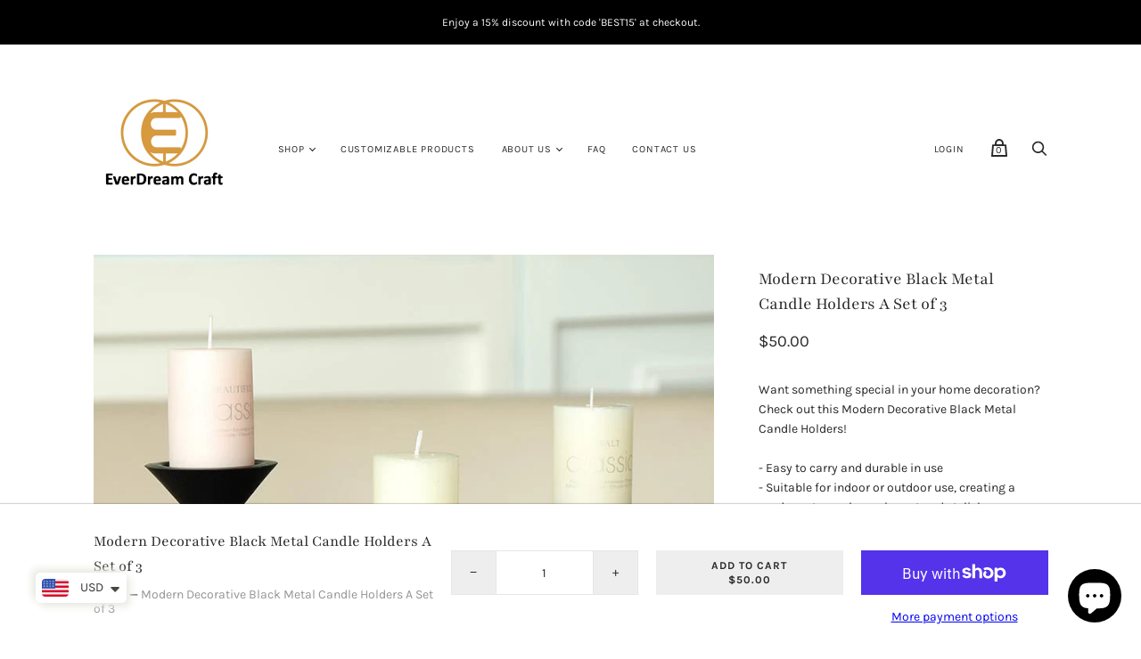

--- FILE ---
content_type: text/html; charset=utf-8
request_url: https://everdreamcraft.com/products/modern-decorative-black-metal-candle-holders-a-set-of-3
body_size: 56962
content:
<!doctype html>
<html class="no-js">
  <head>
    <meta charset="utf-8">

    <title>Modern Decorative Black Metal Candle Holders A Set of 3 — everdreamcraft</title>

    
      <meta name="description" content="Want something special in your home decoration? Check out this Modern Decorative Black Metal Candle Holders!- Easy to carry and durable in use- Suitable for indoor or outdoor use, creating a modern atmosphere, elegant and stylish- Decorate your tabletop beautifully and affordably for the party and special occasions. Pe">
    

    
      <link rel="shortcut icon" href="//everdreamcraft.com/cdn/shop/files/favicon_100px_32x32.png?v=1614312043" type="image/png">
    

    
      <link rel="canonical" href="https://everdreamcraft.com/products/modern-decorative-black-metal-candle-holders-a-set-of-3" />
    

    <meta name="viewport" content="width=device-width">

    















<meta property="og:site_name" content="everdreamcraft">
<meta property="og:url" content="https://everdreamcraft.com/products/modern-decorative-black-metal-candle-holders-a-set-of-3">
<meta property="og:title" content="Modern Decorative Black Metal Candle Holders A Set of 3">
<meta property="og:type" content="website">
<meta property="og:description" content="Want something special in your home decoration? Check out this Modern Decorative Black Metal Candle Holders!- Easy to carry and durable in use- Suitable for indoor or outdoor use, creating a modern atmosphere, elegant and stylish- Decorate your tabletop beautifully and affordably for the party and special occasions. Pe">




    
    
    

    
    
    <meta
      property="og:image"
      content="https://everdreamcraft.com/cdn/shop/products/001_4037277d-29a9-4243-90c8-6879256f2099_1200x1200.jpg?v=1648530668"
    />
    <meta
      property="og:image:secure_url"
      content="https://everdreamcraft.com/cdn/shop/products/001_4037277d-29a9-4243-90c8-6879256f2099_1200x1200.jpg?v=1648530668"
    />
    <meta property="og:image:width" content="1200" />
    <meta property="og:image:height" content="1200" />
    
    
    <meta property="og:image:alt" content="Social media image" />
  
















<meta name="twitter:title" content="Modern Decorative Black Metal Candle Holders A Set of 3">
<meta name="twitter:description" content="Want something special in your home decoration? Check out this Modern Decorative Black Metal Candle Holders!- Easy to carry and durable in use- Suitable for indoor or outdoor use, creating a modern atmosphere, elegant and stylish- Decorate your tabletop beautifully and affordably for the party and special occasions. Pe">


    
    
    
      
      
      <meta name="twitter:card" content="summary">
    
    
    <meta
      property="twitter:image"
      content="https://everdreamcraft.com/cdn/shop/products/001_4037277d-29a9-4243-90c8-6879256f2099_1200x1200_crop_center.jpg?v=1648530668"
    />
    <meta property="twitter:image:width" content="1200" />
    <meta property="twitter:image:height" content="1200" />
    
    
    <meta property="twitter:image:alt" content="Social media image" />
  



    <script>
      document.documentElement.className=document.documentElement.className.replace(/\bno-js\b/,'js');
      if(window.Shopify&&window.Shopify.designMode)document.documentElement.className+=' in-theme-editor';
    </script>

    <link href="//everdreamcraft.com/cdn/shop/t/2/assets/theme.css?v=171805936917731297881759417603" rel="stylesheet" type="text/css" media="all" />
    
        


    <script>window.performance && window.performance.mark && window.performance.mark('shopify.content_for_header.start');</script><meta name="google-site-verification" content="T_civuz8jzpv6hqIN2vkS9qruKZ61rfy24bawVyO9-4">
<meta id="shopify-digital-wallet" name="shopify-digital-wallet" content="/26865434793/digital_wallets/dialog">
<meta name="shopify-checkout-api-token" content="d7c9baea7cf47ae4cd9b36e250a545b5">
<link rel="alternate" type="application/json+oembed" href="https://everdreamcraft.com/products/modern-decorative-black-metal-candle-holders-a-set-of-3.oembed">
<script async="async" src="/checkouts/internal/preloads.js?locale=en-US"></script>
<link rel="preconnect" href="https://shop.app" crossorigin="anonymous">
<script async="async" src="https://shop.app/checkouts/internal/preloads.js?locale=en-US&shop_id=26865434793" crossorigin="anonymous"></script>
<script id="apple-pay-shop-capabilities" type="application/json">{"shopId":26865434793,"countryCode":"CA","currencyCode":"USD","merchantCapabilities":["supports3DS"],"merchantId":"gid:\/\/shopify\/Shop\/26865434793","merchantName":"everdreamcraft","requiredBillingContactFields":["postalAddress","email","phone"],"requiredShippingContactFields":["postalAddress","email","phone"],"shippingType":"shipping","supportedNetworks":["visa","masterCard","amex","discover","jcb"],"total":{"type":"pending","label":"everdreamcraft","amount":"1.00"},"shopifyPaymentsEnabled":true,"supportsSubscriptions":true}</script>
<script id="shopify-features" type="application/json">{"accessToken":"d7c9baea7cf47ae4cd9b36e250a545b5","betas":["rich-media-storefront-analytics"],"domain":"everdreamcraft.com","predictiveSearch":true,"shopId":26865434793,"locale":"en"}</script>
<script>var Shopify = Shopify || {};
Shopify.shop = "everdreamcraft.myshopify.com";
Shopify.locale = "en";
Shopify.currency = {"active":"USD","rate":"1.0"};
Shopify.country = "US";
Shopify.theme = {"name":"Handy","id":83206373545,"schema_name":"Handy","schema_version":"2.9.2","theme_store_id":826,"role":"main"};
Shopify.theme.handle = "null";
Shopify.theme.style = {"id":null,"handle":null};
Shopify.cdnHost = "everdreamcraft.com/cdn";
Shopify.routes = Shopify.routes || {};
Shopify.routes.root = "/";</script>
<script type="module">!function(o){(o.Shopify=o.Shopify||{}).modules=!0}(window);</script>
<script>!function(o){function n(){var o=[];function n(){o.push(Array.prototype.slice.apply(arguments))}return n.q=o,n}var t=o.Shopify=o.Shopify||{};t.loadFeatures=n(),t.autoloadFeatures=n()}(window);</script>
<script>
  window.ShopifyPay = window.ShopifyPay || {};
  window.ShopifyPay.apiHost = "shop.app\/pay";
  window.ShopifyPay.redirectState = null;
</script>
<script id="shop-js-analytics" type="application/json">{"pageType":"product"}</script>
<script defer="defer" async type="module" src="//everdreamcraft.com/cdn/shopifycloud/shop-js/modules/v2/client.init-shop-cart-sync_BdyHc3Nr.en.esm.js"></script>
<script defer="defer" async type="module" src="//everdreamcraft.com/cdn/shopifycloud/shop-js/modules/v2/chunk.common_Daul8nwZ.esm.js"></script>
<script type="module">
  await import("//everdreamcraft.com/cdn/shopifycloud/shop-js/modules/v2/client.init-shop-cart-sync_BdyHc3Nr.en.esm.js");
await import("//everdreamcraft.com/cdn/shopifycloud/shop-js/modules/v2/chunk.common_Daul8nwZ.esm.js");

  window.Shopify.SignInWithShop?.initShopCartSync?.({"fedCMEnabled":true,"windoidEnabled":true});

</script>
<script>
  window.Shopify = window.Shopify || {};
  if (!window.Shopify.featureAssets) window.Shopify.featureAssets = {};
  window.Shopify.featureAssets['shop-js'] = {"shop-cart-sync":["modules/v2/client.shop-cart-sync_QYOiDySF.en.esm.js","modules/v2/chunk.common_Daul8nwZ.esm.js"],"init-fed-cm":["modules/v2/client.init-fed-cm_DchLp9rc.en.esm.js","modules/v2/chunk.common_Daul8nwZ.esm.js"],"shop-button":["modules/v2/client.shop-button_OV7bAJc5.en.esm.js","modules/v2/chunk.common_Daul8nwZ.esm.js"],"init-windoid":["modules/v2/client.init-windoid_DwxFKQ8e.en.esm.js","modules/v2/chunk.common_Daul8nwZ.esm.js"],"shop-cash-offers":["modules/v2/client.shop-cash-offers_DWtL6Bq3.en.esm.js","modules/v2/chunk.common_Daul8nwZ.esm.js","modules/v2/chunk.modal_CQq8HTM6.esm.js"],"shop-toast-manager":["modules/v2/client.shop-toast-manager_CX9r1SjA.en.esm.js","modules/v2/chunk.common_Daul8nwZ.esm.js"],"init-shop-email-lookup-coordinator":["modules/v2/client.init-shop-email-lookup-coordinator_UhKnw74l.en.esm.js","modules/v2/chunk.common_Daul8nwZ.esm.js"],"pay-button":["modules/v2/client.pay-button_DzxNnLDY.en.esm.js","modules/v2/chunk.common_Daul8nwZ.esm.js"],"avatar":["modules/v2/client.avatar_BTnouDA3.en.esm.js"],"init-shop-cart-sync":["modules/v2/client.init-shop-cart-sync_BdyHc3Nr.en.esm.js","modules/v2/chunk.common_Daul8nwZ.esm.js"],"shop-login-button":["modules/v2/client.shop-login-button_D8B466_1.en.esm.js","modules/v2/chunk.common_Daul8nwZ.esm.js","modules/v2/chunk.modal_CQq8HTM6.esm.js"],"init-customer-accounts-sign-up":["modules/v2/client.init-customer-accounts-sign-up_C8fpPm4i.en.esm.js","modules/v2/client.shop-login-button_D8B466_1.en.esm.js","modules/v2/chunk.common_Daul8nwZ.esm.js","modules/v2/chunk.modal_CQq8HTM6.esm.js"],"init-shop-for-new-customer-accounts":["modules/v2/client.init-shop-for-new-customer-accounts_CVTO0Ztu.en.esm.js","modules/v2/client.shop-login-button_D8B466_1.en.esm.js","modules/v2/chunk.common_Daul8nwZ.esm.js","modules/v2/chunk.modal_CQq8HTM6.esm.js"],"init-customer-accounts":["modules/v2/client.init-customer-accounts_dRgKMfrE.en.esm.js","modules/v2/client.shop-login-button_D8B466_1.en.esm.js","modules/v2/chunk.common_Daul8nwZ.esm.js","modules/v2/chunk.modal_CQq8HTM6.esm.js"],"shop-follow-button":["modules/v2/client.shop-follow-button_CkZpjEct.en.esm.js","modules/v2/chunk.common_Daul8nwZ.esm.js","modules/v2/chunk.modal_CQq8HTM6.esm.js"],"lead-capture":["modules/v2/client.lead-capture_BntHBhfp.en.esm.js","modules/v2/chunk.common_Daul8nwZ.esm.js","modules/v2/chunk.modal_CQq8HTM6.esm.js"],"checkout-modal":["modules/v2/client.checkout-modal_CfxcYbTm.en.esm.js","modules/v2/chunk.common_Daul8nwZ.esm.js","modules/v2/chunk.modal_CQq8HTM6.esm.js"],"shop-login":["modules/v2/client.shop-login_Da4GZ2H6.en.esm.js","modules/v2/chunk.common_Daul8nwZ.esm.js","modules/v2/chunk.modal_CQq8HTM6.esm.js"],"payment-terms":["modules/v2/client.payment-terms_MV4M3zvL.en.esm.js","modules/v2/chunk.common_Daul8nwZ.esm.js","modules/v2/chunk.modal_CQq8HTM6.esm.js"]};
</script>
<script>(function() {
  var isLoaded = false;
  function asyncLoad() {
    if (isLoaded) return;
    isLoaded = true;
    var urls = ["https:\/\/cdn.shopify.com\/s\/files\/1\/0449\/2568\/1820\/t\/4\/assets\/booster_currency.js?v=1624978055\u0026shop=everdreamcraft.myshopify.com","https:\/\/cdn.shopify.com\/s\/files\/1\/0449\/2568\/1820\/t\/4\/assets\/booster_currency.js?v=1624978055\u0026shop=everdreamcraft.myshopify.com"];
    for (var i = 0; i < urls.length; i++) {
      var s = document.createElement('script');
      s.type = 'text/javascript';
      s.async = true;
      s.src = urls[i];
      var x = document.getElementsByTagName('script')[0];
      x.parentNode.insertBefore(s, x);
    }
  };
  if(window.attachEvent) {
    window.attachEvent('onload', asyncLoad);
  } else {
    window.addEventListener('load', asyncLoad, false);
  }
})();</script>
<script id="__st">var __st={"a":26865434793,"offset":-18000,"reqid":"6e555a4a-b582-44c2-895a-4b2508164a64-1768944505","pageurl":"everdreamcraft.com\/products\/modern-decorative-black-metal-candle-holders-a-set-of-3","u":"a13603d0aeb4","p":"product","rtyp":"product","rid":7456744243369};</script>
<script>window.ShopifyPaypalV4VisibilityTracking = true;</script>
<script id="captcha-bootstrap">!function(){'use strict';const t='contact',e='account',n='new_comment',o=[[t,t],['blogs',n],['comments',n],[t,'customer']],c=[[e,'customer_login'],[e,'guest_login'],[e,'recover_customer_password'],[e,'create_customer']],r=t=>t.map((([t,e])=>`form[action*='/${t}']:not([data-nocaptcha='true']) input[name='form_type'][value='${e}']`)).join(','),a=t=>()=>t?[...document.querySelectorAll(t)].map((t=>t.form)):[];function s(){const t=[...o],e=r(t);return a(e)}const i='password',u='form_key',d=['recaptcha-v3-token','g-recaptcha-response','h-captcha-response',i],f=()=>{try{return window.sessionStorage}catch{return}},m='__shopify_v',_=t=>t.elements[u];function p(t,e,n=!1){try{const o=window.sessionStorage,c=JSON.parse(o.getItem(e)),{data:r}=function(t){const{data:e,action:n}=t;return t[m]||n?{data:e,action:n}:{data:t,action:n}}(c);for(const[e,n]of Object.entries(r))t.elements[e]&&(t.elements[e].value=n);n&&o.removeItem(e)}catch(o){console.error('form repopulation failed',{error:o})}}const l='form_type',E='cptcha';function T(t){t.dataset[E]=!0}const w=window,h=w.document,L='Shopify',v='ce_forms',y='captcha';let A=!1;((t,e)=>{const n=(g='f06e6c50-85a8-45c8-87d0-21a2b65856fe',I='https://cdn.shopify.com/shopifycloud/storefront-forms-hcaptcha/ce_storefront_forms_captcha_hcaptcha.v1.5.2.iife.js',D={infoText:'Protected by hCaptcha',privacyText:'Privacy',termsText:'Terms'},(t,e,n)=>{const o=w[L][v],c=o.bindForm;if(c)return c(t,g,e,D).then(n);var r;o.q.push([[t,g,e,D],n]),r=I,A||(h.body.append(Object.assign(h.createElement('script'),{id:'captcha-provider',async:!0,src:r})),A=!0)});var g,I,D;w[L]=w[L]||{},w[L][v]=w[L][v]||{},w[L][v].q=[],w[L][y]=w[L][y]||{},w[L][y].protect=function(t,e){n(t,void 0,e),T(t)},Object.freeze(w[L][y]),function(t,e,n,w,h,L){const[v,y,A,g]=function(t,e,n){const i=e?o:[],u=t?c:[],d=[...i,...u],f=r(d),m=r(i),_=r(d.filter((([t,e])=>n.includes(e))));return[a(f),a(m),a(_),s()]}(w,h,L),I=t=>{const e=t.target;return e instanceof HTMLFormElement?e:e&&e.form},D=t=>v().includes(t);t.addEventListener('submit',(t=>{const e=I(t);if(!e)return;const n=D(e)&&!e.dataset.hcaptchaBound&&!e.dataset.recaptchaBound,o=_(e),c=g().includes(e)&&(!o||!o.value);(n||c)&&t.preventDefault(),c&&!n&&(function(t){try{if(!f())return;!function(t){const e=f();if(!e)return;const n=_(t);if(!n)return;const o=n.value;o&&e.removeItem(o)}(t);const e=Array.from(Array(32),(()=>Math.random().toString(36)[2])).join('');!function(t,e){_(t)||t.append(Object.assign(document.createElement('input'),{type:'hidden',name:u})),t.elements[u].value=e}(t,e),function(t,e){const n=f();if(!n)return;const o=[...t.querySelectorAll(`input[type='${i}']`)].map((({name:t})=>t)),c=[...d,...o],r={};for(const[a,s]of new FormData(t).entries())c.includes(a)||(r[a]=s);n.setItem(e,JSON.stringify({[m]:1,action:t.action,data:r}))}(t,e)}catch(e){console.error('failed to persist form',e)}}(e),e.submit())}));const S=(t,e)=>{t&&!t.dataset[E]&&(n(t,e.some((e=>e===t))),T(t))};for(const o of['focusin','change'])t.addEventListener(o,(t=>{const e=I(t);D(e)&&S(e,y())}));const B=e.get('form_key'),M=e.get(l),P=B&&M;t.addEventListener('DOMContentLoaded',(()=>{const t=y();if(P)for(const e of t)e.elements[l].value===M&&p(e,B);[...new Set([...A(),...v().filter((t=>'true'===t.dataset.shopifyCaptcha))])].forEach((e=>S(e,t)))}))}(h,new URLSearchParams(w.location.search),n,t,e,['guest_login'])})(!0,!0)}();</script>
<script integrity="sha256-4kQ18oKyAcykRKYeNunJcIwy7WH5gtpwJnB7kiuLZ1E=" data-source-attribution="shopify.loadfeatures" defer="defer" src="//everdreamcraft.com/cdn/shopifycloud/storefront/assets/storefront/load_feature-a0a9edcb.js" crossorigin="anonymous"></script>
<script crossorigin="anonymous" defer="defer" src="//everdreamcraft.com/cdn/shopifycloud/storefront/assets/shopify_pay/storefront-65b4c6d7.js?v=20250812"></script>
<script data-source-attribution="shopify.dynamic_checkout.dynamic.init">var Shopify=Shopify||{};Shopify.PaymentButton=Shopify.PaymentButton||{isStorefrontPortableWallets:!0,init:function(){window.Shopify.PaymentButton.init=function(){};var t=document.createElement("script");t.src="https://everdreamcraft.com/cdn/shopifycloud/portable-wallets/latest/portable-wallets.en.js",t.type="module",document.head.appendChild(t)}};
</script>
<script data-source-attribution="shopify.dynamic_checkout.buyer_consent">
  function portableWalletsHideBuyerConsent(e){var t=document.getElementById("shopify-buyer-consent"),n=document.getElementById("shopify-subscription-policy-button");t&&n&&(t.classList.add("hidden"),t.setAttribute("aria-hidden","true"),n.removeEventListener("click",e))}function portableWalletsShowBuyerConsent(e){var t=document.getElementById("shopify-buyer-consent"),n=document.getElementById("shopify-subscription-policy-button");t&&n&&(t.classList.remove("hidden"),t.removeAttribute("aria-hidden"),n.addEventListener("click",e))}window.Shopify?.PaymentButton&&(window.Shopify.PaymentButton.hideBuyerConsent=portableWalletsHideBuyerConsent,window.Shopify.PaymentButton.showBuyerConsent=portableWalletsShowBuyerConsent);
</script>
<script>
  function portableWalletsCleanup(e){e&&e.src&&console.error("Failed to load portable wallets script "+e.src);var t=document.querySelectorAll("shopify-accelerated-checkout .shopify-payment-button__skeleton, shopify-accelerated-checkout-cart .wallet-cart-button__skeleton"),e=document.getElementById("shopify-buyer-consent");for(let e=0;e<t.length;e++)t[e].remove();e&&e.remove()}function portableWalletsNotLoadedAsModule(e){e instanceof ErrorEvent&&"string"==typeof e.message&&e.message.includes("import.meta")&&"string"==typeof e.filename&&e.filename.includes("portable-wallets")&&(window.removeEventListener("error",portableWalletsNotLoadedAsModule),window.Shopify.PaymentButton.failedToLoad=e,"loading"===document.readyState?document.addEventListener("DOMContentLoaded",window.Shopify.PaymentButton.init):window.Shopify.PaymentButton.init())}window.addEventListener("error",portableWalletsNotLoadedAsModule);
</script>

<script type="module" src="https://everdreamcraft.com/cdn/shopifycloud/portable-wallets/latest/portable-wallets.en.js" onError="portableWalletsCleanup(this)" crossorigin="anonymous"></script>
<script nomodule>
  document.addEventListener("DOMContentLoaded", portableWalletsCleanup);
</script>

<link id="shopify-accelerated-checkout-styles" rel="stylesheet" media="screen" href="https://everdreamcraft.com/cdn/shopifycloud/portable-wallets/latest/accelerated-checkout-backwards-compat.css" crossorigin="anonymous">
<style id="shopify-accelerated-checkout-cart">
        #shopify-buyer-consent {
  margin-top: 1em;
  display: inline-block;
  width: 100%;
}

#shopify-buyer-consent.hidden {
  display: none;
}

#shopify-subscription-policy-button {
  background: none;
  border: none;
  padding: 0;
  text-decoration: underline;
  font-size: inherit;
  cursor: pointer;
}

#shopify-subscription-policy-button::before {
  box-shadow: none;
}

      </style>

<script>window.performance && window.performance.mark && window.performance.mark('shopify.content_for_header.end');</script>
    
<!-- Start of Judge.me Core -->
<link rel="dns-prefetch" href="https://cdn.judge.me/">
<script data-cfasync='false' class='jdgm-settings-script'>window.jdgmSettings={"pagination":5,"disable_web_reviews":false,"badge_no_review_text":"No reviews","badge_n_reviews_text":"{{ n }} review/reviews","hide_badge_preview_if_no_reviews":true,"badge_hide_text":false,"enforce_center_preview_badge":false,"widget_title":"Customer Reviews","widget_open_form_text":"Write a review","widget_close_form_text":"Cancel review","widget_refresh_page_text":"Refresh page","widget_summary_text":"Based on {{ number_of_reviews }} review/reviews","widget_no_review_text":"Be the first to write a review","widget_name_field_text":"Display name","widget_verified_name_field_text":"Verified Name (public)","widget_name_placeholder_text":"Display name","widget_required_field_error_text":"This field is required.","widget_email_field_text":"Email address","widget_verified_email_field_text":"Verified Email (private, can not be edited)","widget_email_placeholder_text":"Your email address","widget_email_field_error_text":"Please enter a valid email address.","widget_rating_field_text":"Rating","widget_review_title_field_text":"Review Title","widget_review_title_placeholder_text":"Give your review a title","widget_review_body_field_text":"Review content","widget_review_body_placeholder_text":"Start writing here...","widget_pictures_field_text":"Picture/Video (optional)","widget_submit_review_text":"Submit Review","widget_submit_verified_review_text":"Submit Verified Review","widget_submit_success_msg_with_auto_publish":"Thank you! Please refresh the page in a few moments to see your review. You can remove or edit your review by logging into \u003ca href='https://judge.me/login' target='_blank' rel='nofollow noopener'\u003eJudge.me\u003c/a\u003e","widget_submit_success_msg_no_auto_publish":"Thank you! Your review will be published as soon as it is approved by the shop admin. You can remove or edit your review by logging into \u003ca href='https://judge.me/login' target='_blank' rel='nofollow noopener'\u003eJudge.me\u003c/a\u003e","widget_show_default_reviews_out_of_total_text":"Showing {{ n_reviews_shown }} out of {{ n_reviews }} reviews.","widget_show_all_link_text":"Show all","widget_show_less_link_text":"Show less","widget_author_said_text":"{{ reviewer_name }} said:","widget_days_text":"{{ n }} days ago","widget_weeks_text":"{{ n }} week/weeks ago","widget_months_text":"{{ n }} month/months ago","widget_years_text":"{{ n }} year/years ago","widget_yesterday_text":"Yesterday","widget_today_text":"Today","widget_replied_text":"\u003e\u003e {{ shop_name }} replied:","widget_read_more_text":"Read more","widget_reviewer_name_as_initial":"","widget_rating_filter_color":"#fbcd0a","widget_rating_filter_see_all_text":"See all reviews","widget_sorting_most_recent_text":"Most Recent","widget_sorting_highest_rating_text":"Highest Rating","widget_sorting_lowest_rating_text":"Lowest Rating","widget_sorting_with_pictures_text":"Only Pictures","widget_sorting_most_helpful_text":"Most Helpful","widget_open_question_form_text":"Ask a question","widget_reviews_subtab_text":"Reviews","widget_questions_subtab_text":"Questions","widget_question_label_text":"Question","widget_answer_label_text":"Answer","widget_question_placeholder_text":"Write your question here","widget_submit_question_text":"Submit Question","widget_question_submit_success_text":"Thank you for your question! We will notify you once it gets answered.","verified_badge_text":"Verified","verified_badge_bg_color":"","verified_badge_text_color":"","verified_badge_placement":"left-of-reviewer-name","widget_review_max_height":"","widget_hide_border":false,"widget_social_share":false,"widget_thumb":false,"widget_review_location_show":false,"widget_location_format":"","all_reviews_include_out_of_store_products":true,"all_reviews_out_of_store_text":"(out of store)","all_reviews_pagination":100,"all_reviews_product_name_prefix_text":"about","enable_review_pictures":false,"enable_question_anwser":false,"widget_theme":"default","review_date_format":"mm/dd/yyyy","default_sort_method":"most-recent","widget_product_reviews_subtab_text":"Product Reviews","widget_shop_reviews_subtab_text":"Shop Reviews","widget_other_products_reviews_text":"Reviews for other products","widget_store_reviews_subtab_text":"Store reviews","widget_no_store_reviews_text":"This store hasn't received any reviews yet","widget_web_restriction_product_reviews_text":"This product hasn't received any reviews yet","widget_no_items_text":"No items found","widget_show_more_text":"Show more","widget_write_a_store_review_text":"Write a Store Review","widget_other_languages_heading":"Reviews in Other Languages","widget_translate_review_text":"Translate review to {{ language }}","widget_translating_review_text":"Translating...","widget_show_original_translation_text":"Show original ({{ language }})","widget_translate_review_failed_text":"Review couldn't be translated.","widget_translate_review_retry_text":"Retry","widget_translate_review_try_again_later_text":"Try again later","show_product_url_for_grouped_product":false,"widget_sorting_pictures_first_text":"Pictures First","show_pictures_on_all_rev_page_mobile":false,"show_pictures_on_all_rev_page_desktop":false,"floating_tab_hide_mobile_install_preference":false,"floating_tab_button_name":"★ Reviews","floating_tab_title":"Let customers speak for us","floating_tab_button_color":"","floating_tab_button_background_color":"","floating_tab_url":"","floating_tab_url_enabled":false,"floating_tab_tab_style":"text","all_reviews_text_badge_text":"Customers rate us {{ shop.metafields.judgeme.all_reviews_rating | round: 1 }}/5 based on {{ shop.metafields.judgeme.all_reviews_count }} reviews.","all_reviews_text_badge_text_branded_style":"{{ shop.metafields.judgeme.all_reviews_rating | round: 1 }} out of 5 stars based on {{ shop.metafields.judgeme.all_reviews_count }} reviews","is_all_reviews_text_badge_a_link":false,"show_stars_for_all_reviews_text_badge":false,"all_reviews_text_badge_url":"","all_reviews_text_style":"text","all_reviews_text_color_style":"judgeme_brand_color","all_reviews_text_color":"#108474","all_reviews_text_show_jm_brand":true,"featured_carousel_show_header":true,"featured_carousel_title":"Let customers speak for us","testimonials_carousel_title":"Customers are saying","videos_carousel_title":"Real customer stories","cards_carousel_title":"Customers are saying","featured_carousel_count_text":"from {{ n }} reviews","featured_carousel_add_link_to_all_reviews_page":false,"featured_carousel_url":"","featured_carousel_show_images":true,"featured_carousel_autoslide_interval":5,"featured_carousel_arrows_on_the_sides":false,"featured_carousel_height":250,"featured_carousel_width":80,"featured_carousel_image_size":0,"featured_carousel_image_height":250,"featured_carousel_arrow_color":"#eeeeee","verified_count_badge_style":"vintage","verified_count_badge_orientation":"horizontal","verified_count_badge_color_style":"judgeme_brand_color","verified_count_badge_color":"#108474","is_verified_count_badge_a_link":false,"verified_count_badge_url":"","verified_count_badge_show_jm_brand":true,"widget_rating_preset_default":5,"widget_first_sub_tab":"product-reviews","widget_show_histogram":true,"widget_histogram_use_custom_color":false,"widget_pagination_use_custom_color":false,"widget_star_use_custom_color":false,"widget_verified_badge_use_custom_color":false,"widget_write_review_use_custom_color":false,"picture_reminder_submit_button":"Upload Pictures","enable_review_videos":false,"mute_video_by_default":false,"widget_sorting_videos_first_text":"Videos First","widget_review_pending_text":"Pending","featured_carousel_items_for_large_screen":3,"social_share_options_order":"Facebook,Twitter","remove_microdata_snippet":false,"disable_json_ld":false,"enable_json_ld_products":false,"preview_badge_show_question_text":false,"preview_badge_no_question_text":"No questions","preview_badge_n_question_text":"{{ number_of_questions }} question/questions","qa_badge_show_icon":false,"qa_badge_position":"same-row","remove_judgeme_branding":false,"widget_add_search_bar":false,"widget_search_bar_placeholder":"Search","widget_sorting_verified_only_text":"Verified only","featured_carousel_theme":"default","featured_carousel_show_rating":true,"featured_carousel_show_title":true,"featured_carousel_show_body":true,"featured_carousel_show_date":false,"featured_carousel_show_reviewer":true,"featured_carousel_show_product":false,"featured_carousel_header_background_color":"#108474","featured_carousel_header_text_color":"#ffffff","featured_carousel_name_product_separator":"reviewed","featured_carousel_full_star_background":"#108474","featured_carousel_empty_star_background":"#dadada","featured_carousel_vertical_theme_background":"#f9fafb","featured_carousel_verified_badge_enable":false,"featured_carousel_verified_badge_color":"#108474","featured_carousel_border_style":"round","featured_carousel_review_line_length_limit":3,"featured_carousel_more_reviews_button_text":"Read more reviews","featured_carousel_view_product_button_text":"View product","all_reviews_page_load_reviews_on":"scroll","all_reviews_page_load_more_text":"Load More Reviews","disable_fb_tab_reviews":false,"enable_ajax_cdn_cache":false,"widget_public_name_text":"displayed publicly like","default_reviewer_name":"John Smith","default_reviewer_name_has_non_latin":true,"widget_reviewer_anonymous":"Anonymous","medals_widget_title":"Judge.me Review Medals","medals_widget_background_color":"#f9fafb","medals_widget_position":"footer_all_pages","medals_widget_border_color":"#f9fafb","medals_widget_verified_text_position":"left","medals_widget_use_monochromatic_version":false,"medals_widget_elements_color":"#108474","show_reviewer_avatar":true,"widget_invalid_yt_video_url_error_text":"Not a YouTube video URL","widget_max_length_field_error_text":"Please enter no more than {0} characters.","widget_show_country_flag":false,"widget_show_collected_via_shop_app":true,"widget_verified_by_shop_badge_style":"light","widget_verified_by_shop_text":"Verified by Shop","widget_show_photo_gallery":false,"widget_load_with_code_splitting":true,"widget_ugc_install_preference":false,"widget_ugc_title":"Made by us, Shared by you","widget_ugc_subtitle":"Tag us to see your picture featured in our page","widget_ugc_arrows_color":"#ffffff","widget_ugc_primary_button_text":"Buy Now","widget_ugc_primary_button_background_color":"#108474","widget_ugc_primary_button_text_color":"#ffffff","widget_ugc_primary_button_border_width":"0","widget_ugc_primary_button_border_style":"none","widget_ugc_primary_button_border_color":"#108474","widget_ugc_primary_button_border_radius":"25","widget_ugc_secondary_button_text":"Load More","widget_ugc_secondary_button_background_color":"#ffffff","widget_ugc_secondary_button_text_color":"#108474","widget_ugc_secondary_button_border_width":"2","widget_ugc_secondary_button_border_style":"solid","widget_ugc_secondary_button_border_color":"#108474","widget_ugc_secondary_button_border_radius":"25","widget_ugc_reviews_button_text":"View Reviews","widget_ugc_reviews_button_background_color":"#ffffff","widget_ugc_reviews_button_text_color":"#108474","widget_ugc_reviews_button_border_width":"2","widget_ugc_reviews_button_border_style":"solid","widget_ugc_reviews_button_border_color":"#108474","widget_ugc_reviews_button_border_radius":"25","widget_ugc_reviews_button_link_to":"judgeme-reviews-page","widget_ugc_show_post_date":true,"widget_ugc_max_width":"800","widget_rating_metafield_value_type":true,"widget_primary_color":"#108474","widget_enable_secondary_color":false,"widget_secondary_color":"#edf5f5","widget_summary_average_rating_text":"{{ average_rating }} out of 5","widget_media_grid_title":"Customer photos \u0026 videos","widget_media_grid_see_more_text":"See more","widget_round_style":false,"widget_show_product_medals":true,"widget_verified_by_judgeme_text":"Verified by Judge.me","widget_show_store_medals":true,"widget_verified_by_judgeme_text_in_store_medals":"Verified by Judge.me","widget_media_field_exceed_quantity_message":"Sorry, we can only accept {{ max_media }} for one review.","widget_media_field_exceed_limit_message":"{{ file_name }} is too large, please select a {{ media_type }} less than {{ size_limit }}MB.","widget_review_submitted_text":"Review Submitted!","widget_question_submitted_text":"Question Submitted!","widget_close_form_text_question":"Cancel","widget_write_your_answer_here_text":"Write your answer here","widget_enabled_branded_link":true,"widget_show_collected_by_judgeme":false,"widget_reviewer_name_color":"","widget_write_review_text_color":"","widget_write_review_bg_color":"","widget_collected_by_judgeme_text":"collected by Judge.me","widget_pagination_type":"standard","widget_load_more_text":"Load More","widget_load_more_color":"#108474","widget_full_review_text":"Full Review","widget_read_more_reviews_text":"Read More Reviews","widget_read_questions_text":"Read Questions","widget_questions_and_answers_text":"Questions \u0026 Answers","widget_verified_by_text":"Verified by","widget_verified_text":"Verified","widget_number_of_reviews_text":"{{ number_of_reviews }} reviews","widget_back_button_text":"Back","widget_next_button_text":"Next","widget_custom_forms_filter_button":"Filters","custom_forms_style":"vertical","widget_show_review_information":false,"how_reviews_are_collected":"How reviews are collected?","widget_show_review_keywords":false,"widget_gdpr_statement":"How we use your data: We'll only contact you about the review you left, and only if necessary. By submitting your review, you agree to Judge.me's \u003ca href='https://judge.me/terms' target='_blank' rel='nofollow noopener'\u003eterms\u003c/a\u003e, \u003ca href='https://judge.me/privacy' target='_blank' rel='nofollow noopener'\u003eprivacy\u003c/a\u003e and \u003ca href='https://judge.me/content-policy' target='_blank' rel='nofollow noopener'\u003econtent\u003c/a\u003e policies.","widget_multilingual_sorting_enabled":false,"widget_translate_review_content_enabled":false,"widget_translate_review_content_method":"manual","popup_widget_review_selection":"automatically_with_pictures","popup_widget_round_border_style":true,"popup_widget_show_title":true,"popup_widget_show_body":true,"popup_widget_show_reviewer":false,"popup_widget_show_product":true,"popup_widget_show_pictures":true,"popup_widget_use_review_picture":true,"popup_widget_show_on_home_page":true,"popup_widget_show_on_product_page":true,"popup_widget_show_on_collection_page":true,"popup_widget_show_on_cart_page":true,"popup_widget_position":"bottom_left","popup_widget_first_review_delay":5,"popup_widget_duration":5,"popup_widget_interval":5,"popup_widget_review_count":5,"popup_widget_hide_on_mobile":true,"review_snippet_widget_round_border_style":true,"review_snippet_widget_card_color":"#FFFFFF","review_snippet_widget_slider_arrows_background_color":"#FFFFFF","review_snippet_widget_slider_arrows_color":"#000000","review_snippet_widget_star_color":"#108474","show_product_variant":false,"all_reviews_product_variant_label_text":"Variant: ","widget_show_verified_branding":false,"widget_ai_summary_title":"Customers say","widget_ai_summary_disclaimer":"AI-powered review summary based on recent customer reviews","widget_show_ai_summary":false,"widget_show_ai_summary_bg":false,"widget_show_review_title_input":true,"redirect_reviewers_invited_via_email":"review_widget","request_store_review_after_product_review":false,"request_review_other_products_in_order":false,"review_form_color_scheme":"default","review_form_corner_style":"square","review_form_star_color":{},"review_form_text_color":"#333333","review_form_background_color":"#ffffff","review_form_field_background_color":"#fafafa","review_form_button_color":{},"review_form_button_text_color":"#ffffff","review_form_modal_overlay_color":"#000000","review_content_screen_title_text":"How would you rate this product?","review_content_introduction_text":"We would love it if you would share a bit about your experience.","store_review_form_title_text":"How would you rate this store?","store_review_form_introduction_text":"We would love it if you would share a bit about your experience.","show_review_guidance_text":true,"one_star_review_guidance_text":"Poor","five_star_review_guidance_text":"Great","customer_information_screen_title_text":"About you","customer_information_introduction_text":"Please tell us more about you.","custom_questions_screen_title_text":"Your experience in more detail","custom_questions_introduction_text":"Here are a few questions to help us understand more about your experience.","review_submitted_screen_title_text":"Thanks for your review!","review_submitted_screen_thank_you_text":"We are processing it and it will appear on the store soon.","review_submitted_screen_email_verification_text":"Please confirm your email by clicking the link we just sent you. This helps us keep reviews authentic.","review_submitted_request_store_review_text":"Would you like to share your experience of shopping with us?","review_submitted_review_other_products_text":"Would you like to review these products?","store_review_screen_title_text":"Would you like to share your experience of shopping with us?","store_review_introduction_text":"We value your feedback and use it to improve. Please share any thoughts or suggestions you have.","reviewer_media_screen_title_picture_text":"Share a picture","reviewer_media_introduction_picture_text":"Upload a photo to support your review.","reviewer_media_screen_title_video_text":"Share a video","reviewer_media_introduction_video_text":"Upload a video to support your review.","reviewer_media_screen_title_picture_or_video_text":"Share a picture or video","reviewer_media_introduction_picture_or_video_text":"Upload a photo or video to support your review.","reviewer_media_youtube_url_text":"Paste your Youtube URL here","advanced_settings_next_step_button_text":"Next","advanced_settings_close_review_button_text":"Close","modal_write_review_flow":false,"write_review_flow_required_text":"Required","write_review_flow_privacy_message_text":"We respect your privacy.","write_review_flow_anonymous_text":"Post review as anonymous","write_review_flow_visibility_text":"This won't be visible to other customers.","write_review_flow_multiple_selection_help_text":"Select as many as you like","write_review_flow_single_selection_help_text":"Select one option","write_review_flow_required_field_error_text":"This field is required","write_review_flow_invalid_email_error_text":"Please enter a valid email address","write_review_flow_max_length_error_text":"Max. {{ max_length }} characters.","write_review_flow_media_upload_text":"\u003cb\u003eClick to upload\u003c/b\u003e or drag and drop","write_review_flow_gdpr_statement":"We'll only contact you about your review if necessary. By submitting your review, you agree to our \u003ca href='https://judge.me/terms' target='_blank' rel='nofollow noopener'\u003eterms and conditions\u003c/a\u003e and \u003ca href='https://judge.me/privacy' target='_blank' rel='nofollow noopener'\u003eprivacy policy\u003c/a\u003e.","rating_only_reviews_enabled":false,"show_negative_reviews_help_screen":false,"new_review_flow_help_screen_rating_threshold":3,"negative_review_resolution_screen_title_text":"Tell us more","negative_review_resolution_text":"Your experience matters to us. If there were issues with your purchase, we're here to help. Feel free to reach out to us, we'd love the opportunity to make things right.","negative_review_resolution_button_text":"Contact us","negative_review_resolution_proceed_with_review_text":"Leave a review","negative_review_resolution_subject":"Issue with purchase from {{ shop_name }}.{{ order_name }}","preview_badge_collection_page_install_status":false,"widget_review_custom_css":"","preview_badge_custom_css":"","preview_badge_stars_count":"5-stars","featured_carousel_custom_css":"","floating_tab_custom_css":"","all_reviews_widget_custom_css":"","medals_widget_custom_css":"","verified_badge_custom_css":"","all_reviews_text_custom_css":"","transparency_badges_collected_via_store_invite":false,"transparency_badges_from_another_provider":false,"transparency_badges_collected_from_store_visitor":false,"transparency_badges_collected_by_verified_review_provider":false,"transparency_badges_earned_reward":false,"transparency_badges_collected_via_store_invite_text":"Review collected via store invitation","transparency_badges_from_another_provider_text":"Review collected from another provider","transparency_badges_collected_from_store_visitor_text":"Review collected from a store visitor","transparency_badges_written_in_google_text":"Review written in Google","transparency_badges_written_in_etsy_text":"Review written in Etsy","transparency_badges_written_in_shop_app_text":"Review written in Shop App","transparency_badges_earned_reward_text":"Review earned a reward for future purchase","product_review_widget_per_page":10,"widget_store_review_label_text":"Review about the store","checkout_comment_extension_title_on_product_page":"Customer Comments","checkout_comment_extension_num_latest_comment_show":5,"checkout_comment_extension_format":"name_and_timestamp","checkout_comment_customer_name":"last_initial","checkout_comment_comment_notification":true,"preview_badge_collection_page_install_preference":true,"preview_badge_home_page_install_preference":false,"preview_badge_product_page_install_preference":true,"review_widget_install_preference":"","review_carousel_install_preference":false,"floating_reviews_tab_install_preference":"none","verified_reviews_count_badge_install_preference":false,"all_reviews_text_install_preference":false,"review_widget_best_location":true,"judgeme_medals_install_preference":false,"review_widget_revamp_enabled":false,"review_widget_qna_enabled":false,"review_widget_header_theme":"minimal","review_widget_widget_title_enabled":true,"review_widget_header_text_size":"medium","review_widget_header_text_weight":"regular","review_widget_average_rating_style":"compact","review_widget_bar_chart_enabled":true,"review_widget_bar_chart_type":"numbers","review_widget_bar_chart_style":"standard","review_widget_expanded_media_gallery_enabled":false,"review_widget_reviews_section_theme":"standard","review_widget_image_style":"thumbnails","review_widget_review_image_ratio":"square","review_widget_stars_size":"medium","review_widget_verified_badge":"standard_text","review_widget_review_title_text_size":"medium","review_widget_review_text_size":"medium","review_widget_review_text_length":"medium","review_widget_number_of_columns_desktop":3,"review_widget_carousel_transition_speed":5,"review_widget_custom_questions_answers_display":"always","review_widget_button_text_color":"#FFFFFF","review_widget_text_color":"#000000","review_widget_lighter_text_color":"#7B7B7B","review_widget_corner_styling":"soft","review_widget_review_word_singular":"review","review_widget_review_word_plural":"reviews","review_widget_voting_label":"Helpful?","review_widget_shop_reply_label":"Reply from {{ shop_name }}:","review_widget_filters_title":"Filters","qna_widget_question_word_singular":"Question","qna_widget_question_word_plural":"Questions","qna_widget_answer_reply_label":"Answer from {{ answerer_name }}:","qna_content_screen_title_text":"Ask a question about this product","qna_widget_question_required_field_error_text":"Please enter your question.","qna_widget_flow_gdpr_statement":"We'll only contact you about your question if necessary. By submitting your question, you agree to our \u003ca href='https://judge.me/terms' target='_blank' rel='nofollow noopener'\u003eterms and conditions\u003c/a\u003e and \u003ca href='https://judge.me/privacy' target='_blank' rel='nofollow noopener'\u003eprivacy policy\u003c/a\u003e.","qna_widget_question_submitted_text":"Thanks for your question!","qna_widget_close_form_text_question":"Close","qna_widget_question_submit_success_text":"We’ll notify you by email when your question is answered.","all_reviews_widget_v2025_enabled":false,"all_reviews_widget_v2025_header_theme":"default","all_reviews_widget_v2025_widget_title_enabled":true,"all_reviews_widget_v2025_header_text_size":"medium","all_reviews_widget_v2025_header_text_weight":"regular","all_reviews_widget_v2025_average_rating_style":"compact","all_reviews_widget_v2025_bar_chart_enabled":true,"all_reviews_widget_v2025_bar_chart_type":"numbers","all_reviews_widget_v2025_bar_chart_style":"standard","all_reviews_widget_v2025_expanded_media_gallery_enabled":false,"all_reviews_widget_v2025_show_store_medals":true,"all_reviews_widget_v2025_show_photo_gallery":true,"all_reviews_widget_v2025_show_review_keywords":false,"all_reviews_widget_v2025_show_ai_summary":false,"all_reviews_widget_v2025_show_ai_summary_bg":false,"all_reviews_widget_v2025_add_search_bar":false,"all_reviews_widget_v2025_default_sort_method":"most-recent","all_reviews_widget_v2025_reviews_per_page":10,"all_reviews_widget_v2025_reviews_section_theme":"default","all_reviews_widget_v2025_image_style":"thumbnails","all_reviews_widget_v2025_review_image_ratio":"square","all_reviews_widget_v2025_stars_size":"medium","all_reviews_widget_v2025_verified_badge":"bold_badge","all_reviews_widget_v2025_review_title_text_size":"medium","all_reviews_widget_v2025_review_text_size":"medium","all_reviews_widget_v2025_review_text_length":"medium","all_reviews_widget_v2025_number_of_columns_desktop":3,"all_reviews_widget_v2025_carousel_transition_speed":5,"all_reviews_widget_v2025_custom_questions_answers_display":"always","all_reviews_widget_v2025_show_product_variant":false,"all_reviews_widget_v2025_show_reviewer_avatar":true,"all_reviews_widget_v2025_reviewer_name_as_initial":"","all_reviews_widget_v2025_review_location_show":false,"all_reviews_widget_v2025_location_format":"","all_reviews_widget_v2025_show_country_flag":false,"all_reviews_widget_v2025_verified_by_shop_badge_style":"light","all_reviews_widget_v2025_social_share":false,"all_reviews_widget_v2025_social_share_options_order":"Facebook,Twitter,LinkedIn,Pinterest","all_reviews_widget_v2025_pagination_type":"standard","all_reviews_widget_v2025_button_text_color":"#FFFFFF","all_reviews_widget_v2025_text_color":"#000000","all_reviews_widget_v2025_lighter_text_color":"#7B7B7B","all_reviews_widget_v2025_corner_styling":"soft","all_reviews_widget_v2025_title":"Customer reviews","all_reviews_widget_v2025_ai_summary_title":"Customers say about this store","all_reviews_widget_v2025_no_review_text":"Be the first to write a review","platform":"shopify","branding_url":"https://app.judge.me/reviews/stores/everdreamcraft.com","branding_text":"Powered by Judge.me","locale":"en","reply_name":"everdreamcraft","widget_version":"2.1","footer":true,"autopublish":true,"review_dates":true,"enable_custom_form":false,"shop_use_review_site":true,"shop_locale":"en","enable_multi_locales_translations":false,"show_review_title_input":true,"review_verification_email_status":"always","can_be_branded":true,"reply_name_text":"everdreamcraft"};</script> <style class='jdgm-settings-style'>.jdgm-xx{left:0}.jdgm-histogram .jdgm-histogram__bar-content{background:#fbcd0a}.jdgm-histogram .jdgm-histogram__bar:after{background:#fbcd0a}.jdgm-prev-badge[data-average-rating='0.00']{display:none !important}.jdgm-author-all-initials{display:none !important}.jdgm-author-last-initial{display:none !important}.jdgm-rev-widg__title{visibility:hidden}.jdgm-rev-widg__summary-text{visibility:hidden}.jdgm-prev-badge__text{visibility:hidden}.jdgm-rev__replier:before{content:'everdreamcraft'}.jdgm-rev__prod-link-prefix:before{content:'about'}.jdgm-rev__variant-label:before{content:'Variant: '}.jdgm-rev__out-of-store-text:before{content:'(out of store)'}@media only screen and (min-width: 768px){.jdgm-rev__pics .jdgm-rev_all-rev-page-picture-separator,.jdgm-rev__pics .jdgm-rev__product-picture{display:none}}@media only screen and (max-width: 768px){.jdgm-rev__pics .jdgm-rev_all-rev-page-picture-separator,.jdgm-rev__pics .jdgm-rev__product-picture{display:none}}.jdgm-preview-badge[data-template="index"]{display:none !important}.jdgm-verified-count-badget[data-from-snippet="true"]{display:none !important}.jdgm-carousel-wrapper[data-from-snippet="true"]{display:none !important}.jdgm-all-reviews-text[data-from-snippet="true"]{display:none !important}.jdgm-medals-section[data-from-snippet="true"]{display:none !important}.jdgm-ugc-media-wrapper[data-from-snippet="true"]{display:none !important}.jdgm-rev__transparency-badge[data-badge-type="review_collected_via_store_invitation"]{display:none !important}.jdgm-rev__transparency-badge[data-badge-type="review_collected_from_another_provider"]{display:none !important}.jdgm-rev__transparency-badge[data-badge-type="review_collected_from_store_visitor"]{display:none !important}.jdgm-rev__transparency-badge[data-badge-type="review_written_in_etsy"]{display:none !important}.jdgm-rev__transparency-badge[data-badge-type="review_written_in_google_business"]{display:none !important}.jdgm-rev__transparency-badge[data-badge-type="review_written_in_shop_app"]{display:none !important}.jdgm-rev__transparency-badge[data-badge-type="review_earned_for_future_purchase"]{display:none !important}
</style> <style class='jdgm-settings-style'></style>

  
  
  
  <style class='jdgm-miracle-styles'>
  @-webkit-keyframes jdgm-spin{0%{-webkit-transform:rotate(0deg);-ms-transform:rotate(0deg);transform:rotate(0deg)}100%{-webkit-transform:rotate(359deg);-ms-transform:rotate(359deg);transform:rotate(359deg)}}@keyframes jdgm-spin{0%{-webkit-transform:rotate(0deg);-ms-transform:rotate(0deg);transform:rotate(0deg)}100%{-webkit-transform:rotate(359deg);-ms-transform:rotate(359deg);transform:rotate(359deg)}}@font-face{font-family:'JudgemeStar';src:url("[data-uri]") format("woff");font-weight:normal;font-style:normal}.jdgm-star{font-family:'JudgemeStar';display:inline !important;text-decoration:none !important;padding:0 4px 0 0 !important;margin:0 !important;font-weight:bold;opacity:1;-webkit-font-smoothing:antialiased;-moz-osx-font-smoothing:grayscale}.jdgm-star:hover{opacity:1}.jdgm-star:last-of-type{padding:0 !important}.jdgm-star.jdgm--on:before{content:"\e000"}.jdgm-star.jdgm--off:before{content:"\e001"}.jdgm-star.jdgm--half:before{content:"\e002"}.jdgm-widget *{margin:0;line-height:1.4;-webkit-box-sizing:border-box;-moz-box-sizing:border-box;box-sizing:border-box;-webkit-overflow-scrolling:touch}.jdgm-hidden{display:none !important;visibility:hidden !important}.jdgm-temp-hidden{display:none}.jdgm-spinner{width:40px;height:40px;margin:auto;border-radius:50%;border-top:2px solid #eee;border-right:2px solid #eee;border-bottom:2px solid #eee;border-left:2px solid #ccc;-webkit-animation:jdgm-spin 0.8s infinite linear;animation:jdgm-spin 0.8s infinite linear}.jdgm-prev-badge{display:block !important}

</style>


  
  
   


<script data-cfasync='false' class='jdgm-script'>
!function(e){window.jdgm=window.jdgm||{},jdgm.CDN_HOST="https://cdn.judge.me/",
jdgm.docReady=function(d){(e.attachEvent?"complete"===e.readyState:"loading"!==e.readyState)?
setTimeout(d,0):e.addEventListener("DOMContentLoaded",d)},jdgm.loadCSS=function(d,t,o,s){
!o&&jdgm.loadCSS.requestedUrls.indexOf(d)>=0||(jdgm.loadCSS.requestedUrls.push(d),
(s=e.createElement("link")).rel="stylesheet",s.class="jdgm-stylesheet",s.media="nope!",
s.href=d,s.onload=function(){this.media="all",t&&setTimeout(t)},e.body.appendChild(s))},
jdgm.loadCSS.requestedUrls=[],jdgm.docReady(function(){(window.jdgmLoadCSS||e.querySelectorAll(
".jdgm-widget, .jdgm-all-reviews-page").length>0)&&(jdgmSettings.widget_load_with_code_splitting?
parseFloat(jdgmSettings.widget_version)>=3?jdgm.loadCSS(jdgm.CDN_HOST+"widget_v3/base.css"):
jdgm.loadCSS(jdgm.CDN_HOST+"widget/base.css"):jdgm.loadCSS(jdgm.CDN_HOST+"shopify_v2.css"))})}(document);
</script>
<script async data-cfasync="false" type="text/javascript" src="https://cdn.judge.me/loader.js"></script>

<noscript><link rel="stylesheet" type="text/css" media="all" href="https://cdn.judge.me/shopify_v2.css"></noscript>
<!-- End of Judge.me Core -->


<!-- BeginConsistentCartAddon -->  <script>    Shopify.customer_logged_in = false ;  Shopify.customer_email = "" ;  Shopify.log_uuids = true;    </script>  <!-- EndConsistentCartAddon -->
<script>
    var falc = falc || {};
    falc.template = "product";
    falc.customer_id = null;
    falc.product_id = 7456744243369;
    falc.product_name = "Modern Decorative Black Metal Candle Holders A Set of 3";
    falc.collection_id = null;
    falc.collection_name = null;
    falc.search_keyword = null;
    falc.shopify_domain = "everdreamcraft.myshopify.com";
</script>
 
<!-- BEGIN app block: shopify://apps/also-bought/blocks/app-embed-block/b94b27b4-738d-4d92-9e60-43c22d1da3f2 --><script>
    window.codeblackbelt = window.codeblackbelt || {};
    window.codeblackbelt.shop = window.codeblackbelt.shop || 'everdreamcraft.myshopify.com';
    
        window.codeblackbelt.productId = 7456744243369;</script><script src="//cdn.codeblackbelt.com/widgets/also-bought/main.min.js?version=2026012016-0500" async></script>
<!-- END app block --><script src="https://cdn.shopify.com/extensions/a9a32278-85fd-435d-a2e4-15afbc801656/nova-multi-currency-converter-1/assets/nova-cur-app-embed.js" type="text/javascript" defer="defer"></script>
<link href="https://cdn.shopify.com/extensions/a9a32278-85fd-435d-a2e4-15afbc801656/nova-multi-currency-converter-1/assets/nova-cur.css" rel="stylesheet" type="text/css" media="all">
<script src="https://cdn.shopify.com/extensions/e4b3a77b-20c9-4161-b1bb-deb87046128d/inbox-1253/assets/inbox-chat-loader.js" type="text/javascript" defer="defer"></script>
<link href="https://monorail-edge.shopifysvc.com" rel="dns-prefetch">
<script>(function(){if ("sendBeacon" in navigator && "performance" in window) {try {var session_token_from_headers = performance.getEntriesByType('navigation')[0].serverTiming.find(x => x.name == '_s').description;} catch {var session_token_from_headers = undefined;}var session_cookie_matches = document.cookie.match(/_shopify_s=([^;]*)/);var session_token_from_cookie = session_cookie_matches && session_cookie_matches.length === 2 ? session_cookie_matches[1] : "";var session_token = session_token_from_headers || session_token_from_cookie || "";function handle_abandonment_event(e) {var entries = performance.getEntries().filter(function(entry) {return /monorail-edge.shopifysvc.com/.test(entry.name);});if (!window.abandonment_tracked && entries.length === 0) {window.abandonment_tracked = true;var currentMs = Date.now();var navigation_start = performance.timing.navigationStart;var payload = {shop_id: 26865434793,url: window.location.href,navigation_start,duration: currentMs - navigation_start,session_token,page_type: "product"};window.navigator.sendBeacon("https://monorail-edge.shopifysvc.com/v1/produce", JSON.stringify({schema_id: "online_store_buyer_site_abandonment/1.1",payload: payload,metadata: {event_created_at_ms: currentMs,event_sent_at_ms: currentMs}}));}}window.addEventListener('pagehide', handle_abandonment_event);}}());</script>
<script id="web-pixels-manager-setup">(function e(e,d,r,n,o){if(void 0===o&&(o={}),!Boolean(null===(a=null===(i=window.Shopify)||void 0===i?void 0:i.analytics)||void 0===a?void 0:a.replayQueue)){var i,a;window.Shopify=window.Shopify||{};var t=window.Shopify;t.analytics=t.analytics||{};var s=t.analytics;s.replayQueue=[],s.publish=function(e,d,r){return s.replayQueue.push([e,d,r]),!0};try{self.performance.mark("wpm:start")}catch(e){}var l=function(){var e={modern:/Edge?\/(1{2}[4-9]|1[2-9]\d|[2-9]\d{2}|\d{4,})\.\d+(\.\d+|)|Firefox\/(1{2}[4-9]|1[2-9]\d|[2-9]\d{2}|\d{4,})\.\d+(\.\d+|)|Chrom(ium|e)\/(9{2}|\d{3,})\.\d+(\.\d+|)|(Maci|X1{2}).+ Version\/(15\.\d+|(1[6-9]|[2-9]\d|\d{3,})\.\d+)([,.]\d+|)( \(\w+\)|)( Mobile\/\w+|) Safari\/|Chrome.+OPR\/(9{2}|\d{3,})\.\d+\.\d+|(CPU[ +]OS|iPhone[ +]OS|CPU[ +]iPhone|CPU IPhone OS|CPU iPad OS)[ +]+(15[._]\d+|(1[6-9]|[2-9]\d|\d{3,})[._]\d+)([._]\d+|)|Android:?[ /-](13[3-9]|1[4-9]\d|[2-9]\d{2}|\d{4,})(\.\d+|)(\.\d+|)|Android.+Firefox\/(13[5-9]|1[4-9]\d|[2-9]\d{2}|\d{4,})\.\d+(\.\d+|)|Android.+Chrom(ium|e)\/(13[3-9]|1[4-9]\d|[2-9]\d{2}|\d{4,})\.\d+(\.\d+|)|SamsungBrowser\/([2-9]\d|\d{3,})\.\d+/,legacy:/Edge?\/(1[6-9]|[2-9]\d|\d{3,})\.\d+(\.\d+|)|Firefox\/(5[4-9]|[6-9]\d|\d{3,})\.\d+(\.\d+|)|Chrom(ium|e)\/(5[1-9]|[6-9]\d|\d{3,})\.\d+(\.\d+|)([\d.]+$|.*Safari\/(?![\d.]+ Edge\/[\d.]+$))|(Maci|X1{2}).+ Version\/(10\.\d+|(1[1-9]|[2-9]\d|\d{3,})\.\d+)([,.]\d+|)( \(\w+\)|)( Mobile\/\w+|) Safari\/|Chrome.+OPR\/(3[89]|[4-9]\d|\d{3,})\.\d+\.\d+|(CPU[ +]OS|iPhone[ +]OS|CPU[ +]iPhone|CPU IPhone OS|CPU iPad OS)[ +]+(10[._]\d+|(1[1-9]|[2-9]\d|\d{3,})[._]\d+)([._]\d+|)|Android:?[ /-](13[3-9]|1[4-9]\d|[2-9]\d{2}|\d{4,})(\.\d+|)(\.\d+|)|Mobile Safari.+OPR\/([89]\d|\d{3,})\.\d+\.\d+|Android.+Firefox\/(13[5-9]|1[4-9]\d|[2-9]\d{2}|\d{4,})\.\d+(\.\d+|)|Android.+Chrom(ium|e)\/(13[3-9]|1[4-9]\d|[2-9]\d{2}|\d{4,})\.\d+(\.\d+|)|Android.+(UC? ?Browser|UCWEB|U3)[ /]?(15\.([5-9]|\d{2,})|(1[6-9]|[2-9]\d|\d{3,})\.\d+)\.\d+|SamsungBrowser\/(5\.\d+|([6-9]|\d{2,})\.\d+)|Android.+MQ{2}Browser\/(14(\.(9|\d{2,})|)|(1[5-9]|[2-9]\d|\d{3,})(\.\d+|))(\.\d+|)|K[Aa][Ii]OS\/(3\.\d+|([4-9]|\d{2,})\.\d+)(\.\d+|)/},d=e.modern,r=e.legacy,n=navigator.userAgent;return n.match(d)?"modern":n.match(r)?"legacy":"unknown"}(),u="modern"===l?"modern":"legacy",c=(null!=n?n:{modern:"",legacy:""})[u],f=function(e){return[e.baseUrl,"/wpm","/b",e.hashVersion,"modern"===e.buildTarget?"m":"l",".js"].join("")}({baseUrl:d,hashVersion:r,buildTarget:u}),m=function(e){var d=e.version,r=e.bundleTarget,n=e.surface,o=e.pageUrl,i=e.monorailEndpoint;return{emit:function(e){var a=e.status,t=e.errorMsg,s=(new Date).getTime(),l=JSON.stringify({metadata:{event_sent_at_ms:s},events:[{schema_id:"web_pixels_manager_load/3.1",payload:{version:d,bundle_target:r,page_url:o,status:a,surface:n,error_msg:t},metadata:{event_created_at_ms:s}}]});if(!i)return console&&console.warn&&console.warn("[Web Pixels Manager] No Monorail endpoint provided, skipping logging."),!1;try{return self.navigator.sendBeacon.bind(self.navigator)(i,l)}catch(e){}var u=new XMLHttpRequest;try{return u.open("POST",i,!0),u.setRequestHeader("Content-Type","text/plain"),u.send(l),!0}catch(e){return console&&console.warn&&console.warn("[Web Pixels Manager] Got an unhandled error while logging to Monorail."),!1}}}}({version:r,bundleTarget:l,surface:e.surface,pageUrl:self.location.href,monorailEndpoint:e.monorailEndpoint});try{o.browserTarget=l,function(e){var d=e.src,r=e.async,n=void 0===r||r,o=e.onload,i=e.onerror,a=e.sri,t=e.scriptDataAttributes,s=void 0===t?{}:t,l=document.createElement("script"),u=document.querySelector("head"),c=document.querySelector("body");if(l.async=n,l.src=d,a&&(l.integrity=a,l.crossOrigin="anonymous"),s)for(var f in s)if(Object.prototype.hasOwnProperty.call(s,f))try{l.dataset[f]=s[f]}catch(e){}if(o&&l.addEventListener("load",o),i&&l.addEventListener("error",i),u)u.appendChild(l);else{if(!c)throw new Error("Did not find a head or body element to append the script");c.appendChild(l)}}({src:f,async:!0,onload:function(){if(!function(){var e,d;return Boolean(null===(d=null===(e=window.Shopify)||void 0===e?void 0:e.analytics)||void 0===d?void 0:d.initialized)}()){var d=window.webPixelsManager.init(e)||void 0;if(d){var r=window.Shopify.analytics;r.replayQueue.forEach((function(e){var r=e[0],n=e[1],o=e[2];d.publishCustomEvent(r,n,o)})),r.replayQueue=[],r.publish=d.publishCustomEvent,r.visitor=d.visitor,r.initialized=!0}}},onerror:function(){return m.emit({status:"failed",errorMsg:"".concat(f," has failed to load")})},sri:function(e){var d=/^sha384-[A-Za-z0-9+/=]+$/;return"string"==typeof e&&d.test(e)}(c)?c:"",scriptDataAttributes:o}),m.emit({status:"loading"})}catch(e){m.emit({status:"failed",errorMsg:(null==e?void 0:e.message)||"Unknown error"})}}})({shopId: 26865434793,storefrontBaseUrl: "https://everdreamcraft.com",extensionsBaseUrl: "https://extensions.shopifycdn.com/cdn/shopifycloud/web-pixels-manager",monorailEndpoint: "https://monorail-edge.shopifysvc.com/unstable/produce_batch",surface: "storefront-renderer",enabledBetaFlags: ["2dca8a86"],webPixelsConfigList: [{"id":"1041989801","configuration":"{\"webPixelName\":\"Judge.me\"}","eventPayloadVersion":"v1","runtimeContext":"STRICT","scriptVersion":"34ad157958823915625854214640f0bf","type":"APP","apiClientId":683015,"privacyPurposes":["ANALYTICS"],"dataSharingAdjustments":{"protectedCustomerApprovalScopes":["read_customer_email","read_customer_name","read_customer_personal_data","read_customer_phone"]}},{"id":"581894313","configuration":"{\"config\":\"{\\\"pixel_id\\\":\\\"AW-468461830\\\",\\\"target_country\\\":\\\"US\\\",\\\"gtag_events\\\":[{\\\"type\\\":\\\"search\\\",\\\"action_label\\\":\\\"AW-468461830\\\/q6nNCP7K0OsBEIbSsN8B\\\"},{\\\"type\\\":\\\"begin_checkout\\\",\\\"action_label\\\":\\\"AW-468461830\\\/YiNlCPvK0OsBEIbSsN8B\\\"},{\\\"type\\\":\\\"view_item\\\",\\\"action_label\\\":[\\\"AW-468461830\\\/grShCPXK0OsBEIbSsN8B\\\",\\\"MC-EQSXW81SP6\\\"]},{\\\"type\\\":\\\"purchase\\\",\\\"action_label\\\":[\\\"AW-468461830\\\/_UvaCPLK0OsBEIbSsN8B\\\",\\\"MC-EQSXW81SP6\\\"]},{\\\"type\\\":\\\"page_view\\\",\\\"action_label\\\":[\\\"AW-468461830\\\/9V9bCO_K0OsBEIbSsN8B\\\",\\\"MC-EQSXW81SP6\\\"]},{\\\"type\\\":\\\"add_payment_info\\\",\\\"action_label\\\":\\\"AW-468461830\\\/u__SCIHL0OsBEIbSsN8B\\\"},{\\\"type\\\":\\\"add_to_cart\\\",\\\"action_label\\\":\\\"AW-468461830\\\/7UbYCPjK0OsBEIbSsN8B\\\"}],\\\"enable_monitoring_mode\\\":false}\"}","eventPayloadVersion":"v1","runtimeContext":"OPEN","scriptVersion":"b2a88bafab3e21179ed38636efcd8a93","type":"APP","apiClientId":1780363,"privacyPurposes":[],"dataSharingAdjustments":{"protectedCustomerApprovalScopes":["read_customer_address","read_customer_email","read_customer_name","read_customer_personal_data","read_customer_phone"]}},{"id":"167379113","configuration":"{\"pixel_id\":\"497486064489449\",\"pixel_type\":\"facebook_pixel\",\"metaapp_system_user_token\":\"-\"}","eventPayloadVersion":"v1","runtimeContext":"OPEN","scriptVersion":"ca16bc87fe92b6042fbaa3acc2fbdaa6","type":"APP","apiClientId":2329312,"privacyPurposes":["ANALYTICS","MARKETING","SALE_OF_DATA"],"dataSharingAdjustments":{"protectedCustomerApprovalScopes":["read_customer_address","read_customer_email","read_customer_name","read_customer_personal_data","read_customer_phone"]}},{"id":"77758633","eventPayloadVersion":"v1","runtimeContext":"LAX","scriptVersion":"1","type":"CUSTOM","privacyPurposes":["ANALYTICS"],"name":"Google Analytics tag (migrated)"},{"id":"shopify-app-pixel","configuration":"{}","eventPayloadVersion":"v1","runtimeContext":"STRICT","scriptVersion":"0450","apiClientId":"shopify-pixel","type":"APP","privacyPurposes":["ANALYTICS","MARKETING"]},{"id":"shopify-custom-pixel","eventPayloadVersion":"v1","runtimeContext":"LAX","scriptVersion":"0450","apiClientId":"shopify-pixel","type":"CUSTOM","privacyPurposes":["ANALYTICS","MARKETING"]}],isMerchantRequest: false,initData: {"shop":{"name":"everdreamcraft","paymentSettings":{"currencyCode":"USD"},"myshopifyDomain":"everdreamcraft.myshopify.com","countryCode":"CA","storefrontUrl":"https:\/\/everdreamcraft.com"},"customer":null,"cart":null,"checkout":null,"productVariants":[{"price":{"amount":50.0,"currencyCode":"USD"},"product":{"title":"Modern Decorative Black Metal Candle Holders A Set of 3","vendor":"EverDreamCraft","id":"7456744243369","untranslatedTitle":"Modern Decorative Black Metal Candle Holders A Set of 3","url":"\/products\/modern-decorative-black-metal-candle-holders-a-set-of-3","type":"Candle Holders"},"id":"42098245828777","image":{"src":"\/\/everdreamcraft.com\/cdn\/shop\/products\/001_4037277d-29a9-4243-90c8-6879256f2099.jpg?v=1648530668"},"sku":"","title":"Default Title","untranslatedTitle":"Default Title"}],"purchasingCompany":null},},"https://everdreamcraft.com/cdn","fcfee988w5aeb613cpc8e4bc33m6693e112",{"modern":"","legacy":""},{"shopId":"26865434793","storefrontBaseUrl":"https:\/\/everdreamcraft.com","extensionBaseUrl":"https:\/\/extensions.shopifycdn.com\/cdn\/shopifycloud\/web-pixels-manager","surface":"storefront-renderer","enabledBetaFlags":"[\"2dca8a86\"]","isMerchantRequest":"false","hashVersion":"fcfee988w5aeb613cpc8e4bc33m6693e112","publish":"custom","events":"[[\"page_viewed\",{}],[\"product_viewed\",{\"productVariant\":{\"price\":{\"amount\":50.0,\"currencyCode\":\"USD\"},\"product\":{\"title\":\"Modern Decorative Black Metal Candle Holders A Set of 3\",\"vendor\":\"EverDreamCraft\",\"id\":\"7456744243369\",\"untranslatedTitle\":\"Modern Decorative Black Metal Candle Holders A Set of 3\",\"url\":\"\/products\/modern-decorative-black-metal-candle-holders-a-set-of-3\",\"type\":\"Candle Holders\"},\"id\":\"42098245828777\",\"image\":{\"src\":\"\/\/everdreamcraft.com\/cdn\/shop\/products\/001_4037277d-29a9-4243-90c8-6879256f2099.jpg?v=1648530668\"},\"sku\":\"\",\"title\":\"Default Title\",\"untranslatedTitle\":\"Default Title\"}}]]"});</script><script>
  window.ShopifyAnalytics = window.ShopifyAnalytics || {};
  window.ShopifyAnalytics.meta = window.ShopifyAnalytics.meta || {};
  window.ShopifyAnalytics.meta.currency = 'USD';
  var meta = {"product":{"id":7456744243369,"gid":"gid:\/\/shopify\/Product\/7456744243369","vendor":"EverDreamCraft","type":"Candle Holders","handle":"modern-decorative-black-metal-candle-holders-a-set-of-3","variants":[{"id":42098245828777,"price":5000,"name":"Modern Decorative Black Metal Candle Holders A Set of 3","public_title":null,"sku":""}],"remote":false},"page":{"pageType":"product","resourceType":"product","resourceId":7456744243369,"requestId":"6e555a4a-b582-44c2-895a-4b2508164a64-1768944505"}};
  for (var attr in meta) {
    window.ShopifyAnalytics.meta[attr] = meta[attr];
  }
</script>
<script class="analytics">
  (function () {
    var customDocumentWrite = function(content) {
      var jquery = null;

      if (window.jQuery) {
        jquery = window.jQuery;
      } else if (window.Checkout && window.Checkout.$) {
        jquery = window.Checkout.$;
      }

      if (jquery) {
        jquery('body').append(content);
      }
    };

    var hasLoggedConversion = function(token) {
      if (token) {
        return document.cookie.indexOf('loggedConversion=' + token) !== -1;
      }
      return false;
    }

    var setCookieIfConversion = function(token) {
      if (token) {
        var twoMonthsFromNow = new Date(Date.now());
        twoMonthsFromNow.setMonth(twoMonthsFromNow.getMonth() + 2);

        document.cookie = 'loggedConversion=' + token + '; expires=' + twoMonthsFromNow;
      }
    }

    var trekkie = window.ShopifyAnalytics.lib = window.trekkie = window.trekkie || [];
    if (trekkie.integrations) {
      return;
    }
    trekkie.methods = [
      'identify',
      'page',
      'ready',
      'track',
      'trackForm',
      'trackLink'
    ];
    trekkie.factory = function(method) {
      return function() {
        var args = Array.prototype.slice.call(arguments);
        args.unshift(method);
        trekkie.push(args);
        return trekkie;
      };
    };
    for (var i = 0; i < trekkie.methods.length; i++) {
      var key = trekkie.methods[i];
      trekkie[key] = trekkie.factory(key);
    }
    trekkie.load = function(config) {
      trekkie.config = config || {};
      trekkie.config.initialDocumentCookie = document.cookie;
      var first = document.getElementsByTagName('script')[0];
      var script = document.createElement('script');
      script.type = 'text/javascript';
      script.onerror = function(e) {
        var scriptFallback = document.createElement('script');
        scriptFallback.type = 'text/javascript';
        scriptFallback.onerror = function(error) {
                var Monorail = {
      produce: function produce(monorailDomain, schemaId, payload) {
        var currentMs = new Date().getTime();
        var event = {
          schema_id: schemaId,
          payload: payload,
          metadata: {
            event_created_at_ms: currentMs,
            event_sent_at_ms: currentMs
          }
        };
        return Monorail.sendRequest("https://" + monorailDomain + "/v1/produce", JSON.stringify(event));
      },
      sendRequest: function sendRequest(endpointUrl, payload) {
        // Try the sendBeacon API
        if (window && window.navigator && typeof window.navigator.sendBeacon === 'function' && typeof window.Blob === 'function' && !Monorail.isIos12()) {
          var blobData = new window.Blob([payload], {
            type: 'text/plain'
          });

          if (window.navigator.sendBeacon(endpointUrl, blobData)) {
            return true;
          } // sendBeacon was not successful

        } // XHR beacon

        var xhr = new XMLHttpRequest();

        try {
          xhr.open('POST', endpointUrl);
          xhr.setRequestHeader('Content-Type', 'text/plain');
          xhr.send(payload);
        } catch (e) {
          console.log(e);
        }

        return false;
      },
      isIos12: function isIos12() {
        return window.navigator.userAgent.lastIndexOf('iPhone; CPU iPhone OS 12_') !== -1 || window.navigator.userAgent.lastIndexOf('iPad; CPU OS 12_') !== -1;
      }
    };
    Monorail.produce('monorail-edge.shopifysvc.com',
      'trekkie_storefront_load_errors/1.1',
      {shop_id: 26865434793,
      theme_id: 83206373545,
      app_name: "storefront",
      context_url: window.location.href,
      source_url: "//everdreamcraft.com/cdn/s/trekkie.storefront.cd680fe47e6c39ca5d5df5f0a32d569bc48c0f27.min.js"});

        };
        scriptFallback.async = true;
        scriptFallback.src = '//everdreamcraft.com/cdn/s/trekkie.storefront.cd680fe47e6c39ca5d5df5f0a32d569bc48c0f27.min.js';
        first.parentNode.insertBefore(scriptFallback, first);
      };
      script.async = true;
      script.src = '//everdreamcraft.com/cdn/s/trekkie.storefront.cd680fe47e6c39ca5d5df5f0a32d569bc48c0f27.min.js';
      first.parentNode.insertBefore(script, first);
    };
    trekkie.load(
      {"Trekkie":{"appName":"storefront","development":false,"defaultAttributes":{"shopId":26865434793,"isMerchantRequest":null,"themeId":83206373545,"themeCityHash":"17705645098158538361","contentLanguage":"en","currency":"USD","eventMetadataId":"619fad4f-3071-4540-95f9-c76096c285e9"},"isServerSideCookieWritingEnabled":true,"monorailRegion":"shop_domain","enabledBetaFlags":["65f19447"]},"Session Attribution":{},"S2S":{"facebookCapiEnabled":true,"source":"trekkie-storefront-renderer","apiClientId":580111}}
    );

    var loaded = false;
    trekkie.ready(function() {
      if (loaded) return;
      loaded = true;

      window.ShopifyAnalytics.lib = window.trekkie;

      var originalDocumentWrite = document.write;
      document.write = customDocumentWrite;
      try { window.ShopifyAnalytics.merchantGoogleAnalytics.call(this); } catch(error) {};
      document.write = originalDocumentWrite;

      window.ShopifyAnalytics.lib.page(null,{"pageType":"product","resourceType":"product","resourceId":7456744243369,"requestId":"6e555a4a-b582-44c2-895a-4b2508164a64-1768944505","shopifyEmitted":true});

      var match = window.location.pathname.match(/checkouts\/(.+)\/(thank_you|post_purchase)/)
      var token = match? match[1]: undefined;
      if (!hasLoggedConversion(token)) {
        setCookieIfConversion(token);
        window.ShopifyAnalytics.lib.track("Viewed Product",{"currency":"USD","variantId":42098245828777,"productId":7456744243369,"productGid":"gid:\/\/shopify\/Product\/7456744243369","name":"Modern Decorative Black Metal Candle Holders A Set of 3","price":"50.00","sku":"","brand":"EverDreamCraft","variant":null,"category":"Candle Holders","nonInteraction":true,"remote":false},undefined,undefined,{"shopifyEmitted":true});
      window.ShopifyAnalytics.lib.track("monorail:\/\/trekkie_storefront_viewed_product\/1.1",{"currency":"USD","variantId":42098245828777,"productId":7456744243369,"productGid":"gid:\/\/shopify\/Product\/7456744243369","name":"Modern Decorative Black Metal Candle Holders A Set of 3","price":"50.00","sku":"","brand":"EverDreamCraft","variant":null,"category":"Candle Holders","nonInteraction":true,"remote":false,"referer":"https:\/\/everdreamcraft.com\/products\/modern-decorative-black-metal-candle-holders-a-set-of-3"});
      }
    });


        var eventsListenerScript = document.createElement('script');
        eventsListenerScript.async = true;
        eventsListenerScript.src = "//everdreamcraft.com/cdn/shopifycloud/storefront/assets/shop_events_listener-3da45d37.js";
        document.getElementsByTagName('head')[0].appendChild(eventsListenerScript);

})();</script>
  <script>
  if (!window.ga || (window.ga && typeof window.ga !== 'function')) {
    window.ga = function ga() {
      (window.ga.q = window.ga.q || []).push(arguments);
      if (window.Shopify && window.Shopify.analytics && typeof window.Shopify.analytics.publish === 'function') {
        window.Shopify.analytics.publish("ga_stub_called", {}, {sendTo: "google_osp_migration"});
      }
      console.error("Shopify's Google Analytics stub called with:", Array.from(arguments), "\nSee https://help.shopify.com/manual/promoting-marketing/pixels/pixel-migration#google for more information.");
    };
    if (window.Shopify && window.Shopify.analytics && typeof window.Shopify.analytics.publish === 'function') {
      window.Shopify.analytics.publish("ga_stub_initialized", {}, {sendTo: "google_osp_migration"});
    }
  }
</script>
<script
  defer
  src="https://everdreamcraft.com/cdn/shopifycloud/perf-kit/shopify-perf-kit-3.0.4.min.js"
  data-application="storefront-renderer"
  data-shop-id="26865434793"
  data-render-region="gcp-us-central1"
  data-page-type="product"
  data-theme-instance-id="83206373545"
  data-theme-name="Handy"
  data-theme-version="2.9.2"
  data-monorail-region="shop_domain"
  data-resource-timing-sampling-rate="10"
  data-shs="true"
  data-shs-beacon="true"
  data-shs-export-with-fetch="true"
  data-shs-logs-sample-rate="1"
  data-shs-beacon-endpoint="https://everdreamcraft.com/api/collect"
></script>
</head>

  <body class="page-template-product">
    
      <div id="shopify-section-pxs-announcement-bar" class="shopify-section"><script
  type="application/json"
  data-section-type="pxs-announcement-bar"
  data-section-id="pxs-announcement-bar"
></script>













<a
  class="pxs-announcement-bar"
  style="
    color: #ffffff;
    background-color: #000000
  "
  
>
  
    <span class="pxs-announcement-bar-text-mobile">
      Enjoy a 15% discount with code &#39;BEST15&#39; at checkout.
    </span>
  

  
    <span class="pxs-announcement-bar-text-desktop">
      Enjoy a 15% discount with code &#39;BEST15&#39; at checkout.
    </span>
  
</a>



</div>
      <div id="shopify-section-static-header" class="shopify-section site-header"><script
  type="application/json"
  data-section-id="static-header"
  data-section-type="static-header"
  data-section-data>
  {
    "settings": {"logo":"\/\/everdreamcraft.com\/cdn\/shop\/files\/image_4.png?v=1614292048","logo_width":"","mobile_logo_width":"","menu":"main-menu"}
  }
</script>

<div class="site-header-wrapper">
  <div class="mobilenav-toggle">
    
<svg class="" width="27" height="17" viewBox="0 0 27 17" xmlns="http://www.w3.org/2000/svg">
  <g fill="currentColor" fill-rule="evenodd">
    <path d="M10.212 3H0v2h9.33a8.21 8.21 0 0 1 .882-2zM9.026 8H0v2h9.434a8.307 8.307 0 0 1-.408-2zm2.197 5H0v2h14.056a8.323 8.323 0 0 1-2.833-2z"/>
    <path d="M22.595 11.417A6.607 6.607 0 0 0 24 7.333a6.62 6.62 0 0 0-1.953-4.713A6.617 6.617 0 0 0 17.333.667c-1.78 0-3.455.693-4.713 1.953a6.62 6.62 0 0 0-1.953 4.713 6.62 6.62 0 0 0 1.953 4.714A6.617 6.617 0 0 0 17.333 14c1.5 0 2.92-.497 4.084-1.405l3.494 3.493 1.178-1.177-3.494-3.494zm-5.262.916a4.97 4.97 0 0 1-3.535-1.464 4.965 4.965 0 0 1-1.465-3.536c0-1.335.52-2.59 1.465-3.535a4.963 4.963 0 0 1 3.535-1.465c1.336 0 2.591.52 3.535 1.465a4.965 4.965 0 0 1 1.465 3.535c0 1.336-.52 2.592-1.465 3.536a4.966 4.966 0 0 1-3.535 1.464z"/>
  </g>
</svg>










    <a class="mobilenav-toggle-link" href="#site-mobilenav" data-mobilenav-toggle></a>
  </div>

  
  <a class="site-logo" href="/">
    <h1 class="site-logo-header">
      
        
        
        
        

  

  <img
    
      src="//everdreamcraft.com/cdn/shop/files/image_4_320x320.png?v=1614292048"
    
    alt="everdreamcraft"

    
      data-rimg
      srcset="//everdreamcraft.com/cdn/shop/files/image_4_320x320.png?v=1614292048 1x, //everdreamcraft.com/cdn/shop/files/image_4_640x640.png?v=1614292048 2x, //everdreamcraft.com/cdn/shop/files/image_4_960x960.png?v=1614292048 3x, //everdreamcraft.com/cdn/shop/files/image_4_998x998.png?v=1614292048 3.12x"
    

    class="site-logo-image"
    
    
  >





        
        
        
        

  

  <img
    
      src="//everdreamcraft.com/cdn/shop/files/image_4_160x160.png?v=1614292048"
    
    alt="everdreamcraft"

    
      data-rimg
      srcset="//everdreamcraft.com/cdn/shop/files/image_4_160x160.png?v=1614292048 1x, //everdreamcraft.com/cdn/shop/files/image_4_320x320.png?v=1614292048 2x, //everdreamcraft.com/cdn/shop/files/image_4_480x480.png?v=1614292048 3x, //everdreamcraft.com/cdn/shop/files/image_4_640x640.png?v=1614292048 4x"
    

    class="site-logo-image-mobile"
    
    
  >




      
    </h1>
  </a>

  
  <nav class="site-navigation">
    

<ul class="navmenu navmenu-depth-1 ">

  
    












    
    
    

    
      <li class="navmenu-item navmenu-item-parent navmenu-id-shop"
         data-meganav-trigger="shop"
        data-nav-trigger
        aria-haspopup="true"
        aria-controls="menu-item-shop"
        aria-expanded="false"
      >
        <a class="navmenu-link navmenu-link-parent navmenu-link-meganav" href="/collections/all">
          Shop

          
        </a>
        
          


<div id="menu-item-shop" class="meganav" >
  <nav
    
    class="
      meganav-menu
      meganav-menu-5
      meganav-show-images
    ">

    <div class="meganav-menu-panel">
      <div class="meganav-menu-panel-contents">
        
          
          

          <div class="meganav-menu-group">
            <a
              href="/collections/kitchen-dining"
              class="meganav-menu-header"
            >

              
                
                

                
                  <div class="meganav-menu-image">
                    

  
    <noscript data-rimg-noscript>
      <img
        
          src="//everdreamcraft.com/cdn/shop/collections/il_fullxfull.2465162014_i71p_800x800_aabd074d-694e-4b2f-a894-14b1626341a7_520x520.jpg?v=1605316698"
        

        alt="Kitchen &amp; Dining"
        data-rimg="noscript"
        srcset="//everdreamcraft.com/cdn/shop/collections/il_fullxfull.2465162014_i71p_800x800_aabd074d-694e-4b2f-a894-14b1626341a7_520x520.jpg?v=1605316698 1x, //everdreamcraft.com/cdn/shop/collections/il_fullxfull.2465162014_i71p_800x800_aabd074d-694e-4b2f-a894-14b1626341a7_796x796.jpg?v=1605316698 1.53x"
        
        
        
      >
    </noscript>
  

  <img
    
      src="//everdreamcraft.com/cdn/shop/collections/il_fullxfull.2465162014_i71p_800x800_aabd074d-694e-4b2f-a894-14b1626341a7_520x520.jpg?v=1605316698"
    
    alt="Kitchen &amp; Dining"

    
      data-rimg="lazy"
      data-rimg-scale="1"
      data-rimg-template="//everdreamcraft.com/cdn/shop/collections/il_fullxfull.2465162014_i71p_800x800_aabd074d-694e-4b2f-a894-14b1626341a7_{size}.jpg?v=1605316698"
      data-rimg-max="800x800"
      data-rimg-crop="false"
      
      srcset="data:image/svg+xml;utf8,<svg%20xmlns='http://www.w3.org/2000/svg'%20width='520'%20height='520'></svg>"
    

    
    
    
  >




                  </div>
                
              

              <h2 class="meganav-menu-title">
                Kitchen & Dining
              </h2>

              
                <div class="navmenu-arrow-toggle">
                  <div class="navmenu-arrow"></div>
                </div>
              
            </a>

            
              <div class="meganav-menu-items">
                
                  <div class="meganav-menu-item">
                    <a class="meganav-menu-link" href="/collections/barware-glassware">Barware & Glassware</a>
                  </div>
                
                  <div class="meganav-menu-item">
                    <a class="meganav-menu-link" href="/collections/dinnerware">Dinnerware</a>
                  </div>
                
                  <div class="meganav-menu-item">
                    <a class="meganav-menu-link" href="/collections/serveware">Serveware</a>
                  </div>
                
                  <div class="meganav-menu-item">
                    <a class="meganav-menu-link" href="/collections/coffee-tea">Coffee & Tea</a>
                  </div>
                
                  <div class="meganav-menu-item">
                    <a class="meganav-menu-link" href="/collections/flatware-cutlery">Flatware & Utensils</a>
                  </div>
                
                  <div class="meganav-menu-item">
                    <a class="meganav-menu-link" href="/collections/cookware-bakeware">Cookware & Bakeware</a>
                  </div>
                
                  <div class="meganav-menu-item">
                    <a class="meganav-menu-link" href="/collections/wooden-spoons">Wooden Spoons</a>
                  </div>
                
              </div>
            
          </div>
        
          
          

          <div class="meganav-menu-group">
            <a
              href="/collections/storage-organization"
              class="meganav-menu-header"
            >

              
                
                

                
                  <div class="meganav-menu-image">
                    

  
    <noscript data-rimg-noscript>
      <img
        
          src="//everdreamcraft.com/cdn/shop/collections/il_fullxfull.2282569842_lju2_750x750_ed6ec8c4-b734-42a0-9108-928d57ce920d_520x520.jpg?v=1606022315"
        

        alt="Storage &amp; Organization"
        data-rimg="noscript"
        srcset="//everdreamcraft.com/cdn/shop/collections/il_fullxfull.2282569842_lju2_750x750_ed6ec8c4-b734-42a0-9108-928d57ce920d_520x520.jpg?v=1606022315 1x, //everdreamcraft.com/cdn/shop/collections/il_fullxfull.2282569842_lju2_750x750_ed6ec8c4-b734-42a0-9108-928d57ce920d_796x796.jpg?v=1606022315 1.53x"
        
        
        
      >
    </noscript>
  

  <img
    
      src="//everdreamcraft.com/cdn/shop/collections/il_fullxfull.2282569842_lju2_750x750_ed6ec8c4-b734-42a0-9108-928d57ce920d_520x520.jpg?v=1606022315"
    
    alt="Storage &amp; Organization"

    
      data-rimg="lazy"
      data-rimg-scale="1"
      data-rimg-template="//everdreamcraft.com/cdn/shop/collections/il_fullxfull.2282569842_lju2_750x750_ed6ec8c4-b734-42a0-9108-928d57ce920d_{size}.jpg?v=1606022315"
      data-rimg-max="800x800"
      data-rimg-crop="false"
      
      srcset="data:image/svg+xml;utf8,<svg%20xmlns='http://www.w3.org/2000/svg'%20width='520'%20height='520'></svg>"
    

    
    
    
  >




                  </div>
                
              

              <h2 class="meganav-menu-title">
                Storage & Organization
              </h2>

              
                <div class="navmenu-arrow-toggle">
                  <div class="navmenu-arrow"></div>
                </div>
              
            </a>

            
              <div class="meganav-menu-items">
                
                  <div class="meganav-menu-item">
                    <a class="meganav-menu-link" href="/collections/jars">Glass Jars</a>
                  </div>
                
                  <div class="meganav-menu-item">
                    <a class="meganav-menu-link" href="/collections/kitchen-organizers">Kitchen Organizers</a>
                  </div>
                
                  <div class="meganav-menu-item">
                    <a class="meganav-menu-link" href="/collections/baskets-boxes">Baskets & Boxes</a>
                  </div>
                
                  <div class="meganav-menu-item">
                    <a class="meganav-menu-link" href="/collections/ashtrays">Ashtrays</a>
                  </div>
                
                  <div class="meganav-menu-item">
                    <a class="meganav-menu-link" href="/collections/desk-organizer">Desk Organizer</a>
                  </div>
                
              </div>
            
          </div>
        
          
          

          <div class="meganav-menu-group">
            <a
              href="/collections/decor"
              class="meganav-menu-header"
            >

              
                
                

                
                  <div class="meganav-menu-image">
                    

  
    <noscript data-rimg-noscript>
      <img
        
          src="//everdreamcraft.com/cdn/shop/collections/il_fullxfull.2343255768_48t4_696x696_0297fc52-60dc-4739-9a99-b98fd6d86ddf_520x520.jpg?v=1605317129"
        

        alt="Décor"
        data-rimg="noscript"
        srcset="//everdreamcraft.com/cdn/shop/collections/il_fullxfull.2343255768_48t4_696x696_0297fc52-60dc-4739-9a99-b98fd6d86ddf_520x520.jpg?v=1605317129 1x, //everdreamcraft.com/cdn/shop/collections/il_fullxfull.2343255768_48t4_696x696_0297fc52-60dc-4739-9a99-b98fd6d86ddf_692x692.jpg?v=1605317129 1.33x"
        
        
        
      >
    </noscript>
  

  <img
    
      src="//everdreamcraft.com/cdn/shop/collections/il_fullxfull.2343255768_48t4_696x696_0297fc52-60dc-4739-9a99-b98fd6d86ddf_520x520.jpg?v=1605317129"
    
    alt="Décor"

    
      data-rimg="lazy"
      data-rimg-scale="1"
      data-rimg-template="//everdreamcraft.com/cdn/shop/collections/il_fullxfull.2343255768_48t4_696x696_0297fc52-60dc-4739-9a99-b98fd6d86ddf_{size}.jpg?v=1605317129"
      data-rimg-max="696x696"
      data-rimg-crop="false"
      
      srcset="data:image/svg+xml;utf8,<svg%20xmlns='http://www.w3.org/2000/svg'%20width='520'%20height='520'></svg>"
    

    
    
    
  >




                  </div>
                
              

              <h2 class="meganav-menu-title">
                Décor
              </h2>

              
                <div class="navmenu-arrow-toggle">
                  <div class="navmenu-arrow"></div>
                </div>
              
            </a>

            
              <div class="meganav-menu-items">
                
                  <div class="meganav-menu-item">
                    <a class="meganav-menu-link" href="/collections/vases-planters">Vases & Planters</a>
                  </div>
                
                  <div class="meganav-menu-item">
                    <a class="meganav-menu-link" href="/collections/candle-holders">Candle Holders</a>
                  </div>
                
                  <div class="meganav-menu-item">
                    <a class="meganav-menu-link" href="/collections/ornaments">Ornaments</a>
                  </div>
                
                  <div class="meganav-menu-item">
                    <a class="meganav-menu-link" href="/collections/wall-decor">Wall Decor</a>
                  </div>
                
                  <div class="meganav-menu-item">
                    <a class="meganav-menu-link" href="/collections/night-lights">Night Lights</a>
                  </div>
                
              </div>
            
          </div>
        
          
          

          <div class="meganav-menu-group">
            <a
              href="/collections/bathroom"
              class="meganav-menu-header"
            >

              
                
                

                
                  <div class="meganav-menu-image">
                    

  
    <noscript data-rimg-noscript>
      <img
        
          src="//everdreamcraft.com/cdn/shop/collections/il_fullxfull.2522937386_golr_800x800_c4fa4a22-1a84-442b-ad09-c324aedecbbf_520x520.jpg?v=1605318242"
        

        alt="Bathroom"
        data-rimg="noscript"
        srcset="//everdreamcraft.com/cdn/shop/collections/il_fullxfull.2522937386_golr_800x800_c4fa4a22-1a84-442b-ad09-c324aedecbbf_520x520.jpg?v=1605318242 1x, //everdreamcraft.com/cdn/shop/collections/il_fullxfull.2522937386_golr_800x800_c4fa4a22-1a84-442b-ad09-c324aedecbbf_796x796.jpg?v=1605318242 1.53x"
        
        
        
      >
    </noscript>
  

  <img
    
      src="//everdreamcraft.com/cdn/shop/collections/il_fullxfull.2522937386_golr_800x800_c4fa4a22-1a84-442b-ad09-c324aedecbbf_520x520.jpg?v=1605318242"
    
    alt="Bathroom"

    
      data-rimg="lazy"
      data-rimg-scale="1"
      data-rimg-template="//everdreamcraft.com/cdn/shop/collections/il_fullxfull.2522937386_golr_800x800_c4fa4a22-1a84-442b-ad09-c324aedecbbf_{size}.jpg?v=1605318242"
      data-rimg-max="800x800"
      data-rimg-crop="false"
      
      srcset="data:image/svg+xml;utf8,<svg%20xmlns='http://www.w3.org/2000/svg'%20width='520'%20height='520'></svg>"
    

    
    
    
  >




                  </div>
                
              

              <h2 class="meganav-menu-title">
                Bathroom
              </h2>

              
                <div class="navmenu-arrow-toggle">
                  <div class="navmenu-arrow"></div>
                </div>
              
            </a>

            
              <div class="meganav-menu-items">
                
                  <div class="meganav-menu-item">
                    <a class="meganav-menu-link" href="/collections/bathroom-sets">Bathroom Sets</a>
                  </div>
                
                  <div class="meganav-menu-item">
                    <a class="meganav-menu-link" href="/collections/shelves">Shelves</a>
                  </div>
                
                  <div class="meganav-menu-item">
                    <a class="meganav-menu-link" href="/collections/door-mat-bath-mat">Door Mat & Bath Mat</a>
                  </div>
                
              </div>
            
          </div>
        
          
          

          <div class="meganav-menu-group">
            <a
              href="/collections/accessories"
              class="meganav-menu-header"
            >

              
                
                

                
                  <div class="meganav-menu-image">
                    

  
    <noscript data-rimg-noscript>
      <img
        
          src="//everdreamcraft.com/cdn/shop/collections/il_fullxfull.2281803495_alky_800x800_dd39fa8b-1b08-4ddc-a56f-21da7839f505_520x520.jpg?v=1605319700"
        

        alt="Accessories"
        data-rimg="noscript"
        srcset="//everdreamcraft.com/cdn/shop/collections/il_fullxfull.2281803495_alky_800x800_dd39fa8b-1b08-4ddc-a56f-21da7839f505_520x520.jpg?v=1605319700 1x, //everdreamcraft.com/cdn/shop/collections/il_fullxfull.2281803495_alky_800x800_dd39fa8b-1b08-4ddc-a56f-21da7839f505_796x796.jpg?v=1605319700 1.53x"
        
        
        
      >
    </noscript>
  

  <img
    
      src="//everdreamcraft.com/cdn/shop/collections/il_fullxfull.2281803495_alky_800x800_dd39fa8b-1b08-4ddc-a56f-21da7839f505_520x520.jpg?v=1605319700"
    
    alt="Accessories"

    
      data-rimg="lazy"
      data-rimg-scale="1"
      data-rimg-template="//everdreamcraft.com/cdn/shop/collections/il_fullxfull.2281803495_alky_800x800_dd39fa8b-1b08-4ddc-a56f-21da7839f505_{size}.jpg?v=1605319700"
      data-rimg-max="800x800"
      data-rimg-crop="false"
      
      srcset="data:image/svg+xml;utf8,<svg%20xmlns='http://www.w3.org/2000/svg'%20width='520'%20height='520'></svg>"
    

    
    
    
  >




                  </div>
                
              

              <h2 class="meganav-menu-title">
                Accessories
              </h2>

              
                <div class="navmenu-arrow-toggle">
                  <div class="navmenu-arrow"></div>
                </div>
              
            </a>

            
              <div class="meganav-menu-items">
                
                  <div class="meganav-menu-item">
                    <a class="meganav-menu-link" href="/collections/jewelry">Jewelry</a>
                  </div>
                
                  <div class="meganav-menu-item">
                    <a class="meganav-menu-link" href="/collections/bags">Bags</a>
                  </div>
                
              </div>
            
          </div>
        
      </div>
    </div>
  </nav>
</div>

        
      </li>
    
  
    












    
    
    

    
      <li class="navmenu-item navmenu-id-customizable-products">
        <a class="navmenu-link" href="/collections/customizable-products">Customizable Products</a>
      </li>
    
  
    












    
    
    

    
      <li class="navmenu-item navmenu-item-parent navmenu-id-about-us"
        
        data-nav-trigger
        aria-haspopup="true"
        aria-controls="menu-item-about-us"
        aria-expanded="false"
      >
        <a class="navmenu-link navmenu-link-parent" href="/pages/about-us-1">
          About Us

          
            <div class="navmenu-arrow-toggle">
              <div class="navmenu-arrow"></div>
            </div>
          
        </a>
        
          

<ul class="navmenu navmenu-depth-2 navmenu-submenu">

  
    












    
    
    

    
      <li class="navmenu-item navmenu-id-our-story">
        <a class="navmenu-link" href="/pages/about-us">Our Story</a>
      </li>
    
  
    












    
    
    

    
      <li class="navmenu-item navmenu-id-media-mentions">
        <a class="navmenu-link" href="/pages/media">Media Mentions</a>
      </li>
    
  

  
</ul>

        
      </li>
    
  
    












    
    
    

    
      <li class="navmenu-item navmenu-id-faq">
        <a class="navmenu-link" href="/pages/faq">FAQ</a>
      </li>
    
  
    












    
    
    

    
      <li class="navmenu-item navmenu-id-contact-us">
        <a class="navmenu-link" href="/pages/contact-us">Contact Us</a>
      </li>
    
  

  
    
      <li class="navmenu-item navmenu-mobile-account navmenu-id-account">
        <a class="navmenu-link" href="/account/login">Login</a>
      </li>
      
        <li class="navmenu-item navmenu-mobile-account navmenu-id-register">
          <a class="navmenu-link" href="/account/register">Register</a>
        </li>
      
    
  
</ul>


    <div class="site-navigation-overlay"></div>
  </nav>

  
  <div class="site-actions">
    
      <div class="site-actions-account">
        
          <a href="/account/login" id="customer_login_link">Login</a>
        
      </div>
    

    <div class="site-actions-cart" data-header-site-actions-cart>
      <a href="/cart" aria-label="View cart">
        
<svg class="" xmlns="http://www.w3.org/2000/svg" width="18" height="20" viewBox="0 0 18 20">
  <path fill="currentColor" fill-rule="evenodd" d="M9 18v2H.77c-.214 0-.422-.09-.567-.248-.145-.158-.218-.37-.2-.586L1.03 6.86c.035-.404.364-.706.77-.706h2.314V4.872C4.114 2.186 6.306 0 9 0s4.886 2.186 4.886 4.872v1.282H16.2c.406 0 .735.302.77.705l1.027 12.306c.018.216-.055.428-.2.586-.145.158-.353.248-.568.248H9v-2H2l.852-10H9V0v8h6.148L16 18H9zM6 4.89V6h6V4.89C12 3.295 10.654 2 9 2S6 3.296 6 4.89z"/>
</svg>










        <span class="site-actions-cart-label " data-cart-item-count>0</span>
      </a>
    </div>

    <div class="site-actions-search">
      <a href="/search" aria-label="Search">
<svg class="" width="20px" height="20px" viewBox="0 0 20 20" version="1.1" xmlns="http://www.w3.org/2000/svg" xmlns:xlink="http://www.w3.org/1999/xlink">
  <path fill="currentColor" d="M18.2779422,16.9108333 L13.7837755,12.4166667 C14.6912755,11.2533333 15.1887755,9.8325 15.1887755,8.33333333 C15.1887755,6.5525 14.4946088,4.87833333 13.2354422,3.62 C11.9771088,2.36 10.3029422,1.66666667 8.52210884,1.66666667 C6.74127551,1.66666667 5.06710884,2.36 3.80877551,3.62 C2.54960884,4.87833333 1.85544218,6.5525 1.85544218,8.33333333 C1.85544218,10.1141667 2.54960884,11.7883333 3.80877551,13.0466667 C5.06710884,14.3066667 6.74127551,15 8.52210884,15 C10.0212755,15 11.4421088,14.5033333 12.6054422,13.595 L17.0996088,18.0883333 L18.2779422,16.9108333 L18.2779422,16.9108333 Z M8.52210884,13.3333333 C7.18627551,13.3333333 5.93127551,12.8133333 4.98710884,11.8691667 C4.04210884,10.925 3.52210884,9.66916667 3.52210884,8.33333333 C3.52210884,6.99833333 4.04210884,5.7425 4.98710884,4.79833333 C5.93127551,3.85333333 7.18627551,3.33333333 8.52210884,3.33333333 C9.85794218,3.33333333 11.1129422,3.85333333 12.0571088,4.79833333 C13.0021088,5.7425 13.5221088,6.99833333 13.5221088,8.33333333 C13.5221088,9.66916667 13.0021088,10.925 12.0571088,11.8691667 C11.1129422,12.8133333 9.85794218,13.3333333 8.52210884,13.3333333 L8.52210884,13.3333333 Z"></path>
</svg>









</a>
    </div>
  </div>
</div>


<div id="site-mobilenav" class="mobilenav">
  <div class="mobilenav-panel" data-mobilenav-animator>
    <div class="mobilenav-panel-content">
      <form class="mobilenav-search" action="/search">
        <div class="mobilenav-search-icon">
<svg class="" width="20px" height="20px" viewBox="0 0 20 20" version="1.1" xmlns="http://www.w3.org/2000/svg" xmlns:xlink="http://www.w3.org/1999/xlink">
  <path fill="currentColor" d="M18.2779422,16.9108333 L13.7837755,12.4166667 C14.6912755,11.2533333 15.1887755,9.8325 15.1887755,8.33333333 C15.1887755,6.5525 14.4946088,4.87833333 13.2354422,3.62 C11.9771088,2.36 10.3029422,1.66666667 8.52210884,1.66666667 C6.74127551,1.66666667 5.06710884,2.36 3.80877551,3.62 C2.54960884,4.87833333 1.85544218,6.5525 1.85544218,8.33333333 C1.85544218,10.1141667 2.54960884,11.7883333 3.80877551,13.0466667 C5.06710884,14.3066667 6.74127551,15 8.52210884,15 C10.0212755,15 11.4421088,14.5033333 12.6054422,13.595 L17.0996088,18.0883333 L18.2779422,16.9108333 L18.2779422,16.9108333 Z M8.52210884,13.3333333 C7.18627551,13.3333333 5.93127551,12.8133333 4.98710884,11.8691667 C4.04210884,10.925 3.52210884,9.66916667 3.52210884,8.33333333 C3.52210884,6.99833333 4.04210884,5.7425 4.98710884,4.79833333 C5.93127551,3.85333333 7.18627551,3.33333333 8.52210884,3.33333333 C9.85794218,3.33333333 11.1129422,3.85333333 12.0571088,4.79833333 C13.0021088,5.7425 13.5221088,6.99833333 13.5221088,8.33333333 C13.5221088,9.66916667 13.0021088,10.925 12.0571088,11.8691667 C11.1129422,12.8133333 9.85794218,13.3333333 8.52210884,13.3333333 L8.52210884,13.3333333 Z"></path>
</svg>









</div>

        <input
          class="mobilenav-search-input"
          aria-label="Search"
          type="text"
          placeholder="Search"
          name="q"
          autocomplete="off"
          value="">

        <a class="mobilenav-search-cancel">Cancel</a>
      </form>

      <div class="mobilenav-meganav" data-meganav-mobile-target></div>

      <nav class="mobilenav-navigation">
        

<ul class="navmenu navmenu-depth-1 ">

  
    












    
    
    

    
      <li class="navmenu-item navmenu-item-parent navmenu-id-shop"
         data-meganav-trigger="shop"
        data-nav-trigger
        aria-haspopup="true"
        aria-controls="menu-item-shop"
        aria-expanded="false"
      >
        <a class="navmenu-link navmenu-link-parent navmenu-link-meganav" href="/collections/all">
          Shop

          
        </a>
        
          


<div id="menu-item-shop" class="meganav" >
  <nav
    
    class="
      meganav-menu
      meganav-menu-5
      meganav-show-images
    ">

    <div class="meganav-menu-panel">
      <div class="meganav-menu-panel-contents">
        
          
          

          <div class="meganav-menu-group">
            <a
              href="/collections/kitchen-dining"
              class="meganav-menu-header"
            >

              
                
                

                
                  <div class="meganav-menu-image">
                    

  
    <noscript data-rimg-noscript>
      <img
        
          src="//everdreamcraft.com/cdn/shop/collections/il_fullxfull.2465162014_i71p_800x800_aabd074d-694e-4b2f-a894-14b1626341a7_520x520.jpg?v=1605316698"
        

        alt="Kitchen &amp; Dining"
        data-rimg="noscript"
        srcset="//everdreamcraft.com/cdn/shop/collections/il_fullxfull.2465162014_i71p_800x800_aabd074d-694e-4b2f-a894-14b1626341a7_520x520.jpg?v=1605316698 1x, //everdreamcraft.com/cdn/shop/collections/il_fullxfull.2465162014_i71p_800x800_aabd074d-694e-4b2f-a894-14b1626341a7_796x796.jpg?v=1605316698 1.53x"
        
        
        
      >
    </noscript>
  

  <img
    
      src="//everdreamcraft.com/cdn/shop/collections/il_fullxfull.2465162014_i71p_800x800_aabd074d-694e-4b2f-a894-14b1626341a7_520x520.jpg?v=1605316698"
    
    alt="Kitchen &amp; Dining"

    
      data-rimg="lazy"
      data-rimg-scale="1"
      data-rimg-template="//everdreamcraft.com/cdn/shop/collections/il_fullxfull.2465162014_i71p_800x800_aabd074d-694e-4b2f-a894-14b1626341a7_{size}.jpg?v=1605316698"
      data-rimg-max="800x800"
      data-rimg-crop="false"
      
      srcset="data:image/svg+xml;utf8,<svg%20xmlns='http://www.w3.org/2000/svg'%20width='520'%20height='520'></svg>"
    

    
    
    
  >




                  </div>
                
              

              <h2 class="meganav-menu-title">
                Kitchen & Dining
              </h2>

              
                <div class="navmenu-arrow-toggle">
                  <div class="navmenu-arrow"></div>
                </div>
              
            </a>

            
              <div class="meganav-menu-items">
                
                  <div class="meganav-menu-item">
                    <a class="meganav-menu-link" href="/collections/barware-glassware">Barware & Glassware</a>
                  </div>
                
                  <div class="meganav-menu-item">
                    <a class="meganav-menu-link" href="/collections/dinnerware">Dinnerware</a>
                  </div>
                
                  <div class="meganav-menu-item">
                    <a class="meganav-menu-link" href="/collections/serveware">Serveware</a>
                  </div>
                
                  <div class="meganav-menu-item">
                    <a class="meganav-menu-link" href="/collections/coffee-tea">Coffee & Tea</a>
                  </div>
                
                  <div class="meganav-menu-item">
                    <a class="meganav-menu-link" href="/collections/flatware-cutlery">Flatware & Utensils</a>
                  </div>
                
                  <div class="meganav-menu-item">
                    <a class="meganav-menu-link" href="/collections/cookware-bakeware">Cookware & Bakeware</a>
                  </div>
                
                  <div class="meganav-menu-item">
                    <a class="meganav-menu-link" href="/collections/wooden-spoons">Wooden Spoons</a>
                  </div>
                
              </div>
            
          </div>
        
          
          

          <div class="meganav-menu-group">
            <a
              href="/collections/storage-organization"
              class="meganav-menu-header"
            >

              
                
                

                
                  <div class="meganav-menu-image">
                    

  
    <noscript data-rimg-noscript>
      <img
        
          src="//everdreamcraft.com/cdn/shop/collections/il_fullxfull.2282569842_lju2_750x750_ed6ec8c4-b734-42a0-9108-928d57ce920d_520x520.jpg?v=1606022315"
        

        alt="Storage &amp; Organization"
        data-rimg="noscript"
        srcset="//everdreamcraft.com/cdn/shop/collections/il_fullxfull.2282569842_lju2_750x750_ed6ec8c4-b734-42a0-9108-928d57ce920d_520x520.jpg?v=1606022315 1x, //everdreamcraft.com/cdn/shop/collections/il_fullxfull.2282569842_lju2_750x750_ed6ec8c4-b734-42a0-9108-928d57ce920d_796x796.jpg?v=1606022315 1.53x"
        
        
        
      >
    </noscript>
  

  <img
    
      src="//everdreamcraft.com/cdn/shop/collections/il_fullxfull.2282569842_lju2_750x750_ed6ec8c4-b734-42a0-9108-928d57ce920d_520x520.jpg?v=1606022315"
    
    alt="Storage &amp; Organization"

    
      data-rimg="lazy"
      data-rimg-scale="1"
      data-rimg-template="//everdreamcraft.com/cdn/shop/collections/il_fullxfull.2282569842_lju2_750x750_ed6ec8c4-b734-42a0-9108-928d57ce920d_{size}.jpg?v=1606022315"
      data-rimg-max="800x800"
      data-rimg-crop="false"
      
      srcset="data:image/svg+xml;utf8,<svg%20xmlns='http://www.w3.org/2000/svg'%20width='520'%20height='520'></svg>"
    

    
    
    
  >




                  </div>
                
              

              <h2 class="meganav-menu-title">
                Storage & Organization
              </h2>

              
                <div class="navmenu-arrow-toggle">
                  <div class="navmenu-arrow"></div>
                </div>
              
            </a>

            
              <div class="meganav-menu-items">
                
                  <div class="meganav-menu-item">
                    <a class="meganav-menu-link" href="/collections/jars">Glass Jars</a>
                  </div>
                
                  <div class="meganav-menu-item">
                    <a class="meganav-menu-link" href="/collections/kitchen-organizers">Kitchen Organizers</a>
                  </div>
                
                  <div class="meganav-menu-item">
                    <a class="meganav-menu-link" href="/collections/baskets-boxes">Baskets & Boxes</a>
                  </div>
                
                  <div class="meganav-menu-item">
                    <a class="meganav-menu-link" href="/collections/ashtrays">Ashtrays</a>
                  </div>
                
                  <div class="meganav-menu-item">
                    <a class="meganav-menu-link" href="/collections/desk-organizer">Desk Organizer</a>
                  </div>
                
              </div>
            
          </div>
        
          
          

          <div class="meganav-menu-group">
            <a
              href="/collections/decor"
              class="meganav-menu-header"
            >

              
                
                

                
                  <div class="meganav-menu-image">
                    

  
    <noscript data-rimg-noscript>
      <img
        
          src="//everdreamcraft.com/cdn/shop/collections/il_fullxfull.2343255768_48t4_696x696_0297fc52-60dc-4739-9a99-b98fd6d86ddf_520x520.jpg?v=1605317129"
        

        alt="Décor"
        data-rimg="noscript"
        srcset="//everdreamcraft.com/cdn/shop/collections/il_fullxfull.2343255768_48t4_696x696_0297fc52-60dc-4739-9a99-b98fd6d86ddf_520x520.jpg?v=1605317129 1x, //everdreamcraft.com/cdn/shop/collections/il_fullxfull.2343255768_48t4_696x696_0297fc52-60dc-4739-9a99-b98fd6d86ddf_692x692.jpg?v=1605317129 1.33x"
        
        
        
      >
    </noscript>
  

  <img
    
      src="//everdreamcraft.com/cdn/shop/collections/il_fullxfull.2343255768_48t4_696x696_0297fc52-60dc-4739-9a99-b98fd6d86ddf_520x520.jpg?v=1605317129"
    
    alt="Décor"

    
      data-rimg="lazy"
      data-rimg-scale="1"
      data-rimg-template="//everdreamcraft.com/cdn/shop/collections/il_fullxfull.2343255768_48t4_696x696_0297fc52-60dc-4739-9a99-b98fd6d86ddf_{size}.jpg?v=1605317129"
      data-rimg-max="696x696"
      data-rimg-crop="false"
      
      srcset="data:image/svg+xml;utf8,<svg%20xmlns='http://www.w3.org/2000/svg'%20width='520'%20height='520'></svg>"
    

    
    
    
  >




                  </div>
                
              

              <h2 class="meganav-menu-title">
                Décor
              </h2>

              
                <div class="navmenu-arrow-toggle">
                  <div class="navmenu-arrow"></div>
                </div>
              
            </a>

            
              <div class="meganav-menu-items">
                
                  <div class="meganav-menu-item">
                    <a class="meganav-menu-link" href="/collections/vases-planters">Vases & Planters</a>
                  </div>
                
                  <div class="meganav-menu-item">
                    <a class="meganav-menu-link" href="/collections/candle-holders">Candle Holders</a>
                  </div>
                
                  <div class="meganav-menu-item">
                    <a class="meganav-menu-link" href="/collections/ornaments">Ornaments</a>
                  </div>
                
                  <div class="meganav-menu-item">
                    <a class="meganav-menu-link" href="/collections/wall-decor">Wall Decor</a>
                  </div>
                
                  <div class="meganav-menu-item">
                    <a class="meganav-menu-link" href="/collections/night-lights">Night Lights</a>
                  </div>
                
              </div>
            
          </div>
        
          
          

          <div class="meganav-menu-group">
            <a
              href="/collections/bathroom"
              class="meganav-menu-header"
            >

              
                
                

                
                  <div class="meganav-menu-image">
                    

  
    <noscript data-rimg-noscript>
      <img
        
          src="//everdreamcraft.com/cdn/shop/collections/il_fullxfull.2522937386_golr_800x800_c4fa4a22-1a84-442b-ad09-c324aedecbbf_520x520.jpg?v=1605318242"
        

        alt="Bathroom"
        data-rimg="noscript"
        srcset="//everdreamcraft.com/cdn/shop/collections/il_fullxfull.2522937386_golr_800x800_c4fa4a22-1a84-442b-ad09-c324aedecbbf_520x520.jpg?v=1605318242 1x, //everdreamcraft.com/cdn/shop/collections/il_fullxfull.2522937386_golr_800x800_c4fa4a22-1a84-442b-ad09-c324aedecbbf_796x796.jpg?v=1605318242 1.53x"
        
        
        
      >
    </noscript>
  

  <img
    
      src="//everdreamcraft.com/cdn/shop/collections/il_fullxfull.2522937386_golr_800x800_c4fa4a22-1a84-442b-ad09-c324aedecbbf_520x520.jpg?v=1605318242"
    
    alt="Bathroom"

    
      data-rimg="lazy"
      data-rimg-scale="1"
      data-rimg-template="//everdreamcraft.com/cdn/shop/collections/il_fullxfull.2522937386_golr_800x800_c4fa4a22-1a84-442b-ad09-c324aedecbbf_{size}.jpg?v=1605318242"
      data-rimg-max="800x800"
      data-rimg-crop="false"
      
      srcset="data:image/svg+xml;utf8,<svg%20xmlns='http://www.w3.org/2000/svg'%20width='520'%20height='520'></svg>"
    

    
    
    
  >




                  </div>
                
              

              <h2 class="meganav-menu-title">
                Bathroom
              </h2>

              
                <div class="navmenu-arrow-toggle">
                  <div class="navmenu-arrow"></div>
                </div>
              
            </a>

            
              <div class="meganav-menu-items">
                
                  <div class="meganav-menu-item">
                    <a class="meganav-menu-link" href="/collections/bathroom-sets">Bathroom Sets</a>
                  </div>
                
                  <div class="meganav-menu-item">
                    <a class="meganav-menu-link" href="/collections/shelves">Shelves</a>
                  </div>
                
                  <div class="meganav-menu-item">
                    <a class="meganav-menu-link" href="/collections/door-mat-bath-mat">Door Mat & Bath Mat</a>
                  </div>
                
              </div>
            
          </div>
        
          
          

          <div class="meganav-menu-group">
            <a
              href="/collections/accessories"
              class="meganav-menu-header"
            >

              
                
                

                
                  <div class="meganav-menu-image">
                    

  
    <noscript data-rimg-noscript>
      <img
        
          src="//everdreamcraft.com/cdn/shop/collections/il_fullxfull.2281803495_alky_800x800_dd39fa8b-1b08-4ddc-a56f-21da7839f505_520x520.jpg?v=1605319700"
        

        alt="Accessories"
        data-rimg="noscript"
        srcset="//everdreamcraft.com/cdn/shop/collections/il_fullxfull.2281803495_alky_800x800_dd39fa8b-1b08-4ddc-a56f-21da7839f505_520x520.jpg?v=1605319700 1x, //everdreamcraft.com/cdn/shop/collections/il_fullxfull.2281803495_alky_800x800_dd39fa8b-1b08-4ddc-a56f-21da7839f505_796x796.jpg?v=1605319700 1.53x"
        
        
        
      >
    </noscript>
  

  <img
    
      src="//everdreamcraft.com/cdn/shop/collections/il_fullxfull.2281803495_alky_800x800_dd39fa8b-1b08-4ddc-a56f-21da7839f505_520x520.jpg?v=1605319700"
    
    alt="Accessories"

    
      data-rimg="lazy"
      data-rimg-scale="1"
      data-rimg-template="//everdreamcraft.com/cdn/shop/collections/il_fullxfull.2281803495_alky_800x800_dd39fa8b-1b08-4ddc-a56f-21da7839f505_{size}.jpg?v=1605319700"
      data-rimg-max="800x800"
      data-rimg-crop="false"
      
      srcset="data:image/svg+xml;utf8,<svg%20xmlns='http://www.w3.org/2000/svg'%20width='520'%20height='520'></svg>"
    

    
    
    
  >




                  </div>
                
              

              <h2 class="meganav-menu-title">
                Accessories
              </h2>

              
                <div class="navmenu-arrow-toggle">
                  <div class="navmenu-arrow"></div>
                </div>
              
            </a>

            
              <div class="meganav-menu-items">
                
                  <div class="meganav-menu-item">
                    <a class="meganav-menu-link" href="/collections/jewelry">Jewelry</a>
                  </div>
                
                  <div class="meganav-menu-item">
                    <a class="meganav-menu-link" href="/collections/bags">Bags</a>
                  </div>
                
              </div>
            
          </div>
        
      </div>
    </div>
  </nav>
</div>

        
      </li>
    
  
    












    
    
    

    
      <li class="navmenu-item navmenu-id-customizable-products">
        <a class="navmenu-link" href="/collections/customizable-products">Customizable Products</a>
      </li>
    
  
    












    
    
    

    
      <li class="navmenu-item navmenu-item-parent navmenu-id-about-us"
        
        data-nav-trigger
        aria-haspopup="true"
        aria-controls="menu-item-about-us"
        aria-expanded="false"
      >
        <a class="navmenu-link navmenu-link-parent" href="/pages/about-us-1">
          About Us

          
            <div class="navmenu-arrow-toggle">
              <div class="navmenu-arrow"></div>
            </div>
          
        </a>
        
          

<ul class="navmenu navmenu-depth-2 navmenu-submenu">

  
    












    
    
    

    
      <li class="navmenu-item navmenu-id-our-story">
        <a class="navmenu-link" href="/pages/about-us">Our Story</a>
      </li>
    
  
    












    
    
    

    
      <li class="navmenu-item navmenu-id-media-mentions">
        <a class="navmenu-link" href="/pages/media">Media Mentions</a>
      </li>
    
  

  
</ul>

        
      </li>
    
  
    












    
    
    

    
      <li class="navmenu-item navmenu-id-faq">
        <a class="navmenu-link" href="/pages/faq">FAQ</a>
      </li>
    
  
    












    
    
    

    
      <li class="navmenu-item navmenu-id-contact-us">
        <a class="navmenu-link" href="/pages/contact-us">Contact Us</a>
      </li>
    
  

  
    
      <li class="navmenu-item navmenu-mobile-account navmenu-id-account">
        <a class="navmenu-link" href="/account/login">Login</a>
      </li>
      
        <li class="navmenu-item navmenu-mobile-account navmenu-id-register">
          <a class="navmenu-link" href="/account/register">Register</a>
        </li>
      
    
  
</ul>

      </nav>
    </div>

    <div class="mobilenav-contactbar" data-contactbar-mobile-target></div>
  </div>

  <div
    class="mobilenav-overlay"
    data-mobilenav-animator
    aria-label="Close">
    
<svg class="" xmlns="http://www.w3.org/2000/svg" width="16" height="15" viewBox="0 0 16 15">
  <path fill="currentColor" fill-rule="evenodd" d="M15 1.218L13.78 0 7.5 6.282 1.22 0 0 1.218 6.282 7.5 0 13.782 1.22 15 7.5 8.718 13.78 15 15 13.782 8.718 7.5"/>
</svg>










  </div>
</div>


  













  
    


<div id="menu-item-shop" class="meganav" data-meganav="shop">
  <nav
    data-nav-trigger
    class="
      meganav-menu
      meganav-menu-5
      meganav-show-images
    ">

    <div class="meganav-menu-panel">
      <div class="meganav-menu-panel-contents">
        
          
          

          <div class="meganav-menu-group">
            <a
              href="/collections/kitchen-dining"
              class="meganav-menu-header"
            >

              
                
                

                
                  <div class="meganav-menu-image">
                    

  
    <noscript data-rimg-noscript>
      <img
        
          src="//everdreamcraft.com/cdn/shop/collections/il_fullxfull.2465162014_i71p_800x800_aabd074d-694e-4b2f-a894-14b1626341a7_520x520.jpg?v=1605316698"
        

        alt="Kitchen &amp; Dining"
        data-rimg="noscript"
        srcset="//everdreamcraft.com/cdn/shop/collections/il_fullxfull.2465162014_i71p_800x800_aabd074d-694e-4b2f-a894-14b1626341a7_520x520.jpg?v=1605316698 1x, //everdreamcraft.com/cdn/shop/collections/il_fullxfull.2465162014_i71p_800x800_aabd074d-694e-4b2f-a894-14b1626341a7_796x796.jpg?v=1605316698 1.53x"
        
        
        
      >
    </noscript>
  

  <img
    
      src="//everdreamcraft.com/cdn/shop/collections/il_fullxfull.2465162014_i71p_800x800_aabd074d-694e-4b2f-a894-14b1626341a7_520x520.jpg?v=1605316698"
    
    alt="Kitchen &amp; Dining"

    
      data-rimg="lazy"
      data-rimg-scale="1"
      data-rimg-template="//everdreamcraft.com/cdn/shop/collections/il_fullxfull.2465162014_i71p_800x800_aabd074d-694e-4b2f-a894-14b1626341a7_{size}.jpg?v=1605316698"
      data-rimg-max="800x800"
      data-rimg-crop="false"
      
      srcset="data:image/svg+xml;utf8,<svg%20xmlns='http://www.w3.org/2000/svg'%20width='520'%20height='520'></svg>"
    

    
    
    
  >




                  </div>
                
              

              <h2 class="meganav-menu-title">
                Kitchen & Dining
              </h2>

              
                <div class="navmenu-arrow-toggle">
                  <div class="navmenu-arrow"></div>
                </div>
              
            </a>

            
              <div class="meganav-menu-items">
                
                  <div class="meganav-menu-item">
                    <a class="meganav-menu-link" href="/collections/barware-glassware">Barware & Glassware</a>
                  </div>
                
                  <div class="meganav-menu-item">
                    <a class="meganav-menu-link" href="/collections/dinnerware">Dinnerware</a>
                  </div>
                
                  <div class="meganav-menu-item">
                    <a class="meganav-menu-link" href="/collections/serveware">Serveware</a>
                  </div>
                
                  <div class="meganav-menu-item">
                    <a class="meganav-menu-link" href="/collections/coffee-tea">Coffee & Tea</a>
                  </div>
                
                  <div class="meganav-menu-item">
                    <a class="meganav-menu-link" href="/collections/flatware-cutlery">Flatware & Utensils</a>
                  </div>
                
                  <div class="meganav-menu-item">
                    <a class="meganav-menu-link" href="/collections/cookware-bakeware">Cookware & Bakeware</a>
                  </div>
                
                  <div class="meganav-menu-item">
                    <a class="meganav-menu-link" href="/collections/wooden-spoons">Wooden Spoons</a>
                  </div>
                
              </div>
            
          </div>
        
          
          

          <div class="meganav-menu-group">
            <a
              href="/collections/storage-organization"
              class="meganav-menu-header"
            >

              
                
                

                
                  <div class="meganav-menu-image">
                    

  
    <noscript data-rimg-noscript>
      <img
        
          src="//everdreamcraft.com/cdn/shop/collections/il_fullxfull.2282569842_lju2_750x750_ed6ec8c4-b734-42a0-9108-928d57ce920d_520x520.jpg?v=1606022315"
        

        alt="Storage &amp; Organization"
        data-rimg="noscript"
        srcset="//everdreamcraft.com/cdn/shop/collections/il_fullxfull.2282569842_lju2_750x750_ed6ec8c4-b734-42a0-9108-928d57ce920d_520x520.jpg?v=1606022315 1x, //everdreamcraft.com/cdn/shop/collections/il_fullxfull.2282569842_lju2_750x750_ed6ec8c4-b734-42a0-9108-928d57ce920d_796x796.jpg?v=1606022315 1.53x"
        
        
        
      >
    </noscript>
  

  <img
    
      src="//everdreamcraft.com/cdn/shop/collections/il_fullxfull.2282569842_lju2_750x750_ed6ec8c4-b734-42a0-9108-928d57ce920d_520x520.jpg?v=1606022315"
    
    alt="Storage &amp; Organization"

    
      data-rimg="lazy"
      data-rimg-scale="1"
      data-rimg-template="//everdreamcraft.com/cdn/shop/collections/il_fullxfull.2282569842_lju2_750x750_ed6ec8c4-b734-42a0-9108-928d57ce920d_{size}.jpg?v=1606022315"
      data-rimg-max="800x800"
      data-rimg-crop="false"
      
      srcset="data:image/svg+xml;utf8,<svg%20xmlns='http://www.w3.org/2000/svg'%20width='520'%20height='520'></svg>"
    

    
    
    
  >




                  </div>
                
              

              <h2 class="meganav-menu-title">
                Storage & Organization
              </h2>

              
                <div class="navmenu-arrow-toggle">
                  <div class="navmenu-arrow"></div>
                </div>
              
            </a>

            
              <div class="meganav-menu-items">
                
                  <div class="meganav-menu-item">
                    <a class="meganav-menu-link" href="/collections/jars">Glass Jars</a>
                  </div>
                
                  <div class="meganav-menu-item">
                    <a class="meganav-menu-link" href="/collections/kitchen-organizers">Kitchen Organizers</a>
                  </div>
                
                  <div class="meganav-menu-item">
                    <a class="meganav-menu-link" href="/collections/baskets-boxes">Baskets & Boxes</a>
                  </div>
                
                  <div class="meganav-menu-item">
                    <a class="meganav-menu-link" href="/collections/ashtrays">Ashtrays</a>
                  </div>
                
                  <div class="meganav-menu-item">
                    <a class="meganav-menu-link" href="/collections/desk-organizer">Desk Organizer</a>
                  </div>
                
              </div>
            
          </div>
        
          
          

          <div class="meganav-menu-group">
            <a
              href="/collections/decor"
              class="meganav-menu-header"
            >

              
                
                

                
                  <div class="meganav-menu-image">
                    

  
    <noscript data-rimg-noscript>
      <img
        
          src="//everdreamcraft.com/cdn/shop/collections/il_fullxfull.2343255768_48t4_696x696_0297fc52-60dc-4739-9a99-b98fd6d86ddf_520x520.jpg?v=1605317129"
        

        alt="Décor"
        data-rimg="noscript"
        srcset="//everdreamcraft.com/cdn/shop/collections/il_fullxfull.2343255768_48t4_696x696_0297fc52-60dc-4739-9a99-b98fd6d86ddf_520x520.jpg?v=1605317129 1x, //everdreamcraft.com/cdn/shop/collections/il_fullxfull.2343255768_48t4_696x696_0297fc52-60dc-4739-9a99-b98fd6d86ddf_692x692.jpg?v=1605317129 1.33x"
        
        
        
      >
    </noscript>
  

  <img
    
      src="//everdreamcraft.com/cdn/shop/collections/il_fullxfull.2343255768_48t4_696x696_0297fc52-60dc-4739-9a99-b98fd6d86ddf_520x520.jpg?v=1605317129"
    
    alt="Décor"

    
      data-rimg="lazy"
      data-rimg-scale="1"
      data-rimg-template="//everdreamcraft.com/cdn/shop/collections/il_fullxfull.2343255768_48t4_696x696_0297fc52-60dc-4739-9a99-b98fd6d86ddf_{size}.jpg?v=1605317129"
      data-rimg-max="696x696"
      data-rimg-crop="false"
      
      srcset="data:image/svg+xml;utf8,<svg%20xmlns='http://www.w3.org/2000/svg'%20width='520'%20height='520'></svg>"
    

    
    
    
  >




                  </div>
                
              

              <h2 class="meganav-menu-title">
                Décor
              </h2>

              
                <div class="navmenu-arrow-toggle">
                  <div class="navmenu-arrow"></div>
                </div>
              
            </a>

            
              <div class="meganav-menu-items">
                
                  <div class="meganav-menu-item">
                    <a class="meganav-menu-link" href="/collections/vases-planters">Vases & Planters</a>
                  </div>
                
                  <div class="meganav-menu-item">
                    <a class="meganav-menu-link" href="/collections/candle-holders">Candle Holders</a>
                  </div>
                
                  <div class="meganav-menu-item">
                    <a class="meganav-menu-link" href="/collections/ornaments">Ornaments</a>
                  </div>
                
                  <div class="meganav-menu-item">
                    <a class="meganav-menu-link" href="/collections/wall-decor">Wall Decor</a>
                  </div>
                
                  <div class="meganav-menu-item">
                    <a class="meganav-menu-link" href="/collections/night-lights">Night Lights</a>
                  </div>
                
              </div>
            
          </div>
        
          
          

          <div class="meganav-menu-group">
            <a
              href="/collections/bathroom"
              class="meganav-menu-header"
            >

              
                
                

                
                  <div class="meganav-menu-image">
                    

  
    <noscript data-rimg-noscript>
      <img
        
          src="//everdreamcraft.com/cdn/shop/collections/il_fullxfull.2522937386_golr_800x800_c4fa4a22-1a84-442b-ad09-c324aedecbbf_520x520.jpg?v=1605318242"
        

        alt="Bathroom"
        data-rimg="noscript"
        srcset="//everdreamcraft.com/cdn/shop/collections/il_fullxfull.2522937386_golr_800x800_c4fa4a22-1a84-442b-ad09-c324aedecbbf_520x520.jpg?v=1605318242 1x, //everdreamcraft.com/cdn/shop/collections/il_fullxfull.2522937386_golr_800x800_c4fa4a22-1a84-442b-ad09-c324aedecbbf_796x796.jpg?v=1605318242 1.53x"
        
        
        
      >
    </noscript>
  

  <img
    
      src="//everdreamcraft.com/cdn/shop/collections/il_fullxfull.2522937386_golr_800x800_c4fa4a22-1a84-442b-ad09-c324aedecbbf_520x520.jpg?v=1605318242"
    
    alt="Bathroom"

    
      data-rimg="lazy"
      data-rimg-scale="1"
      data-rimg-template="//everdreamcraft.com/cdn/shop/collections/il_fullxfull.2522937386_golr_800x800_c4fa4a22-1a84-442b-ad09-c324aedecbbf_{size}.jpg?v=1605318242"
      data-rimg-max="800x800"
      data-rimg-crop="false"
      
      srcset="data:image/svg+xml;utf8,<svg%20xmlns='http://www.w3.org/2000/svg'%20width='520'%20height='520'></svg>"
    

    
    
    
  >




                  </div>
                
              

              <h2 class="meganav-menu-title">
                Bathroom
              </h2>

              
                <div class="navmenu-arrow-toggle">
                  <div class="navmenu-arrow"></div>
                </div>
              
            </a>

            
              <div class="meganav-menu-items">
                
                  <div class="meganav-menu-item">
                    <a class="meganav-menu-link" href="/collections/bathroom-sets">Bathroom Sets</a>
                  </div>
                
                  <div class="meganav-menu-item">
                    <a class="meganav-menu-link" href="/collections/shelves">Shelves</a>
                  </div>
                
                  <div class="meganav-menu-item">
                    <a class="meganav-menu-link" href="/collections/door-mat-bath-mat">Door Mat & Bath Mat</a>
                  </div>
                
              </div>
            
          </div>
        
          
          

          <div class="meganav-menu-group">
            <a
              href="/collections/accessories"
              class="meganav-menu-header"
            >

              
                
                

                
                  <div class="meganav-menu-image">
                    

  
    <noscript data-rimg-noscript>
      <img
        
          src="//everdreamcraft.com/cdn/shop/collections/il_fullxfull.2281803495_alky_800x800_dd39fa8b-1b08-4ddc-a56f-21da7839f505_520x520.jpg?v=1605319700"
        

        alt="Accessories"
        data-rimg="noscript"
        srcset="//everdreamcraft.com/cdn/shop/collections/il_fullxfull.2281803495_alky_800x800_dd39fa8b-1b08-4ddc-a56f-21da7839f505_520x520.jpg?v=1605319700 1x, //everdreamcraft.com/cdn/shop/collections/il_fullxfull.2281803495_alky_800x800_dd39fa8b-1b08-4ddc-a56f-21da7839f505_796x796.jpg?v=1605319700 1.53x"
        
        
        
      >
    </noscript>
  

  <img
    
      src="//everdreamcraft.com/cdn/shop/collections/il_fullxfull.2281803495_alky_800x800_dd39fa8b-1b08-4ddc-a56f-21da7839f505_520x520.jpg?v=1605319700"
    
    alt="Accessories"

    
      data-rimg="lazy"
      data-rimg-scale="1"
      data-rimg-template="//everdreamcraft.com/cdn/shop/collections/il_fullxfull.2281803495_alky_800x800_dd39fa8b-1b08-4ddc-a56f-21da7839f505_{size}.jpg?v=1605319700"
      data-rimg-max="800x800"
      data-rimg-crop="false"
      
      srcset="data:image/svg+xml;utf8,<svg%20xmlns='http://www.w3.org/2000/svg'%20width='520'%20height='520'></svg>"
    

    
    
    
  >




                  </div>
                
              

              <h2 class="meganav-menu-title">
                Accessories
              </h2>

              
                <div class="navmenu-arrow-toggle">
                  <div class="navmenu-arrow"></div>
                </div>
              
            </a>

            
              <div class="meganav-menu-items">
                
                  <div class="meganav-menu-item">
                    <a class="meganav-menu-link" href="/collections/jewelry">Jewelry</a>
                  </div>
                
                  <div class="meganav-menu-item">
                    <a class="meganav-menu-link" href="/collections/bags">Bags</a>
                  </div>
                
              </div>
            
          </div>
        
      </div>
    </div>
  </nav>
</div>

  

  













  

  













  

  













  

  













  


</div>
      <div class="header-minicart">
  <script
    type="application/json"
    data-section-id="null"
    data-section-type="header-minicart"
  >
  </script>

  <div class="header-minicart-drawer minicart-wrapper" data-header-minicart-drawer>
    <div class="header-minicart-header">
      <h2 class="header-minicart-heading" data-header-minicart-title="My cart">
        My cart (0)
      </h2>

      <button
        class="header-minicart-slideout-dismiss"
        type="button"
        aria-label="Close"
        data-site-header-minicart-dismiss
      >
<svg class="" xmlns="http://www.w3.org/2000/svg" width="16" height="15" viewBox="0 0 16 15">
  <path fill="currentColor" fill-rule="evenodd" d="M15 1.218L13.78 0 7.5 6.282 1.22 0 0 1.218 6.282 7.5 0 13.782 1.22 15 7.5 8.718 13.78 15 15 13.782 8.718 7.5"/>
</svg>









</button>
    </div>
    <div class="header-minicart-content-loading">
      <div class="spinner"></div>
    </div>
    <div class="header-minicart-content" data-cart-items></div>
    <div class="header-minicart-footer">
      <div class="header-minicart-footer-wrapper">
        <div
          class="header-minicart-discounts"
          data-cart-discounts-simplified
        ></div>
        <div
          class="header-minicart-interactions"
        >
          <a
            class="product-menu-button-secondary"
            href="/cart"
          >
              View cart
          </a>
          <form action="/cart" method="POST">
            <button class="product-menu-button product-menu-button-primary" type="submit" name="checkout">
              <span>
                Checkout
              </span>
              <span class="money" data-cart-subtotal></span>
            </button>
          </form>
        </div>
      </div>
    </div>
  </div>
</div>

      <div id="shopify-section-static-contactbar" class="shopify-section contactbar"><script
  type="application/json"
  data-section-id="static-contactbar"
  data-section-type="static-contactbar"
  data-section-data>
  {
    "trigger": "",
    "api_key": ""
  }
</script><div class="contactbar-layout" data-contactbar-clone-source data-nav-trigger>

  

  <div class="contactbar-items ">
    <div class="contactbar-items-layout">
      
<div class="contactbar-item">
          <a class="contactbar-item-link" href="tel:+16478859568
"></a>
          <div class="contactbar-item-contents">
            <div class="contactbar-item-icon">
<svg class="" width="20" height="20" viewBox="0 0 20 20" xmlns="http://www.w3.org/2000/svg">
  <path fill="currentColor" d="M4.723 1a.631.631 0 0 0-.44.181L1.725 3.713C1.237 4.196 1 4.872 1 5.6c0 2.35 1.835 5.62 4.947 8.625C9.059 17.229 12.447 19 14.883 19c.754 0 1.455-.23 1.955-.7l2.622-2.469a.585.585 0 0 0 .007-.856l-4.144-4a.638.638 0 0 0-.861-.019l-2.13 1.888c-1.042-.6-1.995-1.28-2.81-2.07C8.696 9.978 8 9.065 7.377 8.07l1.955-2.063a.586.586 0 0 0-.019-.831l-4.144-4A.635.635 0 0 0 4.723 1zm.013 1.456L8.013 5.62 6.135 7.594a.583.583 0 0 0-.078.7c.723 1.226 1.568 2.348 2.584 3.331a15.637 15.637 0 0 0 3.45 2.5.64.64 0 0 0 .726-.081l2.046-1.813 3.277 3.163-2.17 2.043c-.233.22-.589.363-1.087.363-1.75 0-5.1-1.573-8.055-4.425S2.243 7.288 2.243 5.6c0-.481.15-.825.376-1.05l2.117-2.094z" fill-rule="evenodd"/>
</svg>









</div>
            <div class="contactbar-item-label">Call</div>
            <div class="contactbar-item-value">+1 647 885 9568</div>
          </div>
        </div>
      

      
        <div class="contactbar-item">
          <a class="contactbar-item-link" href="mailto:contact@everdreamcraft.com"></a>
          <div class="contactbar-item-contents">
            <div class="contactbar-item-icon">
<svg class="" width="20" height="20" viewBox="0 0 20 20" xmlns="http://www.w3.org/2000/svg">
  <path fill="currentColor" d="M18.339 3H1.665C.75 3 0 3.728 0 4.626v9.752C0 15.272.748 16 1.665 16h16.67c.917 0 1.665-.728 1.665-1.622V4.626C20.004 3.728 19.256 3 18.339 3zm-.45 1.085L9.998 10.57 2.115 4.085h15.774zM1.11 14.247V4.675l5.86 4.817-5.86 4.755zm.913.668l5.809-4.713 1.807 1.487a.57.57 0 0 0 .716 0l1.811-1.487 5.817 4.713H2.023zm16.871-.67l-5.863-4.753 5.863-4.82v9.572z" fill-rule="evenodd"/>
</svg>









</div>
            <div class="contactbar-item-label">Contact</div>
            <div class="contactbar-item-value">contact@everdreamcraft.com</div>
          </div>
        </div>
      

      

      
    </div>
  </div>

  

</div>

</div>

      <main class="site-main">
        <div id="shopify-section-static-product" class="shopify-section section-product">













<script
  type="application/json"
  data-section-type="static-product"
  data-section-id="static-product"
  data-section-data>
  {
    "product": {"id":7456744243369,"title":"Modern Decorative Black Metal Candle Holders A Set of 3","handle":"modern-decorative-black-metal-candle-holders-a-set-of-3","description":"\u003cp data-mce-fragment=\"1\"\u003eWant something special in your home decoration? Check out this Modern Decorative Black Metal Candle Holders!\u003cbr\u003e\u003cbr\u003e- Easy to carry and durable in use\u003cbr\u003e- Suitable for indoor or outdoor use, creating a modern atmosphere, elegant and stylish\u003cbr\u003e- Decorate your tabletop beautifully and affordably for the party and special occasions. Perfect for Christmas, weddings, home decorations.\u003cbr\u003e- The candlestick is not only a decoration but also a lifestyle, giving the family and oneself a different atmosphere and showing an extraordinary home life\u003c\/p\u003e\n\u003cp data-mce-fragment=\"1\"\u003eThe package includes a set of 3 candle holders. No candle include.\u003c\/p\u003e\n\u003cp data-mce-fragment=\"1\"\u003e \u003c\/p\u003e\n\u003ch5 data-mce-fragment=\"1\"\u003eDetails and Dimensions\u003c\/h5\u003e\n\u003cp data-mce-fragment=\"1\"\u003eMaterial: metal.\u003c\/p\u003e\n\u003cp data-mce-fragment=\"1\"\u003eDimensions: please see the pictures.\u003c\/p\u003e\n\u003cp data-mce-fragment=\"1\"\u003e \u003cbr data-mce-fragment=\"1\"\u003e\u003c\/p\u003e\n\u003ch5 data-mce-fragment=\"1\"\u003eShipping and Processing\u003c\/h5\u003e\n\u003cbr data-mce-fragment=\"1\"\u003e\n\u003cp data-mce-fragment=\"1\"\u003eWe use eco-friendly materials whenever possible. All products will be packed carefully and individually using soft paper and paper cartons. Gift wrapping options are available.\u003c\/p\u003e\n\u003cp data-mce-fragment=\"1\"\u003ePlease allow 1-3 business days for order processing. We are doing our best to deliver the items to you as soon as possible, however, there might be shipping delays that we are not responsible for. We appreciate your patience and understanding.\u003c\/p\u003e\n\u003cp data-mce-fragment=\"1\"\u003eIf you have any questions or customization requests, please message us at contact@everdreamcraft.com\u003c\/p\u003e","published_at":"2022-03-29T01:12:01-04:00","created_at":"2022-03-29T01:07:02-04:00","vendor":"EverDreamCraft","type":"Candle Holders","tags":["candle holders","candlesticks","centrepiece","ceramic","decor"],"price":5000,"price_min":5000,"price_max":5000,"available":true,"price_varies":false,"compare_at_price":null,"compare_at_price_min":0,"compare_at_price_max":0,"compare_at_price_varies":false,"variants":[{"id":42098245828777,"title":"Default Title","option1":"Default Title","option2":null,"option3":null,"sku":"","requires_shipping":true,"taxable":true,"featured_image":null,"available":true,"name":"Modern Decorative Black Metal Candle Holders A Set of 3","public_title":null,"options":["Default Title"],"price":5000,"weight":0,"compare_at_price":null,"inventory_management":"shopify","barcode":"","requires_selling_plan":false,"selling_plan_allocations":[]}],"images":["\/\/everdreamcraft.com\/cdn\/shop\/products\/001_4037277d-29a9-4243-90c8-6879256f2099.jpg?v=1648530668","\/\/everdreamcraft.com\/cdn\/shop\/products\/002_b0e3a18e-5f7d-4b7f-8dac-0f47caf308f9.jpg?v=1648530668","\/\/everdreamcraft.com\/cdn\/shop\/products\/004_b829d71a-3086-4b80-8072-ff5f0117a918.jpg?v=1648530690","\/\/everdreamcraft.com\/cdn\/shop\/products\/009_f448d5b7-9a4a-42c3-8a1d-e8c2fe572f2c.jpg?v=1648530690","\/\/everdreamcraft.com\/cdn\/shop\/products\/005_e62ee5b8-41c5-4144-b623-68472d6031d8.jpg?v=1648530690","\/\/everdreamcraft.com\/cdn\/shop\/products\/006_3f76f5a5-ca4b-4649-8ffb-8affc9727075.jpg?v=1648530690","\/\/everdreamcraft.com\/cdn\/shop\/products\/008_329aebdc-d8a4-4a79-a885-07c3480ddc1e.jpg?v=1648530690","\/\/everdreamcraft.com\/cdn\/shop\/products\/007_537bff91-6b45-4d92-a5f4-af71f3fee9a6.jpg?v=1648530690","\/\/everdreamcraft.com\/cdn\/shop\/products\/003_7ed259ed-c07b-41cd-8223-3864e67b6186.jpg?v=1648530690"],"featured_image":"\/\/everdreamcraft.com\/cdn\/shop\/products\/001_4037277d-29a9-4243-90c8-6879256f2099.jpg?v=1648530668","options":["Title"],"media":[{"alt":null,"id":28192429047977,"position":1,"preview_image":{"aspect_ratio":1.0,"height":790,"width":790,"src":"\/\/everdreamcraft.com\/cdn\/shop\/products\/001_4037277d-29a9-4243-90c8-6879256f2099.jpg?v=1648530668"},"aspect_ratio":1.0,"height":790,"media_type":"image","src":"\/\/everdreamcraft.com\/cdn\/shop\/products\/001_4037277d-29a9-4243-90c8-6879256f2099.jpg?v=1648530668","width":790},{"alt":null,"id":28192429080745,"position":2,"preview_image":{"aspect_ratio":1.0,"height":790,"width":790,"src":"\/\/everdreamcraft.com\/cdn\/shop\/products\/002_b0e3a18e-5f7d-4b7f-8dac-0f47caf308f9.jpg?v=1648530668"},"aspect_ratio":1.0,"height":790,"media_type":"image","src":"\/\/everdreamcraft.com\/cdn\/shop\/products\/002_b0e3a18e-5f7d-4b7f-8dac-0f47caf308f9.jpg?v=1648530668","width":790},{"alt":null,"id":28192429146281,"position":3,"preview_image":{"aspect_ratio":1.0,"height":1001,"width":1001,"src":"\/\/everdreamcraft.com\/cdn\/shop\/products\/004_b829d71a-3086-4b80-8072-ff5f0117a918.jpg?v=1648530690"},"aspect_ratio":1.0,"height":1001,"media_type":"image","src":"\/\/everdreamcraft.com\/cdn\/shop\/products\/004_b829d71a-3086-4b80-8072-ff5f0117a918.jpg?v=1648530690","width":1001},{"alt":null,"id":28192429310121,"position":4,"preview_image":{"aspect_ratio":0.765,"height":1008,"width":771,"src":"\/\/everdreamcraft.com\/cdn\/shop\/products\/009_f448d5b7-9a4a-42c3-8a1d-e8c2fe572f2c.jpg?v=1648530690"},"aspect_ratio":0.765,"height":1008,"media_type":"image","src":"\/\/everdreamcraft.com\/cdn\/shop\/products\/009_f448d5b7-9a4a-42c3-8a1d-e8c2fe572f2c.jpg?v=1648530690","width":771},{"alt":null,"id":28192429179049,"position":5,"preview_image":{"aspect_ratio":1.0,"height":1001,"width":1001,"src":"\/\/everdreamcraft.com\/cdn\/shop\/products\/005_e62ee5b8-41c5-4144-b623-68472d6031d8.jpg?v=1648530690"},"aspect_ratio":1.0,"height":1001,"media_type":"image","src":"\/\/everdreamcraft.com\/cdn\/shop\/products\/005_e62ee5b8-41c5-4144-b623-68472d6031d8.jpg?v=1648530690","width":1001},{"alt":null,"id":28192429211817,"position":6,"preview_image":{"aspect_ratio":0.779,"height":1014,"width":790,"src":"\/\/everdreamcraft.com\/cdn\/shop\/products\/006_3f76f5a5-ca4b-4649-8ffb-8affc9727075.jpg?v=1648530690"},"aspect_ratio":0.779,"height":1014,"media_type":"image","src":"\/\/everdreamcraft.com\/cdn\/shop\/products\/006_3f76f5a5-ca4b-4649-8ffb-8affc9727075.jpg?v=1648530690","width":790},{"alt":null,"id":28192429277353,"position":7,"preview_image":{"aspect_ratio":0.76,"height":1055,"width":802,"src":"\/\/everdreamcraft.com\/cdn\/shop\/products\/008_329aebdc-d8a4-4a79-a885-07c3480ddc1e.jpg?v=1648530690"},"aspect_ratio":0.76,"height":1055,"media_type":"image","src":"\/\/everdreamcraft.com\/cdn\/shop\/products\/008_329aebdc-d8a4-4a79-a885-07c3480ddc1e.jpg?v=1648530690","width":802},{"alt":null,"id":28192429244585,"position":8,"preview_image":{"aspect_ratio":1.275,"height":826,"width":1053,"src":"\/\/everdreamcraft.com\/cdn\/shop\/products\/007_537bff91-6b45-4d92-a5f4-af71f3fee9a6.jpg?v=1648530690"},"aspect_ratio":1.275,"height":826,"media_type":"image","src":"\/\/everdreamcraft.com\/cdn\/shop\/products\/007_537bff91-6b45-4d92-a5f4-af71f3fee9a6.jpg?v=1648530690","width":1053},{"alt":null,"id":28192429113513,"position":9,"preview_image":{"aspect_ratio":1.0,"height":1000,"width":1000,"src":"\/\/everdreamcraft.com\/cdn\/shop\/products\/003_7ed259ed-c07b-41cd-8223-3864e67b6186.jpg?v=1648530690"},"aspect_ratio":1.0,"height":1000,"media_type":"image","src":"\/\/everdreamcraft.com\/cdn\/shop\/products\/003_7ed259ed-c07b-41cd-8223-3864e67b6186.jpg?v=1648530690","width":1000}],"requires_selling_plan":false,"selling_plan_groups":[],"content":"\u003cp data-mce-fragment=\"1\"\u003eWant something special in your home decoration? Check out this Modern Decorative Black Metal Candle Holders!\u003cbr\u003e\u003cbr\u003e- Easy to carry and durable in use\u003cbr\u003e- Suitable for indoor or outdoor use, creating a modern atmosphere, elegant and stylish\u003cbr\u003e- Decorate your tabletop beautifully and affordably for the party and special occasions. Perfect for Christmas, weddings, home decorations.\u003cbr\u003e- The candlestick is not only a decoration but also a lifestyle, giving the family and oneself a different atmosphere and showing an extraordinary home life\u003c\/p\u003e\n\u003cp data-mce-fragment=\"1\"\u003eThe package includes a set of 3 candle holders. No candle include.\u003c\/p\u003e\n\u003cp data-mce-fragment=\"1\"\u003e \u003c\/p\u003e\n\u003ch5 data-mce-fragment=\"1\"\u003eDetails and Dimensions\u003c\/h5\u003e\n\u003cp data-mce-fragment=\"1\"\u003eMaterial: metal.\u003c\/p\u003e\n\u003cp data-mce-fragment=\"1\"\u003eDimensions: please see the pictures.\u003c\/p\u003e\n\u003cp data-mce-fragment=\"1\"\u003e \u003cbr data-mce-fragment=\"1\"\u003e\u003c\/p\u003e\n\u003ch5 data-mce-fragment=\"1\"\u003eShipping and Processing\u003c\/h5\u003e\n\u003cbr data-mce-fragment=\"1\"\u003e\n\u003cp data-mce-fragment=\"1\"\u003eWe use eco-friendly materials whenever possible. All products will be packed carefully and individually using soft paper and paper cartons. Gift wrapping options are available.\u003c\/p\u003e\n\u003cp data-mce-fragment=\"1\"\u003ePlease allow 1-3 business days for order processing. We are doing our best to deliver the items to you as soon as possible, however, there might be shipping delays that we are not responsible for. We appreciate your patience and understanding.\u003c\/p\u003e\n\u003cp data-mce-fragment=\"1\"\u003eIf you have any questions or customization requests, please message us at contact@everdreamcraft.com\u003c\/p\u003e"},
    "gallery_video_autoplay": true,
    "gallery_video_looping": true,
    "selected_variant": null,
    "form_is_inline": false,
    "enable_cart_redirection": false,
    "use_history": true,
    "text": {
      "added_to_cart_link": "\n  \n\u003csvg class=\"\" xmlns=\"http:\/\/www.w3.org\/2000\/svg\" width=\"15\" height=\"11\" viewBox=\"0 0 15 11\"\u003e\n  \u003cpath fill=\"currentColor\" d=\"M0.888090221,6.09464768 C0.684927298,5.88845086 0.355535116,5.88845086 0.152372193,6.09464768 C-0.0507907309,6.3008445 -0.0507907309,6.6351556 0.152372193,6.84135243 L4.09745885,10.8453523 C4.29905186,11.0499558 4.62534396,11.0517674 4.82913039,10.8494146 L14.8435811,0.905414788 C15.0489545,0.701486155 15.0525582,0.367195061 14.8516301,0.158754732 C14.650702,-0.0496855971 14.3213295,-0.0533430489 14.1159561,0.150585585 L4.46932056,9.72935769 L0.888090221,6.09464768 Z\"\u003e\u003c\/path\u003e\n\u003c\/svg\u003e\n\n\n\n\n\n\n\n\n\n\n  Added to cart. \u003ca href=\"\/cart\"\u003eView cart and checkout.\u003c\/a\u003e\n",
      "product_available": "Add to cart",
      "product_unavailable": "Out of stock"
    }
  }
</script>







<section
  class="
    product
  "
  data-product-gallery-position="left"
>
  

  
    
  
  
  

<div
  class="product-gallery"
  data-product-gallery
  data-product-gallery-layout="list"
  
>
  <div
    class="
      product-gallery--viewport
      
    "
    data-product-gallery-viewport
  >
    
    
      <figure
        class="product-gallery--viewport--figure"
        tabindex="-1"
        
        
          aria-hidden="false"
        
        
        data-product-gallery-figure="0"
        data-product-gallery-selected="true"
        data-media="28192429047977"
        data-media-type="image"
        
          data-product-gallery-image-zoom
        
      >
        
          

  
    <noscript data-rimg-noscript>
      <img
        
          src="//everdreamcraft.com/cdn/shop/products/001_4037277d-29a9-4243-90c8-6879256f2099_790x790.jpg?v=1648530668"
        

        alt=""
        data-rimg="noscript"
        srcset="//everdreamcraft.com/cdn/shop/products/001_4037277d-29a9-4243-90c8-6879256f2099_790x790.jpg?v=1648530668 1x"
        
        
        
      >
    </noscript>
  

  <img
    
      src="//everdreamcraft.com/cdn/shop/products/001_4037277d-29a9-4243-90c8-6879256f2099_790x790.jpg?v=1648530668"
    
    alt=""

    
      data-rimg="lazy"
      data-rimg-scale="1.5"
      data-rimg-template="//everdreamcraft.com/cdn/shop/products/001_4037277d-29a9-4243-90c8-6879256f2099_{size}.jpg?v=1648530668"
      data-rimg-max="790x790"
      data-rimg-crop="false"
      
      srcset="data:image/svg+xml;utf8,<svg%20xmlns='http://www.w3.org/2000/svg'%20width='790'%20height='790'></svg>"
    

    
    
    
  >




        
      
      </figure>
    
      <figure
        class="product-gallery--viewport--figure"
        tabindex="-1"
        
        
          aria-hidden="true"
        
        
        data-product-gallery-figure="1"
        data-product-gallery-selected="false"
        data-media="28192429080745"
        data-media-type="image"
        
          data-product-gallery-image-zoom
        
      >
        
          

  
    <noscript data-rimg-noscript>
      <img
        
          src="//everdreamcraft.com/cdn/shop/products/002_b0e3a18e-5f7d-4b7f-8dac-0f47caf308f9_790x790.jpg?v=1648530668"
        

        alt=""
        data-rimg="noscript"
        srcset="//everdreamcraft.com/cdn/shop/products/002_b0e3a18e-5f7d-4b7f-8dac-0f47caf308f9_790x790.jpg?v=1648530668 1x"
        
        
        
      >
    </noscript>
  

  <img
    
      src="//everdreamcraft.com/cdn/shop/products/002_b0e3a18e-5f7d-4b7f-8dac-0f47caf308f9_790x790.jpg?v=1648530668"
    
    alt=""

    
      data-rimg="lazy"
      data-rimg-scale="1.5"
      data-rimg-template="//everdreamcraft.com/cdn/shop/products/002_b0e3a18e-5f7d-4b7f-8dac-0f47caf308f9_{size}.jpg?v=1648530668"
      data-rimg-max="790x790"
      data-rimg-crop="false"
      
      srcset="data:image/svg+xml;utf8,<svg%20xmlns='http://www.w3.org/2000/svg'%20width='790'%20height='790'></svg>"
    

    
    
    
  >




        
      
      </figure>
    
      <figure
        class="product-gallery--viewport--figure"
        tabindex="-1"
        
        
          aria-hidden="true"
        
        
        data-product-gallery-figure="2"
        data-product-gallery-selected="false"
        data-media="28192429146281"
        data-media-type="image"
        
          data-product-gallery-image-zoom
        
      >
        
          

  
    <noscript data-rimg-noscript>
      <img
        
          src="//everdreamcraft.com/cdn/shop/products/004_b829d71a-3086-4b80-8072-ff5f0117a918_1001x1001.jpg?v=1648530690"
        

        alt=""
        data-rimg="noscript"
        srcset="//everdreamcraft.com/cdn/shop/products/004_b829d71a-3086-4b80-8072-ff5f0117a918_1001x1001.jpg?v=1648530690 1x"
        
        
        
      >
    </noscript>
  

  <img
    
      src="//everdreamcraft.com/cdn/shop/products/004_b829d71a-3086-4b80-8072-ff5f0117a918_1001x1001.jpg?v=1648530690"
    
    alt=""

    
      data-rimg="lazy"
      data-rimg-scale="1.5"
      data-rimg-template="//everdreamcraft.com/cdn/shop/products/004_b829d71a-3086-4b80-8072-ff5f0117a918_{size}.jpg?v=1648530690"
      data-rimg-max="1001x1001"
      data-rimg-crop="false"
      
      srcset="data:image/svg+xml;utf8,<svg%20xmlns='http://www.w3.org/2000/svg'%20width='1001'%20height='1001'></svg>"
    

    
    
    
  >




        
      
      </figure>
    
      <figure
        class="product-gallery--viewport--figure"
        tabindex="-1"
        
        
          aria-hidden="true"
        
        
        data-product-gallery-figure="3"
        data-product-gallery-selected="false"
        data-media="28192429310121"
        data-media-type="image"
        
          data-product-gallery-image-zoom
        
      >
        
          

  
    <noscript data-rimg-noscript>
      <img
        
          src="//everdreamcraft.com/cdn/shop/products/009_f448d5b7-9a4a-42c3-8a1d-e8c2fe572f2c_771x1008.jpg?v=1648530690"
        

        alt=""
        data-rimg="noscript"
        srcset="//everdreamcraft.com/cdn/shop/products/009_f448d5b7-9a4a-42c3-8a1d-e8c2fe572f2c_771x1008.jpg?v=1648530690 1x"
        
        
        
      >
    </noscript>
  

  <img
    
      src="//everdreamcraft.com/cdn/shop/products/009_f448d5b7-9a4a-42c3-8a1d-e8c2fe572f2c_771x1008.jpg?v=1648530690"
    
    alt=""

    
      data-rimg="lazy"
      data-rimg-scale="1.5"
      data-rimg-template="//everdreamcraft.com/cdn/shop/products/009_f448d5b7-9a4a-42c3-8a1d-e8c2fe572f2c_{size}.jpg?v=1648530690"
      data-rimg-max="771x1008"
      data-rimg-crop="false"
      
      srcset="data:image/svg+xml;utf8,<svg%20xmlns='http://www.w3.org/2000/svg'%20width='771'%20height='1008'></svg>"
    

    
    
    
  >




        
      
      </figure>
    
      <figure
        class="product-gallery--viewport--figure"
        tabindex="-1"
        
        
          aria-hidden="true"
        
        
        data-product-gallery-figure="4"
        data-product-gallery-selected="false"
        data-media="28192429179049"
        data-media-type="image"
        
          data-product-gallery-image-zoom
        
      >
        
          

  
    <noscript data-rimg-noscript>
      <img
        
          src="//everdreamcraft.com/cdn/shop/products/005_e62ee5b8-41c5-4144-b623-68472d6031d8_1001x1001.jpg?v=1648530690"
        

        alt=""
        data-rimg="noscript"
        srcset="//everdreamcraft.com/cdn/shop/products/005_e62ee5b8-41c5-4144-b623-68472d6031d8_1001x1001.jpg?v=1648530690 1x"
        
        
        
      >
    </noscript>
  

  <img
    
      src="//everdreamcraft.com/cdn/shop/products/005_e62ee5b8-41c5-4144-b623-68472d6031d8_1001x1001.jpg?v=1648530690"
    
    alt=""

    
      data-rimg="lazy"
      data-rimg-scale="1.5"
      data-rimg-template="//everdreamcraft.com/cdn/shop/products/005_e62ee5b8-41c5-4144-b623-68472d6031d8_{size}.jpg?v=1648530690"
      data-rimg-max="1001x1001"
      data-rimg-crop="false"
      
      srcset="data:image/svg+xml;utf8,<svg%20xmlns='http://www.w3.org/2000/svg'%20width='1001'%20height='1001'></svg>"
    

    
    
    
  >




        
      
      </figure>
    
      <figure
        class="product-gallery--viewport--figure"
        tabindex="-1"
        
        
          aria-hidden="true"
        
        
        data-product-gallery-figure="5"
        data-product-gallery-selected="false"
        data-media="28192429211817"
        data-media-type="image"
        
          data-product-gallery-image-zoom
        
      >
        
          

  
    <noscript data-rimg-noscript>
      <img
        
          src="//everdreamcraft.com/cdn/shop/products/006_3f76f5a5-ca4b-4649-8ffb-8affc9727075_790x1014.jpg?v=1648530690"
        

        alt=""
        data-rimg="noscript"
        srcset="//everdreamcraft.com/cdn/shop/products/006_3f76f5a5-ca4b-4649-8ffb-8affc9727075_790x1014.jpg?v=1648530690 1x"
        
        
        
      >
    </noscript>
  

  <img
    
      src="//everdreamcraft.com/cdn/shop/products/006_3f76f5a5-ca4b-4649-8ffb-8affc9727075_790x1014.jpg?v=1648530690"
    
    alt=""

    
      data-rimg="lazy"
      data-rimg-scale="1.5"
      data-rimg-template="//everdreamcraft.com/cdn/shop/products/006_3f76f5a5-ca4b-4649-8ffb-8affc9727075_{size}.jpg?v=1648530690"
      data-rimg-max="790x1014"
      data-rimg-crop="false"
      
      srcset="data:image/svg+xml;utf8,<svg%20xmlns='http://www.w3.org/2000/svg'%20width='790'%20height='1014'></svg>"
    

    
    
    
  >




        
      
      </figure>
    
      <figure
        class="product-gallery--viewport--figure"
        tabindex="-1"
        
        
          aria-hidden="true"
        
        
        data-product-gallery-figure="6"
        data-product-gallery-selected="false"
        data-media="28192429277353"
        data-media-type="image"
        
          data-product-gallery-image-zoom
        
      >
        
          

  
    <noscript data-rimg-noscript>
      <img
        
          src="//everdreamcraft.com/cdn/shop/products/008_329aebdc-d8a4-4a79-a885-07c3480ddc1e_802x1055.jpg?v=1648530690"
        

        alt=""
        data-rimg="noscript"
        srcset="//everdreamcraft.com/cdn/shop/products/008_329aebdc-d8a4-4a79-a885-07c3480ddc1e_802x1055.jpg?v=1648530690 1x"
        
        
        
      >
    </noscript>
  

  <img
    
      src="//everdreamcraft.com/cdn/shop/products/008_329aebdc-d8a4-4a79-a885-07c3480ddc1e_802x1055.jpg?v=1648530690"
    
    alt=""

    
      data-rimg="lazy"
      data-rimg-scale="1.5"
      data-rimg-template="//everdreamcraft.com/cdn/shop/products/008_329aebdc-d8a4-4a79-a885-07c3480ddc1e_{size}.jpg?v=1648530690"
      data-rimg-max="802x1055"
      data-rimg-crop="false"
      
      srcset="data:image/svg+xml;utf8,<svg%20xmlns='http://www.w3.org/2000/svg'%20width='802'%20height='1055'></svg>"
    

    
    
    
  >




        
      
      </figure>
    
      <figure
        class="product-gallery--viewport--figure"
        tabindex="-1"
        
        
          aria-hidden="true"
        
        
        data-product-gallery-figure="7"
        data-product-gallery-selected="false"
        data-media="28192429244585"
        data-media-type="image"
        
          data-product-gallery-image-zoom
        
      >
        
          

  
    <noscript data-rimg-noscript>
      <img
        
          src="//everdreamcraft.com/cdn/shop/products/007_537bff91-6b45-4d92-a5f4-af71f3fee9a6_1050x824.jpg?v=1648530690"
        

        alt=""
        data-rimg="noscript"
        srcset="//everdreamcraft.com/cdn/shop/products/007_537bff91-6b45-4d92-a5f4-af71f3fee9a6_1050x824.jpg?v=1648530690 1x"
        
        
        
      >
    </noscript>
  

  <img
    
      src="//everdreamcraft.com/cdn/shop/products/007_537bff91-6b45-4d92-a5f4-af71f3fee9a6_1050x824.jpg?v=1648530690"
    
    alt=""

    
      data-rimg="lazy"
      data-rimg-scale="1.5"
      data-rimg-template="//everdreamcraft.com/cdn/shop/products/007_537bff91-6b45-4d92-a5f4-af71f3fee9a6_{size}.jpg?v=1648530690"
      data-rimg-max="1053x826"
      data-rimg-crop="false"
      
      srcset="data:image/svg+xml;utf8,<svg%20xmlns='http://www.w3.org/2000/svg'%20width='1050'%20height='824'></svg>"
    

    
    
    
  >




        
      
      </figure>
    
      <figure
        class="product-gallery--viewport--figure"
        tabindex="-1"
        
        
          aria-hidden="true"
        
        
        data-product-gallery-figure="8"
        data-product-gallery-selected="false"
        data-media="28192429113513"
        data-media-type="image"
        
          data-product-gallery-image-zoom
        
      >
        
          

  
    <noscript data-rimg-noscript>
      <img
        
          src="//everdreamcraft.com/cdn/shop/products/003_7ed259ed-c07b-41cd-8223-3864e67b6186_1000x1000.jpg?v=1648530690"
        

        alt=""
        data-rimg="noscript"
        srcset="//everdreamcraft.com/cdn/shop/products/003_7ed259ed-c07b-41cd-8223-3864e67b6186_1000x1000.jpg?v=1648530690 1x"
        
        
        
      >
    </noscript>
  

  <img
    
      src="//everdreamcraft.com/cdn/shop/products/003_7ed259ed-c07b-41cd-8223-3864e67b6186_1000x1000.jpg?v=1648530690"
    
    alt=""

    
      data-rimg="lazy"
      data-rimg-scale="1.5"
      data-rimg-template="//everdreamcraft.com/cdn/shop/products/003_7ed259ed-c07b-41cd-8223-3864e67b6186_{size}.jpg?v=1648530690"
      data-rimg-max="1000x1000"
      data-rimg-crop="false"
      
      srcset="data:image/svg+xml;utf8,<svg%20xmlns='http://www.w3.org/2000/svg'%20width='1000'%20height='1000'></svg>"
    

    
    
    
  >




        
      
      </figure>
    

    
  </div>

  
  
  

  
    <div
      class="product-gallery--navigation"
      data-product-gallery-navigation
      data-product-gallery-navigation-layout="pagination"
    >
      
        <button
          class="product-gallery--navigation--previous"
          type="button"
          data-product-gallery-navigation-previous
        >
<svg width="18" height="10" viewBox="0 0 18 10" fill="none" xmlns="http://www.w3.org/2000/svg">
  <path d="M8.90592 9.88C8.62761 9.88 8.3493 9.74085 8.21014 9.60169L0 1.5307L1.5307 0L8.90592 7.37521L16.2811 0L17.8118 1.5307L9.74085 9.60169C9.46254 9.74085 9.18423 9.88 8.90592 9.88Z" fill="currentColor"/>
</svg>











</button>
      

      

      
        <div class="product-gallery--pagination-wrapper">
          
        
          <button
            class="
              product-gallery--media-thumbnail
              product-gallery--image-thumbnail
            "
            type="button"
            tab-index="0"
            aria-label="Modern Decorative Black Metal Candle Holders A Set of 3 thumbnail"
            data-product-gallery-thumbnail="0"
            data-product-gallery-selected="true"
            data-media="28192429047977"
            data-media-type="image"
          >
            
          </button>
        
          <button
            class="
              product-gallery--media-thumbnail
              product-gallery--image-thumbnail
            "
            type="button"
            tab-index="0"
            aria-label="Modern Decorative Black Metal Candle Holders A Set of 3 thumbnail"
            data-product-gallery-thumbnail="1"
            data-product-gallery-selected="false"
            data-media="28192429080745"
            data-media-type="image"
          >
            
          </button>
        
          <button
            class="
              product-gallery--media-thumbnail
              product-gallery--image-thumbnail
            "
            type="button"
            tab-index="0"
            aria-label="Modern Decorative Black Metal Candle Holders A Set of 3 thumbnail"
            data-product-gallery-thumbnail="2"
            data-product-gallery-selected="false"
            data-media="28192429146281"
            data-media-type="image"
          >
            
          </button>
        
          <button
            class="
              product-gallery--media-thumbnail
              product-gallery--image-thumbnail
            "
            type="button"
            tab-index="0"
            aria-label="Modern Decorative Black Metal Candle Holders A Set of 3 thumbnail"
            data-product-gallery-thumbnail="3"
            data-product-gallery-selected="false"
            data-media="28192429310121"
            data-media-type="image"
          >
            
          </button>
        
          <button
            class="
              product-gallery--media-thumbnail
              product-gallery--image-thumbnail
            "
            type="button"
            tab-index="0"
            aria-label="Modern Decorative Black Metal Candle Holders A Set of 3 thumbnail"
            data-product-gallery-thumbnail="4"
            data-product-gallery-selected="false"
            data-media="28192429179049"
            data-media-type="image"
          >
            
          </button>
        
          <button
            class="
              product-gallery--media-thumbnail
              product-gallery--image-thumbnail
            "
            type="button"
            tab-index="0"
            aria-label="Modern Decorative Black Metal Candle Holders A Set of 3 thumbnail"
            data-product-gallery-thumbnail="5"
            data-product-gallery-selected="false"
            data-media="28192429211817"
            data-media-type="image"
          >
            
          </button>
        
          <button
            class="
              product-gallery--media-thumbnail
              product-gallery--image-thumbnail
            "
            type="button"
            tab-index="0"
            aria-label="Modern Decorative Black Metal Candle Holders A Set of 3 thumbnail"
            data-product-gallery-thumbnail="6"
            data-product-gallery-selected="false"
            data-media="28192429277353"
            data-media-type="image"
          >
            
          </button>
        
          <button
            class="
              product-gallery--media-thumbnail
              product-gallery--image-thumbnail
            "
            type="button"
            tab-index="0"
            aria-label="Modern Decorative Black Metal Candle Holders A Set of 3 thumbnail"
            data-product-gallery-thumbnail="7"
            data-product-gallery-selected="false"
            data-media="28192429244585"
            data-media-type="image"
          >
            
          </button>
        
          <button
            class="
              product-gallery--media-thumbnail
              product-gallery--image-thumbnail
            "
            type="button"
            tab-index="0"
            aria-label="Modern Decorative Black Metal Candle Holders A Set of 3 thumbnail"
            data-product-gallery-thumbnail="8"
            data-product-gallery-selected="false"
            data-media="28192429113513"
            data-media-type="image"
          >
            
          </button>
        
      
        </div>
      

      
          <button
            class="product-gallery--navigation--next"
            type="button"
            data-product-gallery-navigation-next
          >
<svg width="18" height="10" viewBox="0 0 18 10" fill="none" xmlns="http://www.w3.org/2000/svg">
  <path d="M8.90592 9.88C8.62761 9.88 8.3493 9.74085 8.21014 9.60169L0 1.5307L1.5307 0L8.90592 7.37521L16.2811 0L17.8118 1.5307L9.74085 9.60169C9.46254 9.74085 9.18423 9.88 8.90592 9.88Z" fill="currentColor"/>
</svg>











</button>
      
    </div>
  
</div>


  

  <section class="product-details product-details-relative" data-product-details>
    

    
  

  <h1 class="product-title">Modern Decorative Black Metal Candle Holders A Set of 3</h1>
  













<div style='' class='jdgm-widget jdgm-preview-badge' data-id='7456744243369'
data-template='product'
data-auto-install='false'>
  <div style='display:none' class='jdgm-prev-badge' data-average-rating='0.00' data-number-of-reviews='0' data-number-of-questions='0'> <span class='jdgm-prev-badge__stars' data-score='0.00' tabindex='0' aria-label='0.00 stars' role='button'> <span class='jdgm-star jdgm--off'></span><span class='jdgm-star jdgm--off'></span><span class='jdgm-star jdgm--off'></span><span class='jdgm-star jdgm--off'></span><span class='jdgm-star jdgm--off'></span> </span> <span class='jdgm-prev-badge__text'> No reviews </span> </div>
</div>



  



<div class="product-price">
  <span
    class="
      money
      money-compare-at
      
        money-compare-at-hidden
      
    "
    data-variant-compare-at-price
  >
    
  </span>

  <span class="money" data-variant-price>
    
      <span class=money>$50.00</span>
    
  </span>

  
  
  
  
  
  
  
  
  
  
  <div
    class="
      product-price__unit-price
      hidden
    "
    data-unit-price
  >
        <span class="product-price__unit-price-total-quantity" data-unit-price-quantity>          </span>   |     <span class="product-price__unit-price-amount money" data-unit-price-amount>          </span>   /     <span class="product-price__unit-price-measure" data-unit-price-measure>          </span>  
  </div>
  
  
</div>


    <div class="product-rte rte">
      <p data-mce-fragment="1">Want something special in your home decoration? Check out this Modern Decorative Black Metal Candle Holders!<br><br>- Easy to carry and durable in use<br>- Suitable for indoor or outdoor use, creating a modern atmosphere, elegant and stylish<br>- Decorate your tabletop beautifully and affordably for the party and special occasions. Perfect for Christmas, weddings, home decorations.<br>- The candlestick is not only a decoration but also a lifestyle, giving the family and oneself a different atmosphere and showing an extraordinary home life</p>
<p data-mce-fragment="1">The package includes a set of 3 candle holders. No candle include.</p>
<p data-mce-fragment="1"> </p>
<h5 data-mce-fragment="1">Details and Dimensions</h5>
<p data-mce-fragment="1">Material: metal.</p>
<p data-mce-fragment="1">Dimensions: please see the pictures.</p>
<p data-mce-fragment="1"> <br data-mce-fragment="1"></p>
<h5 data-mce-fragment="1">Shipping and Processing</h5>
<br data-mce-fragment="1">
<p data-mce-fragment="1">We use eco-friendly materials whenever possible. All products will be packed carefully and individually using soft paper and paper cartons. Gift wrapping options are available.</p>
<p data-mce-fragment="1">Please allow 1-3 business days for order processing. We are doing our best to deliver the items to you as soon as possible, however, there might be shipping delays that we are not responsible for. We appreciate your patience and understanding.</p>
<p data-mce-fragment="1">If you have any questions or customization requests, please message us at contact@everdreamcraft.com</p>
    </div>

    <form class="product-form-nojs" method="post" action="/cart/add">
  
    <input name="id" value="42098245828777" type="hidden">
  

  <input
    class="product-form-nojs-quantity"
    type="number"
    min="1"
    name="quantity"
    value="1"
  />

  <button
    class="product-form-nojs-atc-button"
    type="submit"
  >
    Add to cart
  </button>
</form>


    

    
      










  <div class="share-buttons-wrapper">
    <span class="share-buttons-label">
      
        Share on
      
    </span>

    <div class="share-buttons">

      
        <a target="_blank" href="//www.facebook.com/sharer.php?u=https://everdreamcraft.com/products/modern-decorative-black-metal-candle-holders-a-set-of-3"><svg width="24" height="24" viewBox="0 0 24 24" xmlns="http://www.w3.org/2000/svg">
  <path fill="currentColor" fill-rule="evenodd" d="M12.82 24H1.324A1.325 1.325 0 0 1 0 22.675V1.325C0 .593.593 0 1.325 0h21.35C23.407 0 24 .593 24 1.325v21.35c0 .732-.593 1.325-1.325 1.325H16.56v-9.294h3.12l.466-3.622H16.56V8.77c0-1.048.29-1.763 1.795-1.763h1.918v-3.24c-.332-.045-1.47-.143-2.795-.143-2.766 0-4.659 1.688-4.659 4.788v2.67H9.692v3.623h3.127V24z"/>
</svg>
</a>
      

      
        <a target="_blank" href="//twitter.com/share?url=https://everdreamcraft.com/products/modern-decorative-black-metal-candle-holders-a-set-of-3"><svg width="24" height="20" viewBox="0 0 24 20" xmlns="http://www.w3.org/2000/svg">
  <path fill="currentColor" fill-rule="evenodd" d="M24 2.368a9.617 9.617 0 0 1-2.827.794A5.038 5.038 0 0 0 23.338.37a9.698 9.698 0 0 1-3.129 1.223A4.856 4.856 0 0 0 16.616 0c-2.718 0-4.922 2.26-4.922 5.049 0 .396.042.78.126 1.15C7.728 5.988 4.1 3.979 1.67.922a5.14 5.14 0 0 0-.666 2.54c0 1.751.87 3.297 2.19 4.203a4.834 4.834 0 0 1-2.23-.63v.062c0 2.447 1.697 4.488 3.95 4.95a4.695 4.695 0 0 1-1.296.178c-.317 0-.627-.03-.927-.09.626 2.006 2.444 3.466 4.599 3.505A9.722 9.722 0 0 1 0 17.733 13.71 13.71 0 0 0 7.548 20c9.058 0 14.01-7.692 14.01-14.365 0-.22-.005-.439-.013-.654A10.1 10.1 0 0 0 24 2.368"/>
</svg>
</a>
      

      
        <a target="_blank" href="//pinterest.com/pin/create/button/?url=https://everdreamcraft.com/products/modern-decorative-black-metal-candle-holders-a-set-of-3&amp;media=//everdreamcraft.com/cdn/shop/products/001_4037277d-29a9-4243-90c8-6879256f2099_1024x1024.jpg?v=1648530668&amp;description=Modern%20Decorative%20Black%20Metal%20Candle%20Holders%20A%20Set%20of%203"><svg width="24" height="24" viewBox="0 0 24 24" xmlns="http://www.w3.org/2000/svg">
  <path fill="currentColor" fill-rule="evenodd" d="M0 12c0 4.913 2.955 9.135 7.184 10.991-.034-.837-.005-1.844.208-2.756l1.544-6.538s-.383-.766-.383-1.9c0-1.778 1.032-3.106 2.315-3.106 1.09 0 1.618.82 1.618 1.803 0 1.096-.7 2.737-1.06 4.257-.3 1.274.638 2.312 1.894 2.312 2.274 0 3.805-2.92 3.805-6.38 0-2.63-1.771-4.598-4.993-4.598-3.64 0-5.907 2.714-5.907 5.745 0 1.047.307 1.784.79 2.354.223.264.253.368.172.67-.056.219-.189.752-.244.963-.08.303-.326.413-.6.3-1.678-.684-2.458-2.52-2.458-4.585 0-3.408 2.875-7.497 8.576-7.497 4.582 0 7.598 3.317 7.598 6.875 0 4.708-2.617 8.224-6.476 8.224-1.294 0-2.514-.7-2.931-1.494 0 0-.698 2.764-.844 3.298-.254.924-.752 1.85-1.208 2.57 1.08.318 2.22.492 3.4.492 6.628 0 12-5.372 12-12S18.628 0 12 0C5.375 0 0 5.372 0 12z"/>
</svg>
</a>
      

      
        <a target="_blank" href="mailto:?subject=Modern%20Decorative%20Black%20Metal%20Candle%20Holders%20A%20Set%20of%203&amp;body=I thought you might be interested in this page! https://everdreamcraft.com/products/modern-decorative-black-metal-candle-holders-a-set-of-3"><svg width="20" height="14" viewBox="0 0 20 14" xmlns="http://www.w3.org/2000/svg">
  <path fill="currentColor" fill-rule="evenodd" d="M18 .5H2c-1.103 0-2 .897-2 2v9c0 1.103.897 2 2 2h16c1.103 0 2-.897 2-2v-9c0-1.103-.897-2-2-2zm-1.887 2L10 6.32 3.887 2.5h12.226zM2 11.5V3.679l7.47 4.669a1.002 1.002 0 0 0 1.06 0L18 3.678l.001 7.822H2z"/>
</svg>
</a>
      

    </div>
  </div>


    

  </section>

  
</section>










<form method="post" action="/cart/add" id="product_form_7456744243369" accept-charset="UTF-8" class="
  product-menu
  
    product-menu-default-variant
  
  
  
    product-menu-payment-buttons
  
" enctype="multipart/form-data" data-product-menu="" data-product-menu-desktop-default-state="addtocart" data-product-menu-mobile-default-state="selectoptions" data-product-menu-state="selectoptions"><input type="hidden" name="form_type" value="product" /><input type="hidden" name="utf8" value="✓" />
  <div class="product-menu-slideout" data-product-menu-slideout>
    <div class="product-menu-slideout-header">
      <h2 class="product-menu-slideout-heading">
        <span data-product-menu-slideout-heading="product-title">Modern Decorative Black Metal Candle Holders A Set of 3</span>
        <span data-product-menu-slideout-heading="minicart-title">My cart</span>
      </h2>

      <button
        class="product-menu-slideout-dismiss"
        type="button"
        aria-label="Close"
        data-product-menu-slideout-dismiss
      >
<svg class="" xmlns="http://www.w3.org/2000/svg" width="16" height="15" viewBox="0 0 16 15">
  <path fill="currentColor" fill-rule="evenodd" d="M15 1.218L13.78 0 7.5 6.282 1.22 0 0 1.218 6.282 7.5 0 13.782 1.22 15 7.5 8.718 13.78 15 15 13.782 8.718 7.5"/>
</svg>









</button>
    </div>

    <div
      class="product-menu-slideout-addtocart"
      data-product-menu-slideout-state="addtocart"
      
        data-product-menu-slideout-no-animation
        
        data-product-menu-desktop-slideout-hidden
      
    >
      <p
        class="product-menu-addtocart-failure-message"
        data-product-menu-addtocart-failure-message
      ></p>




  <input name="id" type="hidden" value="42098245828777">


</div>

    <div
      class="product-menu-slideout-addtocart-success"
      data-product-menu-slideout-state="addtocart-success"
    >

      <div
        class="product-menu-addtocart-success-message minicart-wrapper"
        data-cart-items
      ></div>
    </div>
  </div>

  <div class="product-menu-buttons" data-product-menu-buttons>
    <div class="product-menu-buttons-content">
      <div
        class="product-menu-buttons-discounts"
        data-cart-discounts-simplified
      ></div>
      <div class="product-menu-buttons-info">
        <a
          class="product-menu-buttons-quickshop-link"
          href="/products/modern-decorative-black-metal-candle-holders-a-set-of-3"
        >
            View product details<svg class="" xmlns="http://www.w3.org/2000/svg" width="6" height="10" viewBox="0 0 6 10">
  <path fill="currentColor" fill-rule="evenodd" d="M5.138 5.344l.004-.54L.005 9.457.567 10l5.138-4.652L6 5.08l-.29-.27L.57 0 0 .535"/>
</svg>










</a>

        <span class="product-menu-buttons-heading">
          Modern Decorative Black Metal Candle Holders A Set of 3
        </span>

        <div class="product-menu-buttons-breadcrumbs">
  <nav class="breadcrumb" role="navigation" aria-label="breadcrumbs" data-breadcrumbs>
    <a href="/" title="Home">Home</a>
      
        
        <span aria-hidden="true">—</span>
        <span>Modern Decorative Black Metal Candle Holders A Set of 3</span>
      
  </nav>

</div>
      </div>

      <div
        class="product-menu-buttons-selectoptions"
        data-product-menu-buttons-state="selectoptions"
      >
        <button
          class="product-menu-button product-menu-button-secondary"
          type="button"
          data-product-menu-button="selectoptions"
        >
          
<svg class="" xmlns="http://www.w3.org/2000/svg" width="18" height="20" viewBox="0 0 18 20">
  <path fill="currentColor" fill-rule="evenodd" d="M9 18v2H.77c-.214 0-.422-.09-.567-.248-.145-.158-.218-.37-.2-.586L1.03 6.86c.035-.404.364-.706.77-.706h2.314V4.872C4.114 2.186 6.306 0 9 0s4.886 2.186 4.886 4.872v1.282H16.2c.406 0 .735.302.77.705l1.027 12.306c.018.216-.055.428-.2.586-.145.158-.353.248-.568.248H9v-2H2l.852-10H9V0v8h6.148L16 18H9zM6 4.89V6h6V4.89C12 3.295 10.654 2 9 2S6 3.296 6 4.89z"/>
</svg>










          <div>Select options</div>
        </button>
      </div>

      <div
        class="product-menu-buttons-addtocart"
        data-product-menu-buttons-state="addtocart"
      >
        <div class="product-menu-quantity">
          








<div class="quantity" data-quantity>
  <button
    class="quantity-decrement"
    type="button"
    aria-label="Decrement"
    data-quantity-decrement
  >
    &minus;
  </button>

  <input
    class="quantity-input"
    type="number"
    name="quantity"
    min=0
    value="1"
    aria-label="Quantity stepper"
    data-quantity-input
  >

  <button
    class="quantity-increment"
    type="button"
    aria-label="Increment"
    data-quantity-increment
  >
    &plus;
  </button>
</div>

        </div>

        <button
          class="
            product-menu-button
            
              product-menu-button-secondary
            
          "
          type="button"
          data-product-menu-button="addtocart"
          data-product-menu-button-addtocart
          data-product-atc
        >
          <span
            class="product-menu-addtocart"
            data-product-menu-button-addtocart-text
          >
            Add to cart
          </span>

          <span
            class="money"
            data-product-menu-button-addtocart-price
          >
            <span class=money>$50.00</span>
          </span>

          <span class="spinner"></span>
        </button>

        
        <div data-shopify="payment-button" class="shopify-payment-button"> <shopify-accelerated-checkout recommended="{&quot;supports_subs&quot;:true,&quot;supports_def_opts&quot;:false,&quot;name&quot;:&quot;shop_pay&quot;,&quot;wallet_params&quot;:{&quot;shopId&quot;:26865434793,&quot;merchantName&quot;:&quot;everdreamcraft&quot;,&quot;personalized&quot;:true}}" fallback="{&quot;supports_subs&quot;:true,&quot;supports_def_opts&quot;:true,&quot;name&quot;:&quot;buy_it_now&quot;,&quot;wallet_params&quot;:{}}" access-token="d7c9baea7cf47ae4cd9b36e250a545b5" buyer-country="US" buyer-locale="en" buyer-currency="USD" variant-params="[{&quot;id&quot;:42098245828777,&quot;requiresShipping&quot;:true}]" shop-id="26865434793" enabled-flags="[&quot;ae0f5bf6&quot;]" > <div class="shopify-payment-button__button" role="button" disabled aria-hidden="true" style="background-color: transparent; border: none"> <div class="shopify-payment-button__skeleton">&nbsp;</div> </div> <div class="shopify-payment-button__more-options shopify-payment-button__skeleton" role="button" disabled aria-hidden="true">&nbsp;</div> </shopify-accelerated-checkout> <small id="shopify-buyer-consent" class="hidden" aria-hidden="true" data-consent-type="subscription"> This item is a recurring or deferred purchase. By continuing, I agree to the <span id="shopify-subscription-policy-button">cancellation policy</span> and authorize you to charge my payment method at the prices, frequency and dates listed on this page until my order is fulfilled or I cancel, if permitted. </small> </div>
      
      </div>

      <div
        class="product-menu-buttons-addtocart-success"
        data-product-menu-buttons-state="addtocart-success"
      >
        <a
          class="product-menu-button-secondary"
          href="/cart"
        >
            View cart
        </a>

        <button
          class="product-menu-button product-menu-button-minicart-checkout product-menu-button-primary"
          type="button"
          name="checkout"
          data-action="/cart"
          data-product-menu-checkout
        >
          <span>
            Checkout
          </span>

          <span
            class="money"
            data-product-menu-button-checkout-price
          >
          </span>
        </button>
      </div>
    </div>
  </div>
<input type="hidden" name="product-id" value="7456744243369" /><input type="hidden" name="section-id" value="static-product" /></form>


</div>
<div id="shopify-section-static-product-recommendations" class="shopify-section">



  
    <script
      type="application/json"
      data-section-type="static-product-recommendations"
      data-section-id="static-product-recommendations"
      data-section-data
    >
      {
        "settings": {
          "limit": 5
        },
        "productId": 7456744243369
      }
    </script>

    <section class="section-product-recommendations" data-product-recommendations></section>
  


</div>




<div style='clear:both'></div>
<div id='judgeme_product_reviews' class='jdgm-widget jdgm-review-widget' data-product-title='Modern Decorative Black Metal Candle Holders A Set of 3' data-id='7456744243369'
data-from-snippet='true'
data-auto-install='false'>
  <div class='jdgm-rev-widg' data-updated-at='2022-03-29T05:12:48Z' data-average-rating='0.00' data-number-of-reviews='0' data-number-of-questions='0'> <style class='jdgm-temp-hiding-style'>.jdgm-rev-widg{ display: none }</style> <div class='jdgm-rev-widg__header'> <h2 class='jdgm-rev-widg__title'>Customer Reviews</h2>  <div class='jdgm-rev-widg__summary'> <div class='jdgm-rev-widg__summary-stars' aria-label='Average rating is 0.00 stars' role='img'> <span class='jdgm-star jdgm--off'></span><span class='jdgm-star jdgm--off'></span><span class='jdgm-star jdgm--off'></span><span class='jdgm-star jdgm--off'></span><span class='jdgm-star jdgm--off'></span> </div> <div class='jdgm-rev-widg__summary-text'>No reviews yet</div> </div> <a style='display: none' href='#' class='jdgm-write-rev-link' role='button'>Write a review</a> <div class='jdgm-histogram jdgm-temp-hidden'>  <div class='jdgm-histogram__row' data-rating='5' data-frequency='0' data-percentage='0'>  <div class='jdgm-histogram__star' role='button' aria-label="0% (0) reviews with 5 star rating"  tabindex='0' ><span class='jdgm-star jdgm--on'></span><span class='jdgm-star jdgm--on'></span><span class='jdgm-star jdgm--on'></span><span class='jdgm-star jdgm--on'></span><span class='jdgm-star jdgm--on'></span></div> <div class='jdgm-histogram__bar'> <div class='jdgm-histogram__bar-content' style='width: 0%;'> </div> </div> <div class='jdgm-histogram__percentage'>0%</div> <div class='jdgm-histogram__frequency'>(0)</div> </div>  <div class='jdgm-histogram__row' data-rating='4' data-frequency='0' data-percentage='0'>  <div class='jdgm-histogram__star' role='button' aria-label="0% (0) reviews with 4 star rating"  tabindex='0' ><span class='jdgm-star jdgm--on'></span><span class='jdgm-star jdgm--on'></span><span class='jdgm-star jdgm--on'></span><span class='jdgm-star jdgm--on'></span><span class='jdgm-star jdgm--off'></span></div> <div class='jdgm-histogram__bar'> <div class='jdgm-histogram__bar-content' style='width: 0%;'> </div> </div> <div class='jdgm-histogram__percentage'>0%</div> <div class='jdgm-histogram__frequency'>(0)</div> </div>  <div class='jdgm-histogram__row' data-rating='3' data-frequency='0' data-percentage='0'>  <div class='jdgm-histogram__star' role='button' aria-label="0% (0) reviews with 3 star rating"  tabindex='0' ><span class='jdgm-star jdgm--on'></span><span class='jdgm-star jdgm--on'></span><span class='jdgm-star jdgm--on'></span><span class='jdgm-star jdgm--off'></span><span class='jdgm-star jdgm--off'></span></div> <div class='jdgm-histogram__bar'> <div class='jdgm-histogram__bar-content' style='width: 0%;'> </div> </div> <div class='jdgm-histogram__percentage'>0%</div> <div class='jdgm-histogram__frequency'>(0)</div> </div>  <div class='jdgm-histogram__row' data-rating='2' data-frequency='0' data-percentage='0'>  <div class='jdgm-histogram__star' role='button' aria-label="0% (0) reviews with 2 star rating"  tabindex='0' ><span class='jdgm-star jdgm--on'></span><span class='jdgm-star jdgm--on'></span><span class='jdgm-star jdgm--off'></span><span class='jdgm-star jdgm--off'></span><span class='jdgm-star jdgm--off'></span></div> <div class='jdgm-histogram__bar'> <div class='jdgm-histogram__bar-content' style='width: 0%;'> </div> </div> <div class='jdgm-histogram__percentage'>0%</div> <div class='jdgm-histogram__frequency'>(0)</div> </div>  <div class='jdgm-histogram__row' data-rating='1' data-frequency='0' data-percentage='0'>  <div class='jdgm-histogram__star' role='button' aria-label="0% (0) reviews with 1 star rating"  tabindex='0' ><span class='jdgm-star jdgm--on'></span><span class='jdgm-star jdgm--off'></span><span class='jdgm-star jdgm--off'></span><span class='jdgm-star jdgm--off'></span><span class='jdgm-star jdgm--off'></span></div> <div class='jdgm-histogram__bar'> <div class='jdgm-histogram__bar-content' style='width: 0%;'> </div> </div> <div class='jdgm-histogram__percentage'>0%</div> <div class='jdgm-histogram__frequency'>(0)</div> </div>  <div class='jdgm-histogram__row jdgm-histogram__clear-filter' data-rating=null tabindex='0'></div> </div>  <div class='jdgm-rev-widg__sort-wrapper'></div> </div> <div class='jdgm-rev-widg__body'> <div class='jdgm-rev-widg__reviews'></div> <div class='jdgm-paginate' data-per-page='5' data-url='https://judge.me/reviews/reviews_for_widget'></div> </div> <div class='jdgm-rev-widg__paginate-spinner-wrapper'> <div class='jdgm-spinner'></div> </div> </div>
</div>













      </main>

      <div id="shopify-section-site-footer" class="shopify-section">






<footer class="site-footer" data-section-id="site-footer" data-section-type="static-footer">
  
    <div class="site-footer-item site-footer-social">
      <div class="newsletter">
  <form method="post" action="/contact#contact_form" id="contact_form" accept-charset="UTF-8" class="contact-form"><input type="hidden" name="form_type" value="customer" /><input type="hidden" name="utf8" value="✓" />
    
      <input
        class="newsletter-input"
        name="contact[email]"
        type="email"
        placeholder="Email address"
        value="">

      <input
        type="hidden"
        id="contact_tags"
        name="contact[tags]"
        value="prospect,newsletter">

      <button
        class="newsletter-submit"
        name="subscribe"
        type="submit">Subscribe</button>
    
  </form>
</div>

      <div class="social">

<a
  class="social-link social-link-facebook"
  title="Facebook"
  href="https://www.facebook.com/everdreamcraft"
  target="_blank">
  <svg width="24" height="24" viewBox="0 0 24 24" xmlns="http://www.w3.org/2000/svg">
  <path fill="currentColor" fill-rule="evenodd" d="M12.82 24H1.324A1.325 1.325 0 0 1 0 22.675V1.325C0 .593.593 0 1.325 0h21.35C23.407 0 24 .593 24 1.325v21.35c0 .732-.593 1.325-1.325 1.325H16.56v-9.294h3.12l.466-3.622H16.56V8.77c0-1.048.29-1.763 1.795-1.763h1.918v-3.24c-.332-.045-1.47-.143-2.795-.143-2.766 0-4.659 1.688-4.659 4.788v2.67H9.692v3.623h3.127V24z"/>
</svg>

</a>



<a
  class="social-link social-link-instagram"
  title="Instagram"
  href="https://www.instagram.com/everdreamcraft"
  target="_blank">
  <svg width="24" height="24" viewBox="0 0 24 24" xmlns="http://www.w3.org/2000/svg">
  <path fill="currentColor" fill-rule="evenodd" d="M6.89 2.234h10.22c2.578 0 4.668 2.1 4.668 4.692v10.148c0 2.592-2.09 4.692-4.667 4.692H6.889c-2.577 0-4.667-2.1-4.667-4.692V6.926c0-2.592 2.09-4.692 4.667-4.692zM0 17.074C0 20.9 3.085 24 6.89 24h10.22c3.806 0 6.89-3.1 6.89-6.926V6.926C24 3.1 20.915 0 17.11 0H6.89C3.083 0 0 3.1 0 6.926v10.148zm18.35-4.978c0-3.508-2.83-6.351-6.318-6.351-3.49 0-6.318 2.843-6.318 6.35 0 3.508 2.829 6.352 6.318 6.352 3.489 0 6.317-2.844 6.317-6.351zm-10.413 0c0-2.274 1.833-4.117 4.095-4.117 2.261 0 4.095 1.843 4.095 4.117s-1.834 4.117-4.095 4.117c-2.262 0-4.095-1.843-4.095-4.117zm10.476-4.979c.841 0 1.524-.686 1.524-1.532s-.683-1.532-1.524-1.532c-.842 0-1.524.686-1.524 1.532s.682 1.532 1.524 1.532z"/>
</svg>

</a>

</div>

    </div>
  

  <div class="site-footer-item site-footer-nav">
    <nav class="footnav footnav-count-2">

      
        <div class="footnav-item footnav-item-richtext" >

          
            <h1 class="footnav-title">About</h1>
            <div class="footnav-rte"><p>EverDream Craft is a family-owned home decor and accessories store. We offer modern and stylish kitchen and dining supplies, barware, utensils, vases, coffee &amp; tea supplies and more!</p></div>
          

          

          

        </div>
      
        <div class="footnav-item footnav-item-menu" >

          

          
            

            <h1 class="footnav-title">About</h1>
            <ul class="footnav-menu">
              
                <li class="footnav-menu-link">
                  <a href="/pages/faq">FAQ</a>
                </li>
              
                <li class="footnav-menu-link">
                  <a href="/pages/contact-us">Contact Us</a>
                </li>
              
                <li class="footnav-menu-link">
                  <a href="/pages/about-us">About Us</a>
                </li>
              
                <li class="footnav-menu-link">
                  <a href="/policies/terms-of-service">Terms of Service</a>
                </li>
              
                <li class="footnav-menu-link">
                  <a href="/policies/refund-policy">Refund Policy</a>
                </li>
              
            </ul>
          

          

        </div>
      
        <div class="footnav-item footnav-item-customer" >

          

          

          
            
              <h1 class="footnav-title">Account</h1>
              <ul class="footnav-menu">
                
                  <li class="footnav-menu-link">
                    <a href="/account/login" id="customer_login_link">Log in</a>
                  </li>
                  
                    <li class="footnav-menu-link">
                      <a href="/account/register" id="customer_register_link">Register</a>
                    </li>
                  
                
              </ul>
            
          

        </div>
      

    </nav>
  </div>

  
  
  
  
  
  

  
    <div class="site-footer-item site-footer__payment-cross-border">
      
        <div class="payment">
          
            <div class="payment-type">
              <svg xmlns="http://www.w3.org/2000/svg" role="img" aria-labelledby="pi-american_express" viewBox="0 0 38 24" width="38" height="24"><title id="pi-american_express">American Express</title><path fill="#000" d="M35 0H3C1.3 0 0 1.3 0 3v18c0 1.7 1.4 3 3 3h32c1.7 0 3-1.3 3-3V3c0-1.7-1.4-3-3-3Z" opacity=".07"/><path fill="#006FCF" d="M35 1c1.1 0 2 .9 2 2v18c0 1.1-.9 2-2 2H3c-1.1 0-2-.9-2-2V3c0-1.1.9-2 2-2h32Z"/><path fill="#FFF" d="M22.012 19.936v-8.421L37 11.528v2.326l-1.732 1.852L37 17.573v2.375h-2.766l-1.47-1.622-1.46 1.628-9.292-.02Z"/><path fill="#006FCF" d="M23.013 19.012v-6.57h5.572v1.513h-3.768v1.028h3.678v1.488h-3.678v1.01h3.768v1.531h-5.572Z"/><path fill="#006FCF" d="m28.557 19.012 3.083-3.289-3.083-3.282h2.386l1.884 2.083 1.89-2.082H37v.051l-3.017 3.23L37 18.92v.093h-2.307l-1.917-2.103-1.898 2.104h-2.321Z"/><path fill="#FFF" d="M22.71 4.04h3.614l1.269 2.881V4.04h4.46l.77 2.159.771-2.159H37v8.421H19l3.71-8.421Z"/><path fill="#006FCF" d="m23.395 4.955-2.916 6.566h2l.55-1.315h2.98l.55 1.315h2.05l-2.904-6.566h-2.31Zm.25 3.777.875-2.09.873 2.09h-1.748Z"/><path fill="#006FCF" d="M28.581 11.52V4.953l2.811.01L32.84 9l1.456-4.046H37v6.565l-1.74.016v-4.51l-1.644 4.494h-1.59L30.35 7.01v4.51h-1.768Z"/></svg>

            </div>
          
            <div class="payment-type">
              <svg version="1.1" xmlns="http://www.w3.org/2000/svg" role="img" x="0" y="0" width="38" height="24" viewBox="0 0 165.521 105.965" xml:space="preserve" aria-labelledby="pi-apple_pay"><title id="pi-apple_pay">Apple Pay</title><path fill="#000" d="M150.698 0H14.823c-.566 0-1.133 0-1.698.003-.477.004-.953.009-1.43.022-1.039.028-2.087.09-3.113.274a10.51 10.51 0 0 0-2.958.975 9.932 9.932 0 0 0-4.35 4.35 10.463 10.463 0 0 0-.975 2.96C.113 9.611.052 10.658.024 11.696a70.22 70.22 0 0 0-.022 1.43C0 13.69 0 14.256 0 14.823v76.318c0 .567 0 1.132.002 1.699.003.476.009.953.022 1.43.028 1.036.09 2.084.275 3.11a10.46 10.46 0 0 0 .974 2.96 9.897 9.897 0 0 0 1.83 2.52 9.874 9.874 0 0 0 2.52 1.83c.947.483 1.917.79 2.96.977 1.025.183 2.073.245 3.112.273.477.011.953.017 1.43.02.565.004 1.132.004 1.698.004h135.875c.565 0 1.132 0 1.697-.004.476-.002.952-.009 1.431-.02 1.037-.028 2.085-.09 3.113-.273a10.478 10.478 0 0 0 2.958-.977 9.955 9.955 0 0 0 4.35-4.35c.483-.947.789-1.917.974-2.96.186-1.026.246-2.074.274-3.11.013-.477.02-.954.022-1.43.004-.567.004-1.132.004-1.699V14.824c0-.567 0-1.133-.004-1.699a63.067 63.067 0 0 0-.022-1.429c-.028-1.038-.088-2.085-.274-3.112a10.4 10.4 0 0 0-.974-2.96 9.94 9.94 0 0 0-4.35-4.35A10.52 10.52 0 0 0 156.939.3c-1.028-.185-2.076-.246-3.113-.274a71.417 71.417 0 0 0-1.431-.022C151.83 0 151.263 0 150.698 0z" /><path fill="#FFF" d="M150.698 3.532l1.672.003c.452.003.905.008 1.36.02.793.022 1.719.065 2.583.22.75.135 1.38.34 1.984.648a6.392 6.392 0 0 1 2.804 2.807c.306.6.51 1.226.645 1.983.154.854.197 1.783.218 2.58.013.45.019.9.02 1.36.005.557.005 1.113.005 1.671v76.318c0 .558 0 1.114-.004 1.682-.002.45-.008.9-.02 1.35-.022.796-.065 1.725-.221 2.589a6.855 6.855 0 0 1-.645 1.975 6.397 6.397 0 0 1-2.808 2.807c-.6.306-1.228.511-1.971.645-.881.157-1.847.2-2.574.22-.457.01-.912.017-1.379.019-.555.004-1.113.004-1.669.004H14.801c-.55 0-1.1 0-1.66-.004a74.993 74.993 0 0 1-1.35-.018c-.744-.02-1.71-.064-2.584-.22a6.938 6.938 0 0 1-1.986-.65 6.337 6.337 0 0 1-1.622-1.18 6.355 6.355 0 0 1-1.178-1.623 6.935 6.935 0 0 1-.646-1.985c-.156-.863-.2-1.788-.22-2.578a66.088 66.088 0 0 1-.02-1.355l-.003-1.327V14.474l.002-1.325a66.7 66.7 0 0 1 .02-1.357c.022-.792.065-1.717.222-2.587a6.924 6.924 0 0 1 .646-1.981c.304-.598.7-1.144 1.18-1.623a6.386 6.386 0 0 1 1.624-1.18 6.96 6.96 0 0 1 1.98-.646c.865-.155 1.792-.198 2.586-.22.452-.012.905-.017 1.354-.02l1.677-.003h135.875" /><g><g><path fill="#000" d="M43.508 35.77c1.404-1.755 2.356-4.112 2.105-6.52-2.054.102-4.56 1.355-6.012 3.112-1.303 1.504-2.456 3.959-2.156 6.266 2.306.2 4.61-1.152 6.063-2.858" /><path fill="#000" d="M45.587 39.079c-3.35-.2-6.196 1.9-7.795 1.9-1.6 0-4.049-1.8-6.698-1.751-3.447.05-6.645 2-8.395 5.1-3.598 6.2-.95 15.4 2.55 20.45 1.699 2.5 3.747 5.25 6.445 5.151 2.55-.1 3.549-1.65 6.647-1.65 3.097 0 3.997 1.65 6.696 1.6 2.798-.05 4.548-2.5 6.247-5 1.95-2.85 2.747-5.6 2.797-5.75-.05-.05-5.396-2.101-5.446-8.251-.05-5.15 4.198-7.6 4.398-7.751-2.399-3.548-6.147-3.948-7.447-4.048" /></g><g><path fill="#000" d="M78.973 32.11c7.278 0 12.347 5.017 12.347 12.321 0 7.33-5.173 12.373-12.529 12.373h-8.058V69.62h-5.822V32.11h14.062zm-8.24 19.807h6.68c5.07 0 7.954-2.729 7.954-7.46 0-4.73-2.885-7.434-7.928-7.434h-6.706v14.894z" /><path fill="#000" d="M92.764 61.847c0-4.809 3.665-7.564 10.423-7.98l7.252-.442v-2.08c0-3.04-2.001-4.704-5.562-4.704-2.938 0-5.07 1.507-5.51 3.82h-5.252c.157-4.86 4.731-8.395 10.918-8.395 6.654 0 10.995 3.483 10.995 8.89v18.663h-5.38v-4.497h-.13c-1.534 2.937-4.914 4.782-8.579 4.782-5.406 0-9.175-3.222-9.175-8.057zm17.675-2.417v-2.106l-6.472.416c-3.64.234-5.536 1.585-5.536 3.95 0 2.288 1.975 3.77 5.068 3.77 3.95 0 6.94-2.522 6.94-6.03z" /><path fill="#000" d="M120.975 79.652v-4.496c.364.051 1.247.103 1.715.103 2.573 0 4.029-1.09 4.913-3.899l.52-1.663-9.852-27.293h6.082l6.863 22.146h.13l6.862-22.146h5.927l-10.216 28.67c-2.34 6.577-5.017 8.735-10.683 8.735-.442 0-1.872-.052-2.261-.157z" /></g></g></svg>

            </div>
          
            <div class="payment-type">
              <svg viewBox="0 0 38 24" xmlns="http://www.w3.org/2000/svg" role="img" width="38" height="24" aria-labelledby="pi-diners_club"><title id="pi-diners_club">Diners Club</title><path opacity=".07" d="M35 0H3C1.3 0 0 1.3 0 3v18c0 1.7 1.4 3 3 3h32c1.7 0 3-1.3 3-3V3c0-1.7-1.4-3-3-3z"/><path fill="#fff" d="M35 1c1.1 0 2 .9 2 2v18c0 1.1-.9 2-2 2H3c-1.1 0-2-.9-2-2V3c0-1.1.9-2 2-2h32"/><path d="M12 12v3.7c0 .3-.2.3-.5.2-1.9-.8-3-3.3-2.3-5.4.4-1.1 1.2-2 2.3-2.4.4-.2.5-.1.5.2V12zm2 0V8.3c0-.3 0-.3.3-.2 2.1.8 3.2 3.3 2.4 5.4-.4 1.1-1.2 2-2.3 2.4-.4.2-.4.1-.4-.2V12zm7.2-7H13c3.8 0 6.8 3.1 6.8 7s-3 7-6.8 7h8.2c3.8 0 6.8-3.1 6.8-7s-3-7-6.8-7z" fill="#3086C8"/></svg>
            </div>
          
            <div class="payment-type">
              <svg viewBox="0 0 38 24" width="38" height="24" role="img" aria-labelledby="pi-discover" fill="none" xmlns="http://www.w3.org/2000/svg"><title id="pi-discover">Discover</title><path fill="#000" opacity=".07" d="M35 0H3C1.3 0 0 1.3 0 3v18c0 1.7 1.4 3 3 3h32c1.7 0 3-1.3 3-3V3c0-1.7-1.4-3-3-3z"/><path d="M35 1c1.1 0 2 .9 2 2v18c0 1.1-.9 2-2 2H3c-1.1 0-2-.9-2-2V3c0-1.1.9-2 2-2h32z" fill="#fff"/><path d="M3.57 7.16H2v5.5h1.57c.83 0 1.43-.2 1.96-.63.63-.52 1-1.3 1-2.11-.01-1.63-1.22-2.76-2.96-2.76zm1.26 4.14c-.34.3-.77.44-1.47.44h-.29V8.1h.29c.69 0 1.11.12 1.47.44.37.33.59.84.59 1.37 0 .53-.22 1.06-.59 1.39zm2.19-4.14h1.07v5.5H7.02v-5.5zm3.69 2.11c-.64-.24-.83-.4-.83-.69 0-.35.34-.61.8-.61.32 0 .59.13.86.45l.56-.73c-.46-.4-1.01-.61-1.62-.61-.97 0-1.72.68-1.72 1.58 0 .76.35 1.15 1.35 1.51.42.15.63.25.74.31.21.14.32.34.32.57 0 .45-.35.78-.83.78-.51 0-.92-.26-1.17-.73l-.69.67c.49.73 1.09 1.05 1.9 1.05 1.11 0 1.9-.74 1.9-1.81.02-.89-.35-1.29-1.57-1.74zm1.92.65c0 1.62 1.27 2.87 2.9 2.87.46 0 .86-.09 1.34-.32v-1.26c-.43.43-.81.6-1.29.6-1.08 0-1.85-.78-1.85-1.9 0-1.06.79-1.89 1.8-1.89.51 0 .9.18 1.34.62V7.38c-.47-.24-.86-.34-1.32-.34-1.61 0-2.92 1.28-2.92 2.88zm12.76.94l-1.47-3.7h-1.17l2.33 5.64h.58l2.37-5.64h-1.16l-1.48 3.7zm3.13 1.8h3.04v-.93h-1.97v-1.48h1.9v-.93h-1.9V8.1h1.97v-.94h-3.04v5.5zm7.29-3.87c0-1.03-.71-1.62-1.95-1.62h-1.59v5.5h1.07v-2.21h.14l1.48 2.21h1.32l-1.73-2.32c.81-.17 1.26-.72 1.26-1.56zm-2.16.91h-.31V8.03h.33c.67 0 1.03.28 1.03.82 0 .55-.36.85-1.05.85z" fill="#231F20"/><path d="M20.16 12.86a2.931 2.931 0 100-5.862 2.931 2.931 0 000 5.862z" fill="url(#pi-paint0_linear)"/><path opacity=".65" d="M20.16 12.86a2.931 2.931 0 100-5.862 2.931 2.931 0 000 5.862z" fill="url(#pi-paint1_linear)"/><path d="M36.57 7.506c0-.1-.07-.15-.18-.15h-.16v.48h.12v-.19l.14.19h.14l-.16-.2c.06-.01.1-.06.1-.13zm-.2.07h-.02v-.13h.02c.06 0 .09.02.09.06 0 .05-.03.07-.09.07z" fill="#231F20"/><path d="M36.41 7.176c-.23 0-.42.19-.42.42 0 .23.19.42.42.42.23 0 .42-.19.42-.42 0-.23-.19-.42-.42-.42zm0 .77c-.18 0-.34-.15-.34-.35 0-.19.15-.35.34-.35.18 0 .33.16.33.35 0 .19-.15.35-.33.35z" fill="#231F20"/><path d="M37 12.984S27.09 19.873 8.976 23h26.023a2 2 0 002-1.984l.024-3.02L37 12.985z" fill="#F48120"/><defs><linearGradient id="pi-paint0_linear" x1="21.657" y1="12.275" x2="19.632" y2="9.104" gradientUnits="userSpaceOnUse"><stop stop-color="#F89F20"/><stop offset=".25" stop-color="#F79A20"/><stop offset=".533" stop-color="#F68D20"/><stop offset=".62" stop-color="#F58720"/><stop offset=".723" stop-color="#F48120"/><stop offset="1" stop-color="#F37521"/></linearGradient><linearGradient id="pi-paint1_linear" x1="21.338" y1="12.232" x2="18.378" y2="6.446" gradientUnits="userSpaceOnUse"><stop stop-color="#F58720"/><stop offset=".359" stop-color="#E16F27"/><stop offset=".703" stop-color="#D4602C"/><stop offset=".982" stop-color="#D05B2E"/></linearGradient></defs></svg>
            </div>
          
            <div class="payment-type">
              <svg xmlns="http://www.w3.org/2000/svg" role="img" viewBox="0 0 38 24" width="38" height="24" aria-labelledby="pi-google_pay"><title id="pi-google_pay">Google Pay</title><path d="M35 0H3C1.3 0 0 1.3 0 3v18c0 1.7 1.4 3 3 3h32c1.7 0 3-1.3 3-3V3c0-1.7-1.4-3-3-3z" fill="#000" opacity=".07"/><path d="M35 1c1.1 0 2 .9 2 2v18c0 1.1-.9 2-2 2H3c-1.1 0-2-.9-2-2V3c0-1.1.9-2 2-2h32" fill="#FFF"/><path d="M18.093 11.976v3.2h-1.018v-7.9h2.691a2.447 2.447 0 0 1 1.747.692 2.28 2.28 0 0 1 .11 3.224l-.11.116c-.47.447-1.098.69-1.747.674l-1.673-.006zm0-3.732v2.788h1.698c.377.012.741-.135 1.005-.404a1.391 1.391 0 0 0-1.005-2.354l-1.698-.03zm6.484 1.348c.65-.03 1.286.188 1.778.613.445.43.682 1.03.65 1.649v3.334h-.969v-.766h-.049a1.93 1.93 0 0 1-1.673.931 2.17 2.17 0 0 1-1.496-.533 1.667 1.667 0 0 1-.613-1.324 1.606 1.606 0 0 1 .613-1.336 2.746 2.746 0 0 1 1.698-.515c.517-.02 1.03.093 1.49.331v-.208a1.134 1.134 0 0 0-.417-.901 1.416 1.416 0 0 0-.98-.368 1.545 1.545 0 0 0-1.319.717l-.895-.564a2.488 2.488 0 0 1 2.182-1.06zM23.29 13.52a.79.79 0 0 0 .337.662c.223.176.5.269.785.263.429-.001.84-.17 1.146-.472.305-.286.478-.685.478-1.103a2.047 2.047 0 0 0-1.324-.374 1.716 1.716 0 0 0-1.03.294.883.883 0 0 0-.392.73zm9.286-3.75l-3.39 7.79h-1.048l1.281-2.728-2.224-5.062h1.103l1.612 3.885 1.569-3.885h1.097z" fill="#5F6368"/><path d="M13.986 11.284c0-.308-.024-.616-.073-.92h-4.29v1.747h2.451a2.096 2.096 0 0 1-.9 1.373v1.134h1.464a4.433 4.433 0 0 0 1.348-3.334z" fill="#4285F4"/><path d="M9.629 15.721a4.352 4.352 0 0 0 3.01-1.097l-1.466-1.14a2.752 2.752 0 0 1-4.094-1.44H5.577v1.17a4.53 4.53 0 0 0 4.052 2.507z" fill="#34A853"/><path d="M7.079 12.05a2.709 2.709 0 0 1 0-1.735v-1.17H5.577a4.505 4.505 0 0 0 0 4.075l1.502-1.17z" fill="#FBBC04"/><path d="M9.629 8.44a2.452 2.452 0 0 1 1.74.68l1.3-1.293a4.37 4.37 0 0 0-3.065-1.183 4.53 4.53 0 0 0-4.027 2.5l1.502 1.171a2.715 2.715 0 0 1 2.55-1.875z" fill="#EA4335"/></svg>

            </div>
          
            <div class="payment-type">
              <svg viewBox="0 0 38 24" xmlns="http://www.w3.org/2000/svg" role="img" width="38" height="24" aria-labelledby="pi-master"><title id="pi-master">Mastercard</title><path opacity=".07" d="M35 0H3C1.3 0 0 1.3 0 3v18c0 1.7 1.4 3 3 3h32c1.7 0 3-1.3 3-3V3c0-1.7-1.4-3-3-3z"/><path fill="#fff" d="M35 1c1.1 0 2 .9 2 2v18c0 1.1-.9 2-2 2H3c-1.1 0-2-.9-2-2V3c0-1.1.9-2 2-2h32"/><circle fill="#EB001B" cx="15" cy="12" r="7"/><circle fill="#F79E1B" cx="23" cy="12" r="7"/><path fill="#FF5F00" d="M22 12c0-2.4-1.2-4.5-3-5.7-1.8 1.3-3 3.4-3 5.7s1.2 4.5 3 5.7c1.8-1.2 3-3.3 3-5.7z"/></svg>
            </div>
          
            <div class="payment-type">
              <svg xmlns="http://www.w3.org/2000/svg" role="img" viewBox="0 0 38 24" width="38" height="24" aria-labelledby="pi-shopify_pay"><title id="pi-shopify_pay">Shop Pay</title><path opacity=".07" d="M35 0H3C1.3 0 0 1.3 0 3v18c0 1.7 1.4 3 3 3h32c1.7 0 3-1.3 3-3V3c0-1.7-1.4-3-3-3z" fill="#000"/><path d="M35.889 0C37.05 0 38 .982 38 2.182v19.636c0 1.2-.95 2.182-2.111 2.182H2.11C.95 24 0 23.018 0 21.818V2.182C0 .982.95 0 2.111 0H35.89z" fill="#5A31F4"/><path d="M9.35 11.368c-1.017-.223-1.47-.31-1.47-.705 0-.372.306-.558.92-.558.54 0 .934.238 1.225.704a.079.079 0 00.104.03l1.146-.584a.082.082 0 00.032-.114c-.475-.831-1.353-1.286-2.51-1.286-1.52 0-2.464.755-2.464 1.956 0 1.275 1.15 1.597 2.17 1.82 1.02.222 1.474.31 1.474.705 0 .396-.332.582-.993.582-.612 0-1.065-.282-1.34-.83a.08.08 0 00-.107-.035l-1.143.57a.083.083 0 00-.036.111c.454.92 1.384 1.437 2.627 1.437 1.583 0 2.539-.742 2.539-1.98s-1.155-1.598-2.173-1.82v-.003zM15.49 8.855c-.65 0-1.224.232-1.636.646a.04.04 0 01-.069-.03v-2.64a.08.08 0 00-.08-.081H12.27a.08.08 0 00-.08.082v8.194a.08.08 0 00.08.082h1.433a.08.08 0 00.081-.082v-3.594c0-.695.528-1.227 1.239-1.227.71 0 1.226.521 1.226 1.227v3.594a.08.08 0 00.081.082h1.433a.08.08 0 00.081-.082v-3.594c0-1.51-.981-2.577-2.355-2.577zM20.753 8.62c-.778 0-1.507.24-2.03.588a.082.082 0 00-.027.109l.632 1.088a.08.08 0 00.11.03 2.5 2.5 0 011.318-.366c1.25 0 2.17.891 2.17 2.068 0 1.003-.736 1.745-1.669 1.745-.76 0-1.288-.446-1.288-1.077 0-.361.152-.657.548-.866a.08.08 0 00.032-.113l-.596-1.018a.08.08 0 00-.098-.035c-.799.299-1.359 1.018-1.359 1.984 0 1.46 1.152 2.55 2.76 2.55 1.877 0 3.227-1.313 3.227-3.195 0-2.018-1.57-3.492-3.73-3.492zM28.675 8.843c-.724 0-1.373.27-1.845.746-.026.027-.069.007-.069-.029v-.572a.08.08 0 00-.08-.082h-1.397a.08.08 0 00-.08.082v8.182a.08.08 0 00.08.081h1.433a.08.08 0 00.081-.081v-2.683c0-.036.043-.054.069-.03a2.6 2.6 0 001.808.7c1.682 0 2.993-1.373 2.993-3.157s-1.313-3.157-2.993-3.157zm-.271 4.929c-.956 0-1.681-.768-1.681-1.783s.723-1.783 1.681-1.783c.958 0 1.68.755 1.68 1.783 0 1.027-.713 1.783-1.681 1.783h.001z" fill="#fff"/></svg>

            </div>
          
            <div class="payment-type">
              <svg viewBox="0 0 38 24" xmlns="http://www.w3.org/2000/svg" role="img" width="38" height="24" aria-labelledby="pi-visa"><title id="pi-visa">Visa</title><path opacity=".07" d="M35 0H3C1.3 0 0 1.3 0 3v18c0 1.7 1.4 3 3 3h32c1.7 0 3-1.3 3-3V3c0-1.7-1.4-3-3-3z"/><path fill="#fff" d="M35 1c1.1 0 2 .9 2 2v18c0 1.1-.9 2-2 2H3c-1.1 0-2-.9-2-2V3c0-1.1.9-2 2-2h32"/><path d="M28.3 10.1H28c-.4 1-.7 1.5-1 3h1.9c-.3-1.5-.3-2.2-.6-3zm2.9 5.9h-1.7c-.1 0-.1 0-.2-.1l-.2-.9-.1-.2h-2.4c-.1 0-.2 0-.2.2l-.3.9c0 .1-.1.1-.1.1h-2.1l.2-.5L27 8.7c0-.5.3-.7.8-.7h1.5c.1 0 .2 0 .2.2l1.4 6.5c.1.4.2.7.2 1.1.1.1.1.1.1.2zm-13.4-.3l.4-1.8c.1 0 .2.1.2.1.7.3 1.4.5 2.1.4.2 0 .5-.1.7-.2.5-.2.5-.7.1-1.1-.2-.2-.5-.3-.8-.5-.4-.2-.8-.4-1.1-.7-1.2-1-.8-2.4-.1-3.1.6-.4.9-.8 1.7-.8 1.2 0 2.5 0 3.1.2h.1c-.1.6-.2 1.1-.4 1.7-.5-.2-1-.4-1.5-.4-.3 0-.6 0-.9.1-.2 0-.3.1-.4.2-.2.2-.2.5 0 .7l.5.4c.4.2.8.4 1.1.6.5.3 1 .8 1.1 1.4.2.9-.1 1.7-.9 2.3-.5.4-.7.6-1.4.6-1.4 0-2.5.1-3.4-.2-.1.2-.1.2-.2.1zm-3.5.3c.1-.7.1-.7.2-1 .5-2.2 1-4.5 1.4-6.7.1-.2.1-.3.3-.3H18c-.2 1.2-.4 2.1-.7 3.2-.3 1.5-.6 3-1 4.5 0 .2-.1.2-.3.2M5 8.2c0-.1.2-.2.3-.2h3.4c.5 0 .9.3 1 .8l.9 4.4c0 .1 0 .1.1.2 0-.1.1-.1.1-.1l2.1-5.1c-.1-.1 0-.2.1-.2h2.1c0 .1 0 .1-.1.2l-3.1 7.3c-.1.2-.1.3-.2.4-.1.1-.3 0-.5 0H9.7c-.1 0-.2 0-.2-.2L7.9 9.5c-.2-.2-.5-.5-.9-.6-.6-.3-1.7-.5-1.9-.5L5 8.2z" fill="#142688"/></svg>
            </div>
          
        </div>
      

      
        
        <form method="post" action="/localization" id="localization_form" accept-charset="UTF-8" class="shopify-localization-form" enctype="multipart/form-data"><input type="hidden" name="form_type" value="localization" /><input type="hidden" name="utf8" value="✓" /><input type="hidden" name="_method" value="put" /><input type="hidden" name="return_to" value="/products/modern-decorative-black-metal-candle-holders-a-set-of-3" />
          
        
          
            
            <div class="selectors-form__item">
              <div class="disclosure" data-disclosure-currency>
                <button type="button" class="disclosure__toggle" aria-expanded="false" aria-controls="currency-list" aria-describedby="currency-heading" data-disclosure-toggle>
                  USD $</button>
                <ul id="currency-list" class="disclosure-list" data-disclosure-list>
                  
                    <li>
                      <a class="disclosure-list__item " href="#"  data-value="AED" data-disclosure-option>
                        <span class="disclosure-list__option">AED د.إ</span>
                      </a>
                    </li>
                    <li>
                      <a class="disclosure-list__item " href="#"  data-value="AFN" data-disclosure-option>
                        <span class="disclosure-list__option">AFN ؋</span>
                      </a>
                    </li>
                    <li>
                      <a class="disclosure-list__item " href="#"  data-value="ALL" data-disclosure-option>
                        <span class="disclosure-list__option">ALL L</span>
                      </a>
                    </li>
                    <li>
                      <a class="disclosure-list__item " href="#"  data-value="AMD" data-disclosure-option>
                        <span class="disclosure-list__option">AMD դր.</span>
                      </a>
                    </li>
                    <li>
                      <a class="disclosure-list__item " href="#"  data-value="ANG" data-disclosure-option>
                        <span class="disclosure-list__option">ANG ƒ</span>
                      </a>
                    </li>
                    <li>
                      <a class="disclosure-list__item " href="#"  data-value="AUD" data-disclosure-option>
                        <span class="disclosure-list__option">AUD $</span>
                      </a>
                    </li>
                    <li>
                      <a class="disclosure-list__item " href="#"  data-value="AWG" data-disclosure-option>
                        <span class="disclosure-list__option">AWG ƒ</span>
                      </a>
                    </li>
                    <li>
                      <a class="disclosure-list__item " href="#"  data-value="AZN" data-disclosure-option>
                        <span class="disclosure-list__option">AZN ₼</span>
                      </a>
                    </li>
                    <li>
                      <a class="disclosure-list__item " href="#"  data-value="BAM" data-disclosure-option>
                        <span class="disclosure-list__option">BAM КМ</span>
                      </a>
                    </li>
                    <li>
                      <a class="disclosure-list__item " href="#"  data-value="BBD" data-disclosure-option>
                        <span class="disclosure-list__option">BBD $</span>
                      </a>
                    </li>
                    <li>
                      <a class="disclosure-list__item " href="#"  data-value="BDT" data-disclosure-option>
                        <span class="disclosure-list__option">BDT ৳</span>
                      </a>
                    </li>
                    <li>
                      <a class="disclosure-list__item " href="#"  data-value="BIF" data-disclosure-option>
                        <span class="disclosure-list__option">BIF Fr</span>
                      </a>
                    </li>
                    <li>
                      <a class="disclosure-list__item " href="#"  data-value="BND" data-disclosure-option>
                        <span class="disclosure-list__option">BND $</span>
                      </a>
                    </li>
                    <li>
                      <a class="disclosure-list__item " href="#"  data-value="BOB" data-disclosure-option>
                        <span class="disclosure-list__option">BOB Bs.</span>
                      </a>
                    </li>
                    <li>
                      <a class="disclosure-list__item " href="#"  data-value="BSD" data-disclosure-option>
                        <span class="disclosure-list__option">BSD $</span>
                      </a>
                    </li>
                    <li>
                      <a class="disclosure-list__item " href="#"  data-value="BWP" data-disclosure-option>
                        <span class="disclosure-list__option">BWP P</span>
                      </a>
                    </li>
                    <li>
                      <a class="disclosure-list__item " href="#"  data-value="BZD" data-disclosure-option>
                        <span class="disclosure-list__option">BZD $</span>
                      </a>
                    </li>
                    <li>
                      <a class="disclosure-list__item " href="#"  data-value="CAD" data-disclosure-option>
                        <span class="disclosure-list__option">CAD $</span>
                      </a>
                    </li>
                    <li>
                      <a class="disclosure-list__item " href="#"  data-value="CDF" data-disclosure-option>
                        <span class="disclosure-list__option">CDF Fr</span>
                      </a>
                    </li>
                    <li>
                      <a class="disclosure-list__item " href="#"  data-value="CHF" data-disclosure-option>
                        <span class="disclosure-list__option">CHF CHF</span>
                      </a>
                    </li>
                    <li>
                      <a class="disclosure-list__item " href="#"  data-value="CNY" data-disclosure-option>
                        <span class="disclosure-list__option">CNY ¥</span>
                      </a>
                    </li>
                    <li>
                      <a class="disclosure-list__item " href="#"  data-value="CRC" data-disclosure-option>
                        <span class="disclosure-list__option">CRC ₡</span>
                      </a>
                    </li>
                    <li>
                      <a class="disclosure-list__item " href="#"  data-value="CVE" data-disclosure-option>
                        <span class="disclosure-list__option">CVE $</span>
                      </a>
                    </li>
                    <li>
                      <a class="disclosure-list__item " href="#"  data-value="CZK" data-disclosure-option>
                        <span class="disclosure-list__option">CZK Kč</span>
                      </a>
                    </li>
                    <li>
                      <a class="disclosure-list__item " href="#"  data-value="DJF" data-disclosure-option>
                        <span class="disclosure-list__option">DJF Fdj</span>
                      </a>
                    </li>
                    <li>
                      <a class="disclosure-list__item " href="#"  data-value="DKK" data-disclosure-option>
                        <span class="disclosure-list__option">DKK kr.</span>
                      </a>
                    </li>
                    <li>
                      <a class="disclosure-list__item " href="#"  data-value="DOP" data-disclosure-option>
                        <span class="disclosure-list__option">DOP $</span>
                      </a>
                    </li>
                    <li>
                      <a class="disclosure-list__item " href="#"  data-value="DZD" data-disclosure-option>
                        <span class="disclosure-list__option">DZD د.ج</span>
                      </a>
                    </li>
                    <li>
                      <a class="disclosure-list__item " href="#"  data-value="EGP" data-disclosure-option>
                        <span class="disclosure-list__option">EGP ج.م</span>
                      </a>
                    </li>
                    <li>
                      <a class="disclosure-list__item " href="#"  data-value="ETB" data-disclosure-option>
                        <span class="disclosure-list__option">ETB Br</span>
                      </a>
                    </li>
                    <li>
                      <a class="disclosure-list__item " href="#"  data-value="EUR" data-disclosure-option>
                        <span class="disclosure-list__option">EUR €</span>
                      </a>
                    </li>
                    <li>
                      <a class="disclosure-list__item " href="#"  data-value="FJD" data-disclosure-option>
                        <span class="disclosure-list__option">FJD $</span>
                      </a>
                    </li>
                    <li>
                      <a class="disclosure-list__item " href="#"  data-value="FKP" data-disclosure-option>
                        <span class="disclosure-list__option">FKP £</span>
                      </a>
                    </li>
                    <li>
                      <a class="disclosure-list__item " href="#"  data-value="GBP" data-disclosure-option>
                        <span class="disclosure-list__option">GBP £</span>
                      </a>
                    </li>
                    <li>
                      <a class="disclosure-list__item " href="#"  data-value="GMD" data-disclosure-option>
                        <span class="disclosure-list__option">GMD D</span>
                      </a>
                    </li>
                    <li>
                      <a class="disclosure-list__item " href="#"  data-value="GNF" data-disclosure-option>
                        <span class="disclosure-list__option">GNF Fr</span>
                      </a>
                    </li>
                    <li>
                      <a class="disclosure-list__item " href="#"  data-value="GTQ" data-disclosure-option>
                        <span class="disclosure-list__option">GTQ Q</span>
                      </a>
                    </li>
                    <li>
                      <a class="disclosure-list__item " href="#"  data-value="GYD" data-disclosure-option>
                        <span class="disclosure-list__option">GYD $</span>
                      </a>
                    </li>
                    <li>
                      <a class="disclosure-list__item " href="#"  data-value="HKD" data-disclosure-option>
                        <span class="disclosure-list__option">HKD $</span>
                      </a>
                    </li>
                    <li>
                      <a class="disclosure-list__item " href="#"  data-value="HNL" data-disclosure-option>
                        <span class="disclosure-list__option">HNL L</span>
                      </a>
                    </li>
                    <li>
                      <a class="disclosure-list__item " href="#"  data-value="HUF" data-disclosure-option>
                        <span class="disclosure-list__option">HUF Ft</span>
                      </a>
                    </li>
                    <li>
                      <a class="disclosure-list__item " href="#"  data-value="IDR" data-disclosure-option>
                        <span class="disclosure-list__option">IDR Rp</span>
                      </a>
                    </li>
                    <li>
                      <a class="disclosure-list__item " href="#"  data-value="ILS" data-disclosure-option>
                        <span class="disclosure-list__option">ILS ₪</span>
                      </a>
                    </li>
                    <li>
                      <a class="disclosure-list__item " href="#"  data-value="INR" data-disclosure-option>
                        <span class="disclosure-list__option">INR ₹</span>
                      </a>
                    </li>
                    <li>
                      <a class="disclosure-list__item " href="#"  data-value="ISK" data-disclosure-option>
                        <span class="disclosure-list__option">ISK kr</span>
                      </a>
                    </li>
                    <li>
                      <a class="disclosure-list__item " href="#"  data-value="JMD" data-disclosure-option>
                        <span class="disclosure-list__option">JMD $</span>
                      </a>
                    </li>
                    <li>
                      <a class="disclosure-list__item " href="#"  data-value="JPY" data-disclosure-option>
                        <span class="disclosure-list__option">JPY ¥</span>
                      </a>
                    </li>
                    <li>
                      <a class="disclosure-list__item " href="#"  data-value="KES" data-disclosure-option>
                        <span class="disclosure-list__option">KES KSh</span>
                      </a>
                    </li>
                    <li>
                      <a class="disclosure-list__item " href="#"  data-value="KGS" data-disclosure-option>
                        <span class="disclosure-list__option">KGS som</span>
                      </a>
                    </li>
                    <li>
                      <a class="disclosure-list__item " href="#"  data-value="KHR" data-disclosure-option>
                        <span class="disclosure-list__option">KHR ៛</span>
                      </a>
                    </li>
                    <li>
                      <a class="disclosure-list__item " href="#"  data-value="KMF" data-disclosure-option>
                        <span class="disclosure-list__option">KMF Fr</span>
                      </a>
                    </li>
                    <li>
                      <a class="disclosure-list__item " href="#"  data-value="KRW" data-disclosure-option>
                        <span class="disclosure-list__option">KRW ₩</span>
                      </a>
                    </li>
                    <li>
                      <a class="disclosure-list__item " href="#"  data-value="KYD" data-disclosure-option>
                        <span class="disclosure-list__option">KYD $</span>
                      </a>
                    </li>
                    <li>
                      <a class="disclosure-list__item " href="#"  data-value="KZT" data-disclosure-option>
                        <span class="disclosure-list__option">KZT ₸</span>
                      </a>
                    </li>
                    <li>
                      <a class="disclosure-list__item " href="#"  data-value="LAK" data-disclosure-option>
                        <span class="disclosure-list__option">LAK ₭</span>
                      </a>
                    </li>
                    <li>
                      <a class="disclosure-list__item " href="#"  data-value="LBP" data-disclosure-option>
                        <span class="disclosure-list__option">LBP ل.ل</span>
                      </a>
                    </li>
                    <li>
                      <a class="disclosure-list__item " href="#"  data-value="LKR" data-disclosure-option>
                        <span class="disclosure-list__option">LKR ₨</span>
                      </a>
                    </li>
                    <li>
                      <a class="disclosure-list__item " href="#"  data-value="MAD" data-disclosure-option>
                        <span class="disclosure-list__option">MAD د.م.</span>
                      </a>
                    </li>
                    <li>
                      <a class="disclosure-list__item " href="#"  data-value="MDL" data-disclosure-option>
                        <span class="disclosure-list__option">MDL L</span>
                      </a>
                    </li>
                    <li>
                      <a class="disclosure-list__item " href="#"  data-value="MKD" data-disclosure-option>
                        <span class="disclosure-list__option">MKD ден</span>
                      </a>
                    </li>
                    <li>
                      <a class="disclosure-list__item " href="#"  data-value="MMK" data-disclosure-option>
                        <span class="disclosure-list__option">MMK K</span>
                      </a>
                    </li>
                    <li>
                      <a class="disclosure-list__item " href="#"  data-value="MNT" data-disclosure-option>
                        <span class="disclosure-list__option">MNT ₮</span>
                      </a>
                    </li>
                    <li>
                      <a class="disclosure-list__item " href="#"  data-value="MOP" data-disclosure-option>
                        <span class="disclosure-list__option">MOP P</span>
                      </a>
                    </li>
                    <li>
                      <a class="disclosure-list__item " href="#"  data-value="MUR" data-disclosure-option>
                        <span class="disclosure-list__option">MUR ₨</span>
                      </a>
                    </li>
                    <li>
                      <a class="disclosure-list__item " href="#"  data-value="MVR" data-disclosure-option>
                        <span class="disclosure-list__option">MVR MVR</span>
                      </a>
                    </li>
                    <li>
                      <a class="disclosure-list__item " href="#"  data-value="MWK" data-disclosure-option>
                        <span class="disclosure-list__option">MWK MK</span>
                      </a>
                    </li>
                    <li>
                      <a class="disclosure-list__item " href="#"  data-value="MYR" data-disclosure-option>
                        <span class="disclosure-list__option">MYR RM</span>
                      </a>
                    </li>
                    <li>
                      <a class="disclosure-list__item " href="#"  data-value="NGN" data-disclosure-option>
                        <span class="disclosure-list__option">NGN ₦</span>
                      </a>
                    </li>
                    <li>
                      <a class="disclosure-list__item " href="#"  data-value="NIO" data-disclosure-option>
                        <span class="disclosure-list__option">NIO C$</span>
                      </a>
                    </li>
                    <li>
                      <a class="disclosure-list__item " href="#"  data-value="NPR" data-disclosure-option>
                        <span class="disclosure-list__option">NPR Rs.</span>
                      </a>
                    </li>
                    <li>
                      <a class="disclosure-list__item " href="#"  data-value="NZD" data-disclosure-option>
                        <span class="disclosure-list__option">NZD $</span>
                      </a>
                    </li>
                    <li>
                      <a class="disclosure-list__item " href="#"  data-value="PEN" data-disclosure-option>
                        <span class="disclosure-list__option">PEN S/</span>
                      </a>
                    </li>
                    <li>
                      <a class="disclosure-list__item " href="#"  data-value="PGK" data-disclosure-option>
                        <span class="disclosure-list__option">PGK K</span>
                      </a>
                    </li>
                    <li>
                      <a class="disclosure-list__item " href="#"  data-value="PHP" data-disclosure-option>
                        <span class="disclosure-list__option">PHP ₱</span>
                      </a>
                    </li>
                    <li>
                      <a class="disclosure-list__item " href="#"  data-value="PKR" data-disclosure-option>
                        <span class="disclosure-list__option">PKR ₨</span>
                      </a>
                    </li>
                    <li>
                      <a class="disclosure-list__item " href="#"  data-value="PLN" data-disclosure-option>
                        <span class="disclosure-list__option">PLN zł</span>
                      </a>
                    </li>
                    <li>
                      <a class="disclosure-list__item " href="#"  data-value="PYG" data-disclosure-option>
                        <span class="disclosure-list__option">PYG ₲</span>
                      </a>
                    </li>
                    <li>
                      <a class="disclosure-list__item " href="#"  data-value="QAR" data-disclosure-option>
                        <span class="disclosure-list__option">QAR ر.ق</span>
                      </a>
                    </li>
                    <li>
                      <a class="disclosure-list__item " href="#"  data-value="RON" data-disclosure-option>
                        <span class="disclosure-list__option">RON Lei</span>
                      </a>
                    </li>
                    <li>
                      <a class="disclosure-list__item " href="#"  data-value="RSD" data-disclosure-option>
                        <span class="disclosure-list__option">RSD РСД</span>
                      </a>
                    </li>
                    <li>
                      <a class="disclosure-list__item " href="#"  data-value="RWF" data-disclosure-option>
                        <span class="disclosure-list__option">RWF FRw</span>
                      </a>
                    </li>
                    <li>
                      <a class="disclosure-list__item " href="#"  data-value="SAR" data-disclosure-option>
                        <span class="disclosure-list__option">SAR ر.س</span>
                      </a>
                    </li>
                    <li>
                      <a class="disclosure-list__item " href="#"  data-value="SBD" data-disclosure-option>
                        <span class="disclosure-list__option">SBD $</span>
                      </a>
                    </li>
                    <li>
                      <a class="disclosure-list__item " href="#"  data-value="SEK" data-disclosure-option>
                        <span class="disclosure-list__option">SEK kr</span>
                      </a>
                    </li>
                    <li>
                      <a class="disclosure-list__item " href="#"  data-value="SGD" data-disclosure-option>
                        <span class="disclosure-list__option">SGD $</span>
                      </a>
                    </li>
                    <li>
                      <a class="disclosure-list__item " href="#"  data-value="SHP" data-disclosure-option>
                        <span class="disclosure-list__option">SHP £</span>
                      </a>
                    </li>
                    <li>
                      <a class="disclosure-list__item " href="#"  data-value="SLL" data-disclosure-option>
                        <span class="disclosure-list__option">SLL Le</span>
                      </a>
                    </li>
                    <li>
                      <a class="disclosure-list__item " href="#"  data-value="STD" data-disclosure-option>
                        <span class="disclosure-list__option">STD Db</span>
                      </a>
                    </li>
                    <li>
                      <a class="disclosure-list__item " href="#"  data-value="THB" data-disclosure-option>
                        <span class="disclosure-list__option">THB ฿</span>
                      </a>
                    </li>
                    <li>
                      <a class="disclosure-list__item " href="#"  data-value="TJS" data-disclosure-option>
                        <span class="disclosure-list__option">TJS ЅМ</span>
                      </a>
                    </li>
                    <li>
                      <a class="disclosure-list__item " href="#"  data-value="TOP" data-disclosure-option>
                        <span class="disclosure-list__option">TOP T$</span>
                      </a>
                    </li>
                    <li>
                      <a class="disclosure-list__item " href="#"  data-value="TTD" data-disclosure-option>
                        <span class="disclosure-list__option">TTD $</span>
                      </a>
                    </li>
                    <li>
                      <a class="disclosure-list__item " href="#"  data-value="TWD" data-disclosure-option>
                        <span class="disclosure-list__option">TWD $</span>
                      </a>
                    </li>
                    <li>
                      <a class="disclosure-list__item " href="#"  data-value="TZS" data-disclosure-option>
                        <span class="disclosure-list__option">TZS Sh</span>
                      </a>
                    </li>
                    <li>
                      <a class="disclosure-list__item " href="#"  data-value="UAH" data-disclosure-option>
                        <span class="disclosure-list__option">UAH ₴</span>
                      </a>
                    </li>
                    <li>
                      <a class="disclosure-list__item " href="#"  data-value="UGX" data-disclosure-option>
                        <span class="disclosure-list__option">UGX USh</span>
                      </a>
                    </li>
                    <li>
                      <a class="disclosure-list__item disclosure-list__item--current" href="#" aria-current="true" data-value="USD" data-disclosure-option>
                        <span class="disclosure-list__option">USD $</span>
                      </a>
                    </li>
                    <li>
                      <a class="disclosure-list__item " href="#"  data-value="UYU" data-disclosure-option>
                        <span class="disclosure-list__option">UYU $U</span>
                      </a>
                    </li>
                    <li>
                      <a class="disclosure-list__item " href="#"  data-value="UZS" data-disclosure-option>
                        <span class="disclosure-list__option">UZS so'm</span>
                      </a>
                    </li>
                    <li>
                      <a class="disclosure-list__item " href="#"  data-value="VND" data-disclosure-option>
                        <span class="disclosure-list__option">VND ₫</span>
                      </a>
                    </li>
                    <li>
                      <a class="disclosure-list__item " href="#"  data-value="VUV" data-disclosure-option>
                        <span class="disclosure-list__option">VUV Vt</span>
                      </a>
                    </li>
                    <li>
                      <a class="disclosure-list__item " href="#"  data-value="WST" data-disclosure-option>
                        <span class="disclosure-list__option">WST T</span>
                      </a>
                    </li>
                    <li>
                      <a class="disclosure-list__item " href="#"  data-value="XAF" data-disclosure-option>
                        <span class="disclosure-list__option">XAF CFA</span>
                      </a>
                    </li>
                    <li>
                      <a class="disclosure-list__item " href="#"  data-value="XCD" data-disclosure-option>
                        <span class="disclosure-list__option">XCD $</span>
                      </a>
                    </li>
                    <li>
                      <a class="disclosure-list__item " href="#"  data-value="XOF" data-disclosure-option>
                        <span class="disclosure-list__option">XOF Fr</span>
                      </a>
                    </li>
                    <li>
                      <a class="disclosure-list__item " href="#"  data-value="XPF" data-disclosure-option>
                        <span class="disclosure-list__option">XPF Fr</span>
                      </a>
                    </li>
                    <li>
                      <a class="disclosure-list__item " href="#"  data-value="YER" data-disclosure-option>
                        <span class="disclosure-list__option">YER ﷼</span>
                      </a>
                    </li></ul>
                <input type="hidden" name="currency_code" id="CurrencySelector" value="USD" data-disclosure-input/>
              </div>
            </div>
          
        </form>
      
    </div>
  

  <div class="site-footer-item">
    <div class="credits">
      

      Copyright &copy; 
        2026
       everdreamcraft.
      <br>
      <a target="_blank" rel="nofollow" href="https://www.shopify.com?utm_campaign=poweredby&amp;utm_medium=shopify&amp;utm_source=onlinestore">Powered by Shopify</a>
    </div>
  </div>
</footer>

</div>
    

    <script>
      window.Theme = window.Theme || {};
      window.Theme.moneyFormat = "${{amount}}";
      window.Theme.shippingCalcErrorMessage = "Error: zip / postal code --error_message--";
      window.Theme.shippingCalcMultiRates = "There are --number_of_rates-- shipping rates available for --address--, starting at --rate--.";
      window.Theme.shippingCalcOneRate = "There is one shipping rate available for --address--.";
      window.Theme.shippingCalcNoRates = "We do not ship to this destination.";
      window.Theme.shippingCalcRateValues = "--rate_title-- at --rate--";
      window.Theme.routes = {
        "root_url": "/",
        "account_url": "/account",
        "account_login_url": "/account/login",
        "account_logout_url": "/account/logout",
        "account_register_url": "/account/register",
        "account_addresses_url": "/account/addresses",
        "collections_url": "/collections",
        "all_products_collection_url": "/collections/all",
        "search_url": "/search",
        "cart_url": "/cart",
        "cart_add_url": "/cart/add",
        "cart_change_url": "/cart/change",
        "cart_clear_url": "/cart/clear",
        "product_recommendations_url": "/recommendations/products",
      };
    </script>

    <script
      src="//everdreamcraft.com/cdn/shop/t/2/assets/handy.js?v=118702092929904154561602210640"
      data-scripts
      data-shopify-api-url="//everdreamcraft.com/cdn/shopifycloud/storefront/assets/themes_support/api.jquery-7ab1a3a4.js"
      data-shopify-cart-url="//everdreamcraft.com/cdn/shop/t/2/assets/jquery.cart.js?v=57271256841311109351602210641"
      data-shopify-currencies="//cdn.shopify.com/s/javascripts/currencies.js"
      data-shopify-qrcode="//everdreamcraft.com/cdn/shopifycloud/storefront/assets/themes_support/vendor/qrcode-3f2b403b.js"
    ></script>

    








  <script type="application/ld+json">
    {
      "@context": "http://schema.org",
      "@type": "BreadcrumbList",
      "itemListElement": [
      
          
            {
              "@type": "ListItem",
              "position": 1,
              "item": {
                "@id": "https://everdreamcraft.com/collections",
                "name": "Collections"
              }
            },
            {
              "@type": "ListItem",
              "position": 2,
              "item": {
                "@id": "https://everdreamcraft.com/collections/candle-holders",
                "name": "Candle Holders"
              }
            },
          
          {
            "@type": "ListItem",
            "position": 3,
            "item": {
              "@id": "https://everdreamcraft.com/products/modern-decorative-black-metal-candle-holders-a-set-of-3",
              "name": "Modern Decorative Black Metal Candle Holders A Set of 3"
            }
          }
        
      ]
    }
  </script>





  
  


  <script type="application/ld+json">
  {
    "@context": "http://schema.org/",
    "@type": "Product",
    "name": "Modern Decorative Black Metal Candle Holders A Set of 3",
    "image": "https:\/\/everdreamcraft.com\/cdn\/shop\/products\/001_4037277d-29a9-4243-90c8-6879256f2099_1024x1024.jpg?v=1648530668",
    
      "description": "\u003cp data-mce-fragment=\"1\"\u003eWant something special in your home decoration? Check out this Modern Decorative Black Metal Candle Holders!\u003cbr\u003e\u003cbr\u003e- Easy to carry and durable in use\u003cbr\u003e- Suitable for indoor or outdoor use, creating a modern atmosphere, elegant and stylish\u003cbr\u003e- Decorate your tabletop beautifully and affordably for the party and special occasions. Perfect for Christmas, weddings, home decorations.\u003cbr\u003e- The candlestick is not only a decoration but also a lifestyle, giving the family and oneself a different atmosphere and showing an extraordinary home life\u003c\/p\u003e\n\u003cp data-mce-fragment=\"1\"\u003eThe package includes a set of 3 candle holders. No candle include.\u003c\/p\u003e\n\u003cp data-mce-fragment=\"1\"\u003e \u003c\/p\u003e\n\u003ch5 data-mce-fragment=\"1\"\u003eDetails and Dimensions\u003c\/h5\u003e\n\u003cp data-mce-fragment=\"1\"\u003eMaterial: metal.\u003c\/p\u003e\n\u003cp data-mce-fragment=\"1\"\u003eDimensions: please see the pictures.\u003c\/p\u003e\n\u003cp data-mce-fragment=\"1\"\u003e \u003cbr data-mce-fragment=\"1\"\u003e\u003c\/p\u003e\n\u003ch5 data-mce-fragment=\"1\"\u003eShipping and Processing\u003c\/h5\u003e\n\u003cbr data-mce-fragment=\"1\"\u003e\n\u003cp data-mce-fragment=\"1\"\u003eWe use eco-friendly materials whenever possible. All products will be packed carefully and individually using soft paper and paper cartons. Gift wrapping options are available.\u003c\/p\u003e\n\u003cp data-mce-fragment=\"1\"\u003ePlease allow 1-3 business days for order processing. We are doing our best to deliver the items to you as soon as possible, however, there might be shipping delays that we are not responsible for. We appreciate your patience and understanding.\u003c\/p\u003e\n\u003cp data-mce-fragment=\"1\"\u003eIf you have any questions or customization requests, please message us at contact@everdreamcraft.com\u003c\/p\u003e",
    
    
      "brand": {
        "@type": "Thing",
        "name": "EverDreamCraft"
      },
    
    
    
    "offers": {
      "@type": "Offer",
      "priceCurrency": "USD",
      "price": 50.0,
      "availability": "http://schema.org/InStock",
      "url": "https://everdreamcraft.com/products/modern-decorative-black-metal-candle-holders-a-set-of-3?variant=42098245828777",
      "seller": {
        "@type": "Organization",
        "name": "everdreamcraft"
      },
      "priceValidUntil": "2027-01-20"
    }
  }
  </script>




<script type="application/ld+json">
  {
    "@context": "http://schema.org",
    "@type": "WebSite",
    "name": "everdreamcraft",
    "url": "https://everdreamcraft.com"
  }
</script>


    <script>
      (function () {
        function handleFirstTab(e) {
          if (e.keyCode === 9) { // the "I am a keyboard user" key
            document.body.classList.add('user-is-tabbing');
            window.removeEventListener('keydown', handleFirstTab);
          }
        }
        window.addEventListener('keydown', handleFirstTab);
      })();
    </script>
    
  
<script>var check_edd_data_from_liquid = '1';</script><script src="//everdreamcraft.com/cdn/shop/t/2/assets/edd_specific_product_msg.js?v=136012229591074505521703574745" type="text/javascript"></script>
<script src="//everdreamcraft.com/cdn/shop/t/2/assets/edd_collection_msg.js?v=130879527554976694821703574747" type="text/javascript"></script>
<script src="//everdreamcraft.com/cdn/shop/t/2/assets/edd_product_tag_msg.js?v=8380619751686092641703574748" type="text/javascript"></script>
<script src="//everdreamcraft.com/cdn/shop/t/2/assets/edd_product_vendor_msg.js?v=52388043027845322851703574750" type="text/javascript"></script>
<script src="//everdreamcraft.com/cdn/shop/t/2/assets/edd_all_product_msg.js?v=108840368777819333221703574751" type="text/javascript"></script>
<script src="//everdreamcraft.com/cdn/shop/t/2/assets/edd_exclude_product.js?v=50353361297173646151703574753" type="text/javascript"></script>
<script src="//everdreamcraft.com/cdn/shop/t/2/assets/edd_general_settings.js?v=157780105722046963581703574755" type="text/javascript"></script>

  
  
<!-- get collection --> 














    








<div class='sb_info metafield_update' style='display:none'>
<div class='sb_store_date'>Jan 20, 2026 16:28</div>
<div >Product Tag : 
    <div> 0 : 
    <span class='edd_product_tag product_tag_0'>candle holders</span> 
      
    </div>
    <div> 1 : 
    <span class='edd_product_tag product_tag_1'>candlesticks</span> 
      
    </div>
    <div> 2 : 
    <span class='edd_product_tag product_tag_2'>centrepiece</span> 
      
    </div>
    <div> 3 : 
    <span class='edd_product_tag product_tag_3'>ceramic</span> 
      
    </div>
    <div> 4 : 
    <span class='edd_product_tag product_tag_4'>decor</span> 
      
    </div>
</div>
<div >Product Collection : 
    <div> 0 : 
    <span class='edd_product_collection product_collection_0'>236211962025</span> 
      
    </div>

    <div> 1 : 
    <span class='edd_product_collection product_collection_1'>232091451561</span> 
      
    </div>

</div>
</div>


<script>
 //console.log('file : edd_read_data_from_liquid_for_location')
  var edd_meta_migrate = '1';
  var edd_is_homepage = '0';

  var edd_is_homepage = '';
  var edd_product_id = '';
  var edd_product_title = '';
  var edd_product_handle = '';
  var edd_product_type = '';
  var edd_product_vendor = '';
  var edd_check_collection_id = '';
  var edd_product_qty = '';
  var edd_product_weight = '';
  var product_avaiable = '';
  var edd_product_tag = new Array();
  var edd_collection_id = new Array();

  var edd_zipcode_enable = '0';
  var edd_zipcode_list = 'not_set';

  var set_vaction_msg = '0';
  
  var product_have_qty = 0;
  var edd_message = 'not_set';
  var edd_preview_design = 'not_set';
  var set_specific_msg = 0;
  var is_exclude_product = '0';
  var edd_data;
  var edd_store_country,edd_store_country_code ,edd_user_country ,edd_user_country_code,edd_app_plan,edd_country_name,edd_country_code,edd_store_id;


  var is_set_msg_for_product = '0';
  var is_set_msg_for_product_type = '0';
  var is_set_msg_for_product_tag = '0';
  var is_set_msg_for_product_vendor = '0';
  var is_set_msg_for_all_product = '0';
  var is_set_msg_for_collection = '0';
  var product_locations=[];
  var locationId_having_max_qty;
  var is_rule_set_for_location = '0';
  var get_product_location_response = '0';
  if(typeof edd_options.is_rule_set_for_location != 'undefined'){
      is_rule_set_for_location = edd_options.is_rule_set_for_location;
    }
    //console.log('is_rule_set_for_location  '+is_rule_set_for_location)

  if(typeof delivery_shop !== 'undefined'){
      edd_shop = delivery_shop;           
    }else{           
      edd_shop = Shopify.shop;
    } 
  
  

  if(edd_is_homepage == '1' ){
   
    
    
  }else{

     edd_product_id = `7456744243369`;
     edd_product_title = `Modern Decorative Black Metal Candle Holders A Set of 3`;
     edd_product_handle = `modern-decorative-black-metal-candle-holders-a-set-of-3`;
     edd_product_type = `Candle Holders`;
     edd_product_vendor = `EverDreamCraft`;
     edd_check_collection_id = `236211962025`;
     edd_product_qty = `50`;
     edd_product_weight = `0`;
     product_avaiable = `true`;
     edd_product_tag = new Array();
     edd_collection_id = new Array();
            
      for (i = 0; i < document.getElementsByClassName("edd_product_tag").length; i++) {
          edd_product_tag.push(document.querySelector(".product_tag_"+i).innerText);
      }

      
      for (i = 0; i < document.getElementsByClassName("edd_product_collection").length; i++) {
          edd_collection_id.push(document.querySelector(".product_collection_"+i).innerText);
      }

    
  }
  




  
function setEDDCookie(cname, cvalue){
      const d = new Date();
      d.setTime(d.getTime() + (24 * 60 * 60 * 1000));
      let expires = "expires="+d.toUTCString();
      document.cookie = cname + "=" + cvalue + ";" + expires + ";path=/";
}
function getEDDCookie(cname){
      let name = cname + "=";
  let decodedCookie = document.cookie;
      let ca = decodedCookie.split(';');
      for(let i = 0; i <ca.length; i++) {
        let c = ca[i];
        while (c.charAt(0) == ' ') {
          c = c.substring(1);
        }
        if (c.indexOf(name) == 0) {
          return c.substring(name.length, c.length);
        }
      }
      return "";
    }
  
function checkEDDCookie($){
        var check_edd_data = getEDDCookie("edd_data");
 
        if (check_edd_data != ""){
          check_edd_data = JSON.parse(check_edd_data);
          setEDDCountry(check_edd_data);
  
        }else {

          
            //checkUserCountry($);
            checkSBAppExtension = setInterval(function(){
            //console.log(typeof check_theme_extention)
            //console.log( check_theme_extention)
            if(typeof check_theme_extention != 'undefined'  ){
              if(check_theme_extention == 'theme_extension'){
                clearInterval(checkSBAppExtension)
                checkUserCountry($);
              }
            }
          },2000)
       
        }
}
  
function setEDDCountry(check_edd_data){
 edd_store_country_name = check_edd_data.store_country_name;
 edd_store_country_code = check_edd_data.store_country_code;
 edd_user_country_name = check_edd_data.user_country_name;
 edd_user_country_code = check_edd_data.user_country_code;

 edd_app_plan = check_edd_data.plan;
 edd_store_id = check_edd_data.store_id;
 edd_trial_store = check_edd_data.trial_store;
 edd_allowed_store = check_edd_data.allowed_store;
  
  if(edd_store_id > 2614 || edd_shop == 'purrfetto.myshopify.com' ||  edd_shop == 'estimated-delivery-date-time.myshopify.com'){
    //console.log('Qty => based on product qty');
    if(edd_product_qty > 0){product_have_qty = 1;}
  }else{
       // console.log('Qty => based on product avaiable');
    if(product_avaiable == 'true'){product_have_qty = 1;}
  }

  var is_vaction_msg_on = 'false';
  if(typeof edd_options.is_vaction_msg_on != 'undefined'){
    is_vaction_msg_on = edd_options.is_vaction_msg_on;
  }

  if(is_vaction_msg_on == 'true' && typeof edd_options.vacation_message != 'undefined' && typeof edd_options.schedule_date != 'undefined' && typeof edd_options.schedule_end_date != 'undefined'){
      vacation_message = edd_options.vacation_message; 
      schedule_date = edd_options.schedule_date; 
      schedule_end_date = edd_options.schedule_end_date; 
     
     
      if((new Date() > new Date(schedule_date)) && (new Date() < new Date(schedule_end_date)) ){
        //console.log('=> set vacation_message')
        set_vaction_msg = '1';
        is_rule_set_for_location = '0';
         edd_preview_design = {"animation_class":"no_effect","preview_design":"set","highlight_color":"not_set","color":"#000","border":"transparent","font_size":"16","text_align":"unset","text_transform":"unset","font_weight":"unset","font_style":"unset","background_option":"color","background":"transparent","margin":"0px 0px 0px 0px ","padding":"10px 10px 10px 10px ","border_radius":"0px "};
      }
      
    }

 // console.log('set_vaction_msg =  '+set_vaction_msg )
  
  if(is_rule_set_for_location == '0'){
    //console.log('=> location wise edd message not set')
    //getSpecificEDDMsg();
    if(set_vaction_msg == '1'){
      if(typeof edd_exclude_product != 'undefined' && edd_exclude_product != 'not_set' && edd_exclude_product.filter(e => e.check_rule_for  == edd_product_id).length > 0){
        is_exclude_product = '1';
        //console.log('=> exclude product');
      }else{
      edd_message = edd_options.vacation_message;
      set_specific_msg = 1;
      }
    }else{
      getSpecificEDDMsg();
    }
  }else{
   // console.log('=> location wise edd message  set')
    checkLocation = setInterval(function(){
     // console.log('get_product_location_response '+get_product_location_response)
      if(get_product_location_response == '1'){
        clearInterval(checkLocation)
        getSpecificEDDMsg();
        
      }
    },500)
  }
  
  

  if(set_specific_msg == 1){
      edd_country_name = edd_user_country_name;
      edd_country_code = edd_user_country_code;
    }else{
      edd_country_name = edd_store_country_name;
      edd_country_code = edd_store_country_code;
    }

}
  
/* changelog */
 /* function checkUserCountry($){

   $.ajax({
           url: "//estimated-delivery-days.setubridgeapps.com/estimated-delivery-days/app/src/public/checkEDDPayment",
           data : {shop:edd_shop},
           type:"POST",
           success: function(response){ 
             edd_data = response;
             check_edd_data = JSON.parse(edd_data);
             

             setEDDCountry(check_edd_data);

             checkEddDataInterval = setInterval(function(){
                var check_edd_data = getEDDCookie("edd_data");
 
                if (check_edd_data == ""){
                 setEDDCookie("edd_data", edd_data);
                 clearInterval(checkEddDataInterval);
                }

             },700);
             
             
             
             
           }
         })
  } */
/* changelog */


var loadScriptInLiquidData = function (url, callback) {
    var script = document.createElement('script');
    script.type = 'text/javascript';
    if (script.readyState) {
      script.onreadystatechange = function () {
        if (script.readyState == 'loaded' || script.readyState == 'complete') {
          script.onreadystatechange = null;
          callback();
        }
      };
    } else {
      script.onload = function () {
        callback();
      };
    }
    script.src = url;
    document.getElementsByTagName('head') [0].appendChild(script);
  };

  /* check Jquery loaded in theme or not */
  if((typeof jQuery === 'undefined') || (parseFloat(jQuery.fn.jquery) < 1.7)){
    loadScriptInLiquidData('//ajax.googleapis.com/ajax/libs/jquery/1.9.1/jquery.min.js', function () {
      jQuery191 = jQuery.noConflict(true);
      checkEDDCookie(jQuery191);
      if(location.href.includes("/products/")){
        getProductLocation(jQuery191);
      }else{
        get_product_location_response = '1';
      }
    });

  }else{

    checkEDDCookie(jQuery);
    if(location.href.includes("/products/")){
        getProductLocation(jQuery);
      }else{
        get_product_location_response = '1';
      }
  }

  function getProductLocation($){
  /* location wise edd */

   /* if(is_rule_set_for_location == '1'){
      location_ids = edd_options.sb_location;
      location_ids = location_ids.toString();
      //console.log('=> make request for product location from shopify')
      //console.log('edd_product_id => '+edd_product_id)
      //console.log('location_ids => '+location_ids)
       $.ajax({
             url: "//estimated-delivery-days.setubridgeapps.com/estimated-delivery-days/app/src/public/getProductLocation",
             data : {shop:edd_shop,product_id:edd_product_id,location_ids:location_ids},
             type:"GET",
             success: function(response){
               get_product_location_response = '1';
               locationId_having_max_qty = response.locationId_having_max_qty;
               product_locations = response.location_id;
               //console.log('=> get product locations')
               //console.log(product_locations)
             }
          })
    } */
    /* location wise edd */
}

  function getSpecificEDDMsg(){
  //console.log('call function getSpecificEDDMsg')
  if(typeof edd_exclude_product != 'undefined' && edd_exclude_product != 'not_set' && edd_exclude_product.filter(e => e.check_rule_for  == edd_product_id).length > 0){
    is_exclude_product = '1';
    //console.log('=> exclude product');
  }
  
  else {

    if(typeof edd_specific_product_msg != 'undefined' && edd_specific_product_msg != 'not_set' && edd_specific_product_msg.filter(e => e.check_rule_for  == edd_product_id).length > 0){
      //console.log('Specific Mesage type => Product ');
       setEddMessageFromLiquid(edd_specific_product_msg,edd_product_id,'product');

    }
  

    if(set_specific_msg == 0 && typeof edd_collection_msg != 'undefined' && edd_collection_msg != 'not_set' ){
      //console.log('Specific Mesage type => Collection ');
        for(var c=0; c<edd_collection_id.length; c++){
         setEddMessageFromLiquid(edd_collection_msg,edd_collection_id[c],'collection');
         if(is_set_msg_for_collection == '1'){
          break;
        }
        }
    }
   

    if(set_specific_msg == 0 && typeof edd_product_vendor_msg != 'undefined' && edd_product_vendor_msg != 'not_set'  && edd_product_vendor_msg.filter(e => e.check_rule_for  == edd_product_vendor).length > 0){
      //console.log('Specific Mesage type => Product Vendor');
      setEddMessageFromLiquid(edd_product_vendor_msg,edd_product_vendor,'vendor');
    }
       

     if(set_specific_msg == 0 && typeof edd_product_tag_msg != 'undefined' && edd_product_tag_msg != 'not_set'){
       // console.log('Specific Mesage type => Product Tag');
       for(var t=0; t<edd_product_tag.length; t++){
         setEddMessageFromLiquid(edd_product_tag_msg,edd_product_tag[t],'tag');
        if(is_set_msg_for_product_tag == '1'){
          break;
        }
       }        
      }

    if(set_specific_msg == 0 && typeof edd_all_product_msg != 'undefined' && edd_all_product_msg != 'not_set'  && edd_all_product_msg.filter(e => e.check_rule_for  == 'all_product').length > 0){
        //console.log('Specific Mesage type => All Product');
        setEddMessageFromLiquid(edd_all_product_msg,'all_product','all_product');
      }    
    }  
  }

  function checkLocationWiseEddMessage(edd_msg_list,check_with,edd_rule_type,check_with_location_id){
    //console.log(edd_msg_list)
      pass_edd__in_out_stock_spe_c = edd_msg_list.filter(e => e.location_id == check_with_location_id &&  e.check_rule_for  == check_with && e.is_instock == product_have_qty && e.country_code == edd_user_country_code  && e.is_enable == '1')  ;
      pass_edd_both_edd_spe_c = edd_msg_list.filter(e => e.location_id == check_with_location_id && e.check_rule_for  == check_with && e.is_instock == 2 && e.country_code == edd_user_country_code  && e.is_enable == '1') ;
      pass_edd__in_out_stock_all_c = edd_msg_list.filter(e =>e.location_id == check_with_location_id && e.check_rule_for  == check_with && e.is_instock == product_have_qty && e.country_code == 'all_country'  && e.is_enable == '1') ; 
      pass_edd_both_edd_all_c = edd_msg_list.filter(e => e.location_id == check_with_location_id && e.check_rule_for  == check_with && e.is_instock == 2 && e.country_code == 'all_country'  && e.is_enable == '1') ;
    return {'check_edd__in_out_stock_spe_c':pass_edd__in_out_stock_spe_c,
                'check_edd_both_edd_spe_c':pass_edd_both_edd_spe_c,
                'check_edd__in_out_stock_all_c':pass_edd__in_out_stock_all_c,
                'check_edd_both_edd_all_c':pass_edd_both_edd_all_c}
  }
  function checkZipcodeWiseEddMessage(check_edd_msg){
    get_edd_msg_arr = check_edd_msg[0];
    for(i=0;i<check_edd_msg.length;i++){
       if(typeof(check_edd_msg[i].zipcode_enable) != "undefined"){
         if(check_edd_msg[i].zipcode_enable == "1"){
           get_edd_msg_arr = check_edd_msg[i];
           break;
         }
      }
    }  
    //console.log(get_edd_msg_arr)
    return get_edd_msg_arr;
  }
  function setEddMessageFromLiquid(edd_msg_list,check_with,edd_rule_type){
      
      check_edd__in_out_stock_spe_c = [];
      check_edd_both_edd_spe_c = [];
      check_edd__in_out_stock_all_c = [];
      check_edd_both_edd_all_c = [];
      checkLocationData = {'check_edd__in_out_stock_spe_c':[],'check_edd_both_edd_spe_c':[],'check_edd__in_out_stock_all_c':[],'check_edd_both_edd_all_c':[]};
      check_with_location_id = 'not_set';
    /* check location wise message */
    if(is_rule_set_for_location == '1'){
      set_edd_in_out_spe_c = 0;
      set_edd_both_spe_c = 0;
      set_edd_in_out_all = 0;
      set_edd_both_all = 0;
     
     /* check with location max qty having */
       checkLocationData = checkLocationWiseEddMessage(edd_msg_list,check_with,edd_rule_type,locationId_having_max_qty);
       if(checkLocationData.check_edd__in_out_stock_spe_c.length > 0 && set_edd_in_out_spe_c == 0 ){
                  set_edd_in_out_spe_c = 1;
                  check_edd__in_out_stock_spe_c = checkLocationData.check_edd__in_out_stock_spe_c;
          }
          if(checkLocationData.check_edd_both_edd_spe_c.length > 0 && set_edd_both_spe_c == 0){
                  set_edd_both_spe_c = 1;
                  check_edd_both_edd_spe_c = checkLocationData.check_edd_both_edd_spe_c;
          }
          if(checkLocationData.check_edd__in_out_stock_all_c.length > 0 && set_edd_in_out_all == 0){
                  set_edd_in_out_all = 1;
                  check_edd__in_out_stock_all_c = checkLocationData.check_edd__in_out_stock_all_c;
          }
          if(checkLocationData.check_edd_both_edd_all_c.length > 0 && set_edd_both_all == 0){
                  set_edd_both_all = 1;
                  check_edd_both_edd_all_c = checkLocationData.check_edd_both_edd_all_c;
          }

        /* check with location all location if location having a max qty => message is not set */
      for(i=0;i<product_locations.length;i++){
        check_with_location_id = product_locations[i];
        //console.log('check with '+check_with_location_id)

        
        checkLocationData = checkLocationWiseEddMessage(edd_msg_list,check_with,edd_rule_type,check_with_location_id);
        //console.log(checkLocationData);
        //console.log(' check_with_location_id '+check_with_location_id+' locationId_having_max_qty '+locationId_having_max_qty +'check_edd_both_edd_all_c '+set_edd_in_out_all)
        //if(locationId_having_max_qty == check_with_location_id){
        //  console.log('get the max location ')
          if(checkLocationData.check_edd__in_out_stock_spe_c.length > 0 && set_edd_in_out_spe_c == 0 ){
                  set_edd_in_out_spe_c = 1;
                  check_edd__in_out_stock_spe_c = checkLocationData.check_edd__in_out_stock_spe_c;
          }
          if(checkLocationData.check_edd_both_edd_spe_c.length > 0 && set_edd_both_spe_c == 0){
                  set_edd_both_spe_c = 1;
                  check_edd_both_edd_spe_c = checkLocationData.check_edd_both_edd_spe_c;
          }
          if(checkLocationData.check_edd__in_out_stock_all_c.length > 0 && set_edd_in_out_all == 0){
                  set_edd_in_out_all = 1;
                  check_edd__in_out_stock_all_c = checkLocationData.check_edd__in_out_stock_all_c;
          }
          if(checkLocationData.check_edd_both_edd_all_c.length > 0 && set_edd_both_all == 0){
            //console.log('set edd msg')
                  set_edd_both_all = 1;
                  check_edd_both_edd_all_c = checkLocationData.check_edd_both_edd_all_c;
           // console.log(check_edd_both_edd_all_c)
          }
      //  console.log('set_edd_both_all '+set_edd_both_all +' length  '+checkLocationData.check_edd_both_edd_all_c.length)
        //}
      //console.log(check_edd_both_edd_all_c)
        }
      }
   // console.log('***********')
    //console.log(check_edd_both_edd_all_c)
    /* check location wise message */
    
      // check_edd__in_out_stock_spe_c = edd_msg_list.filter(e => e.location_id == check_with_location_id &&  e.check_rule_for  == check_with && e.is_instock == product_have_qty && e.country_code == edd_user_country_code  && e.is_enable == '1')  ;
      // check_edd_both_edd_spe_c = edd_msg_list.filter(e => e.location_id == check_with_location_id && e.check_rule_for  == check_with && e.is_instock == 2 && e.country_code == edd_user_country_code  && e.is_enable == '1') ;
      // check_edd__in_out_stock_all_c = edd_msg_list.filter(e =>e.location_id == check_with_location_id && e.check_rule_for  == check_with && e.is_instock == product_have_qty && e.country_code == 'all_country'  && e.is_enable == '1') ; 
      // check_edd_both_edd_all_c = edd_msg_list.filter(e => e.location_id == check_with_location_id && e.check_rule_for  == check_with && e.is_instock == 2 && e.country_code == 'all_country'  && e.is_enable == '1') ;

    if(check_edd__in_out_stock_spe_c.length == 0){
      // console.log('witout location 1')
             check_edd__in_out_stock_spe_c = edd_msg_list.filter(e =>  e.location_enable == '0' && e.check_rule_for  == check_with && e.is_instock == product_have_qty && e.country_code == edd_user_country_code  && e.is_enable == '1')  ;
     }
    if(check_edd_both_edd_spe_c.length == 0){
     // console.log('witout location 2')
             check_edd_both_edd_spe_c = edd_msg_list.filter(e =>  e.location_enable == '0' && e.check_rule_for  == check_with && e.is_instock == 2 && e.country_code == edd_user_country_code  && e.is_enable == '1') ;
     }
    if(check_edd__in_out_stock_all_c.length == 0){
      //console.log('witout location 3')
             check_edd__in_out_stock_all_c = edd_msg_list.filter(e => e.location_enable == '0' && e.check_rule_for  == check_with && e.is_instock == product_have_qty && e.country_code == 'all_country'  && e.is_enable == '1') ; 
     }
    if(check_edd_both_edd_all_c.length == 0){
     // console.log('witout location 4')
             check_edd_both_edd_all_c = edd_msg_list.filter(e => e.location_enable == '0' && e.check_rule_for  == check_with && e.is_instock == 2 && e.country_code == 'all_country'  && e.is_enable == '1') ;
     }
    
    //console.log('check zipcode');
     //console.log(check_edd__in_out_stock_all_c)
    // console.log(typeof check_edd__in_out_stock_all_c[0].zipcode_enable);
    // console.log(check_edd__in_out_stock_all_c[0].zipcode_enable);
    // console.log(check_edd__in_out_stock_all_c[0].zipcode_list)
    
    if(check_edd__in_out_stock_spe_c.length > 0){
     // console.log('instock specific country')
      check_edd_msg = checkZipcodeWiseEddMessage(check_edd__in_out_stock_spe_c);
     // console.log('instock all country '+check_edd_msg.length)
      edd_zipcode_enable = check_edd_msg.zipcode_enable;
      edd_zipcode_list = check_edd_msg.zipcode_list;
      edd_preview_design = check_edd_msg.preview_design;
      edd_message = check_edd_msg.message;
      set_specific_msg = 1;
      checkSpecificMsgFor(edd_rule_type);
      sb_edd_rule_list = check_edd__in_out_stock_spe_c;
    }
    else if(check_edd_both_edd_spe_c.length > 0){
       //console.log('both specific country')
      check_edd_msg = checkZipcodeWiseEddMessage(check_edd_both_edd_spe_c);
      //console.log('instock all country '+check_edd_msg.length)
      edd_zipcode_enable = check_edd_msg.zipcode_enable;
      edd_zipcode_list = check_edd_msg.zipcode_list;
      edd_preview_design = check_edd_msg.preview_design;
      edd_message = check_edd_msg.message;
      set_specific_msg = 1;
      checkSpecificMsgFor(edd_rule_type);
      sb_edd_rule_list = check_edd_both_edd_spe_c;
    }
    else if(check_edd__in_out_stock_all_c.length > 0){
     // console.log('instock all country '+check_edd__in_out_stock_all_c.length)
      check_edd_msg = checkZipcodeWiseEddMessage(check_edd__in_out_stock_all_c);
      //console.log(check_edd_msg)
      edd_zipcode_enable = check_edd_msg.zipcode_enable;
      edd_zipcode_list = check_edd_msg.zipcode_list;
      edd_preview_design = check_edd_msg.preview_design;
      edd_message = check_edd_msg.message;
      set_specific_msg = 1;
      checkSpecificMsgFor(edd_rule_type);
      sb_edd_rule_list = check_edd__in_out_stock_all_c;
    }
    else if(check_edd_both_edd_all_c.length > 0){
      //console.log('both all country')
      //console.log(check_edd_both_edd_all_c)
      check_edd_msg = checkZipcodeWiseEddMessage(check_edd_both_edd_all_c);
      //console.log('instock all country '+check_edd_msg.length)
      edd_zipcode_enable = check_edd_msg.zipcode_enable;
      edd_zipcode_list = check_edd_msg.zipcode_list;
      edd_preview_design = check_edd_msg.preview_design;
      edd_message = check_edd_msg.message;
      set_specific_msg = 1;
      checkSpecificMsgFor(edd_rule_type);
      sb_edd_rule_list = check_edd_both_edd_all_c;
    }

    //console.log('******************* display edd messsge *****************')
    //console.log(edd_message)
  }

   function checkSpecificMsgFor(edd_rule_type){
    if(edd_rule_type == 'product'){
      is_set_msg_for_product = '1';
    }
    if(edd_rule_type == 'collection'){
      is_set_msg_for_collection = '1';
      is_set_msg_for_collection_for_collection = '1';
    }
    if(edd_rule_type == 'tag'){
      is_set_msg_for_product_tag = '1';
      is_set_msg_for_product_tag_for_location = '1';
    }
    if(edd_rule_type == 'vendor'){
      is_set_msg_for_product_vendor = '1';
    }
    if(edd_rule_type == 'all_product'){
      is_set_msg_for_all_product = '1';
    }
  }
</script><div id="shopify-block-AYUlMUG1LTDEwRW1TM__1804893150726543839" class="shopify-block shopify-app-block"><!-- BEGIN app snippet: cur-init --><script type="text/javascript" id="nova-cur-app-embed-init">
  window.baCurr = window.baCurr || {};
  window.baCurr.rePeat = function () {};
  window.baCurr.config = {"enabled":true,"auto_loc":true,"ui_style":"default","verified":"false","auto_pref":false,"flag_type":"showFlagAndCurrency","lightning":true,"round_dec":0.99,"chosen_cur":[{"USD":"US Dollar (USD)"},{"EUR":"Euro (EUR)"},{"GBP":"British Pound (GBP)"},{"CAD":"Canadian Dollar (CAD)"},{"AUD":"Australian Dollar (AUD)"}],"flag_theme":"default","night_time":false,"custom_code":"{\"css\":\"\"}","flag_design":"modern","mob_visible":true,"price_hover":false,"round_style":"none","mob_placement":"bottom_left","cart_alert_note":"All orders are processed in [checkout_currency], using the latest exchange rates.","desktop_visible":true,"selector_bg_hex":"#ffffff","cart_alert_state":true,"display_position":"bottom_left","manual_placement":"","money_mouse_show":"false","round_by_default":false,"cart_alert_bg_hex":"#fbf5f5","selector_text_hex":"#1e1e1e","mob_placement_type":"floating","selector_hover_hex":"#ffffff","cart_alert_font_hex":"#1e1e1e","show_all_currencies":false,"mob_manual_placement":"","selector_border_type":"boxShadow","display_position_type":"floating","moneyWithCurrencyFormat":false,"selector_box_shadow_enabled":true};
  window.baCurr.config.money_format = "\u003cspan class=money\u003e${{amount}}\u003c\/span\u003e";
  window.baCurr.config.money_with_currency_format = "\u003cspan class=money\u003e${{amount}} USD\u003c\/span\u003e";
  window.baCurr.config.user_curr = "USD";
  window.baCurr.config.multi_curr = [];
  
  window.baCurr.config.final_currency = "USD" || '';
  window.baCurr.config.multi_curr = "AED,AFN,ALL,AMD,ANG,AUD,AWG,AZN,BAM,BBD,BDT,BIF,BND,BOB,BSD,BWP,BZD,CAD,CDF,CHF,CNY,CRC,CVE,CZK,DJF,DKK,DOP,DZD,EGP,ETB,EUR,FJD,FKP,GBP,GMD,GNF,GTQ,GYD,HKD,HNL,HUF,IDR,ILS,INR,ISK,JMD,JPY,KES,KGS,KHR,KMF,KRW,KYD,KZT,LAK,LBP,LKR,MAD,MDL,MKD,MMK,MNT,MOP,MUR,MVR,MWK,MYR,NGN,NIO,NPR,NZD,PEN,PGK,PHP,PKR,PLN,PYG,QAR,RON,RSD,RWF,SAR,SBD,SEK,SGD,SHP,SLL,STD,THB,TJS,TOP,TTD,TWD,TZS,UAH,UGX,USD,UYU,UZS,VND,VUV,WST,XAF,XCD,XOF,XPF,YER".split(',') || '';
</script>
<!-- END app snippet -->


</div><div id="shopify-block-AaThtRWh0U0NnSlJNb__7902831097370503076" class="shopify-block shopify-app-block"><!-- BEGIN app snippet: edd_read_data_from_metafields -->






<!-- get collection -->






















<div class="sb_info_extension metafield_update" style="display:none">
  <div class="sb_user_country_code">US</div>
  <div class="sb_user_country_name">United States</div>
  <div class="sb_store_date">Jan 20, 2026 16:28</div>
  <div>
    Product Tag :
    
      <div>
        0 :
        <span class="edd_sb_product_tag sb_product_tag_0">candle holders</span>
        
      </div>
    
      <div>
        1 :
        <span class="edd_sb_product_tag sb_product_tag_1">candlesticks</span>
        
      </div>
    
      <div>
        2 :
        <span class="edd_sb_product_tag sb_product_tag_2">centrepiece</span>
        
      </div>
    
      <div>
        3 :
        <span class="edd_sb_product_tag sb_product_tag_3">ceramic</span>
        
      </div>
    
      <div>
        4 :
        <span class="edd_sb_product_tag sb_product_tag_4">decor</span>
        
      </div>
    
  </div>
  <div>
    Product Collection :
    
      <div>
        0 :
        <span class="edd_sb_product_collection product_collection_0">236211962025</span>
        
      </div>
    
      <div>
        1 :
        <span class="edd_sb_product_collection product_collection_1">232091451561</span>
        
      </div>
    
  </div>
</div>

<script>
  var sb_edd_general_data = {"edd_options":{"is_enabled":"1","cutoff_time":"12:00 AM","minimum_val":"1","miximum_val":"3","off_day":["Saturday","Sunday","no_off_day"],"message":"Estimate Arrival: {min_lead_days,7}  - {max_lead_days,14}","msg_preview":{"font_size":"14","text_align":"left","border":"rgb(232 232 232)","color":"rgb(15, 5, 5)","highlight_clr":"","background_clr":"#f3f3f3","background_option":"color  ","icon":"img\/icon_img13.png"},"date_format":"5","is_all_products":"1","display_on_other_page":"0","cutofftime_enable":"0","detail_page_class":"","is_rule_set_for_location":"0","trial_active":0,"trial_end_date":null,"allow_store":0,"allow_store_end_date":"not_get","plan_info":{"plan":"premium","is_active":1},"edd_customer_option":[],"store_id":"1342"},"edd_customer_option":[],"is_install":"1","plan_info":{"plan":"premium","is_active":1},"edd_exclude_product":"not_set","random_string":"pMnJ3"};
  var sb_edd_all_product_msg = "not_set"
  var sb_edd_collection_msg = "not_set"
  var sb_edd_specific_product_msg = "not_set"
  var sb_edd_product_tag_msg = "not_set"
  var sb_edd_product_vendor_msg = "not_set"
  var specific_date_format = 'not_set';
  var specific_date_option = 'not_set';
  var specific_custom_date_format = 'not_set';
  var specific_cutofftime_enable = 'not_set';
  var specific_cutofftime = 'not_set';
  var specific_countdown_option = 'not_set'
  var sb_additional_option = 'not_set';
  var sb_is_continue_selling = '0';
  var store_language ='en';
  var edd_shop ='not_set';
  var sb_eta_set_for_location = 'not_set';
  var specific_holiday = 'not_set';
  var specific_delivery_weekoff = 'not_set';
  var specific_weekoff = 'not_set';
  var sb_store_date_with_time =  `Jan 20, 2026 16:28 PM`

  if(sb_edd_general_data == null)
  {
  if(typeof edd_options != 'undefined'){
  var sb_edd_options = edd_options ;
  var sb_edd_plan_info = edd_plan_info;
  }
  }else{
  var sb_edd_plan_info = sb_edd_general_data.plan_info;
  var sb_edd_options = sb_edd_general_data.edd_options;
  var edd_exclude_product = sb_edd_general_data.edd_exclude_product  
  }
  if(sb_edd_all_product_msg == null){ if(typeof edd_all_product_msg != 'undefined'){ sb_edd_all_product_msg = edd_all_product_msg}else{sb_edd_all_product_msg = 'not_set'}}
  if(sb_edd_collection_msg == null){if(typeof edd_collection_msg != 'undefined'){sb_edd_collection_msg = edd_collection_msg}else{sb_edd_collection_msg = 'not_set'}}
  if(sb_edd_specific_product_msg == null){if(typeof edd_specific_product_msg != 'undefined'){sb_edd_specific_product_msg = edd_specific_product_msg}else{sb_edd_specific_product_msg = 'not_set'}}
  if(sb_edd_product_tag_msg == null){if(typeof edd_product_tag_msg != 'undefined'){sb_edd_product_tag_msg = edd_product_tag_msg}else{sb_edd_product_tag_msg = 'not_set'}}
  if(sb_edd_product_vendor_msg == null){if(typeof edd_product_vendor_msg != 'undefined'){sb_edd_product_vendor_msg = edd_product_vendor_msg}else{sb_edd_product_vendor_msg = 'not_set'}}

  if(typeof sb_edd_all_product_msg[0].store_locatore_list == 'undefined'){
    sb_edd_all_product_msg = createNewObjectForExistingStore(sb_edd_all_product_msg)
  }
  if(typeof sb_edd_collection_msg[0].store_locatore_list == 'undefined'){
    sb_edd_collection_msg = createNewObjectForExistingStore(sb_edd_collection_msg)
  }
  if(typeof sb_edd_specific_product_msg[0].store_locatore_list == 'undefined'){
    sb_edd_specific_product_msg = createNewObjectForExistingStore(sb_edd_specific_product_msg)
  }
  if(typeof sb_edd_product_tag_msg[0].store_locatore_list == 'undefined'){
    sb_edd_product_tag_msg = createNewObjectForExistingStore(sb_edd_product_tag_msg)
  }
  if(typeof sb_edd_product_vendor_msg[0].store_locatore_list == 'undefined'){
    sb_edd_product_vendor_msg = createNewObjectForExistingStore(sb_edd_product_vendor_msg)
  }
  // country checker
  var is_country_dropdown_on = '0';
  if(typeof sb_edd_options.is_country_dropdown_on != "undefined"){
    is_country_dropdown_on = sb_edd_options.is_country_dropdown_on;
  }

  function createNewObjectForExistingStore(edd_obj_meta){
    for(i=0;i<edd_obj_meta.length;i++){
      if(typeof edd_obj_meta[i].location_enable == 'undefined'){
          obj  = {location_enable :'0'}
          edd_obj_meta[i] = Object.assign({}, obj, edd_obj_meta[i]);
      }
      if(typeof edd_obj_meta[i].shipping_enable == 'undefined'){
          obj  = {shipping_enable :'0'}
          edd_obj_meta[i] = Object.assign({}, obj, edd_obj_meta[i]);
      }
      if(typeof edd_obj_meta[i].zipcode_enable == 'undefined'){
          obj  = {zipcode_enable :'0'}
          edd_obj_meta[i] = Object.assign({}, obj, edd_obj_meta[i]);
      } 
      if(typeof edd_obj_meta[i].is_continue_selling == 'undefined'){
          obj  = {is_continue_selling :'0'}
          edd_obj_meta[i] = Object.assign({}, obj, edd_obj_meta[i]);
      }
      if(typeof edd_obj_meta[i].additional_option == 'undefined'){
          obj  = {additional_option :'not_set'}
          edd_obj_meta[i] = Object.assign({}, obj, edd_obj_meta[i]);
      }
      if(typeof edd_obj_meta[i].zipcode_prefix_set == 'undefined'){
          obj  = {zipcode_prefix_set :'0'}
          edd_obj_meta[i] = Object.assign({}, obj, edd_obj_meta[i]);
      }
      if(typeof edd_obj_meta[i].store_locatore_list == 'undefined'){
          obj  = {store_locatore_list :'not_set'}
          edd_obj_meta[i] = Object.assign({}, obj, edd_obj_meta[i]);
      }
    }
    return edd_obj_meta;
  }
  // country checker
   <!-- warehouse priority -->
  var warehouse_priority_option = 'default';
  var warehouse_priority = 'not_set';

  if(typeof sb_edd_options.warehouse_priority_option != 'undefined'){
     warehouse_priority_option = sb_edd_options.warehouse_priority_option
  }
   if(typeof sb_edd_options.warehouse_priority != 'undefined'){
     warehouse_priority = sb_edd_options.warehouse_priority
     warehouse_priority = warehouse_priority.split(',')
     warehouse_priority = warehouse_priority.map(i=>Number(i));
  }
  <!-- warehouse priority -->

  var all_rule_country_array = [];
  if(typeof sb_edd_options.all_rule_country != 'undefined'){
     all_rule_country_array = sb_edd_options.all_rule_country;
  }
    
  var sb_edd_is_homepage = `0`;

  var edd_sb_product_id = '';
  var edd_sb_product_title = '';
  var edd_sb_product_handle = '';
  var edd_sb_product_type = '';
  var edd_sb_product_vendor = '';
  var edd_check_sb_collection_id = '';
  var edd_sb_product_qty = '';
  var edd_sb_product_weight = '';
  var sb_product_avaiable = '';
  var edd_sb_product_tag = new Array();
  var edd_sb_collection_id = new Array();

  var sb_edd_zipcode_enable = '0';
  var sb_edd_shipping_enable = '0';
  var sb_edd_location_enable = '0';
  var sb_edd_zipcode_list = 'not_set';
  var sb_edd_store_locatore_list = 'not_set';
  var edd_multiple_rule_for_shipping = 'not_set';

  var sb_set_vaction_msg = '0';
  
  var sb_product_have_qty = 0;
  var sb_edd_message = 'not_set';
  var sb_edd_preview_design = 'not_set';
  var sb_set_specific_msg = 0;
  var sb_is_exclude_product = '0';
  var edd_data;
  var edd_store_country,edd_store_country_code ,edd_user_country ,edd_user_country_code,edd_app_plan,edd_country_name,edd_country_code,edd_store_id;

  var sb_is_set_msg_for_product = '0';
  var is_set_msg_for_sb_product_type = '0';
  var is_set_msg_for_sb_product_tag = '0';
  var is_set_msg_for_sb_product_vendor = '0';
  var is_set_msg_for_sb_all_product = '0';
  var is_set_msg_for_sb_collection = '0';
  var sb_product_locations=[];
  var sb_location_with_qty = []; <!-- warehouse priority -->
  var variant_with_warehouse_qty = []; <!-- warehouse priority -->
  var sb_locationId_having_max_qty;
  var default_sb_product_locations=[];
  var default_sb_location_with_qty = []; <!-- warehouse priority -->
  var default_variant_with_warehouse_qty = []; <!-- warehouse priority -->
  var default_sb_locationId_having_max_qty;
  var sb_is_rule_set_for_location = '0';
  var sb_is_rule_set_for_zipcode = '0';
  var sb_is_rule_set_for_shipping = '0';
  var get_location_response = '0';
  if(typeof sb_edd_options.is_rule_set_for_location != 'undefined'){
    sb_is_rule_set_for_location = sb_edd_options.is_rule_set_for_location;
  }
  if(typeof sb_edd_options.is_rule_set_for_zipcode != 'undefined'){
    sb_is_rule_set_for_zipcode = sb_edd_options.is_rule_set_for_zipcode;
  }
  if(typeof sb_edd_options.is_rule_set_for_shipping != 'undefined'){
    sb_is_rule_set_for_shipping = sb_edd_options.is_rule_set_for_shipping;
  }
 
  if(typeof sb_edd_options.shop != 'undefined'){
    edd_shop = sb_edd_options.shop;
  }else if(typeof delivery_shop !== 'undefined'){
    edd_shop = delivery_shop;           
  }else{           
    edd_shop = Shopify.shop;
  } 
  
 
     if(typeof show_edd_on_homepage_custom != 'undefined' ){
       if(show_edd_on_homepage_custom == '1'){
          edd_sb_product_id = edd_product_id;
          edd_sb_product_title = `Modern Decorative Black Metal Candle Holders A Set of 3`;
          edd_sb_product_handle = `modern-decorative-black-metal-candle-holders-a-set-of-3`;
          edd_sb_product_type = edd_product_type;
          edd_sb_product_vendor = edd_product_vendor;
          //edd_check_sb_collection_id = `236211962025`;
          edd_sb_product_qty =edd_product_qty;
          edd_sb_product_weight = edd_product_weight;
          sb_product_avaiable = product_avaiable;
          edd_sb_product_tag = edd_product_tag;
          edd_sb_collection_id = edd_collection_id;
        }
    }
  else{
     edd_sb_product_id = `7456744243369`;
     edd_sb_product_title = `Modern Decorative Black Metal Candle Holders A Set of 3`;
     edd_sb_product_handle = `modern-decorative-black-metal-candle-holders-a-set-of-3`;
     edd_sb_product_type = `Candle Holders`;
     edd_sb_product_vendor = `EverDreamCraft`;
     edd_check_sb_collection_id = `236211962025`;
     edd_sb_product_qty = `50`;
     edd_sb_product_weight = `0`;
     sb_product_avaiable = `true`;
     sb_selected_product_qty = `true`;
     edd_sb_product_tag = new Array();
     edd_sb_collection_id = new Array();
     // check product availibitty at varinat level to support ETA for variant on load (instock / out of stock)
      if(typeof sb_edd_options.onLordavailibityForSeletedVaraint != 'undefined'){
        if(sb_edd_options.onLordavailibityForSeletedVaraint == '1'){
          sb_product_avaiable = sb_selected_product_qty;
        }
      }
      for (i = 0; i < document.getElementsByClassName("edd_sb_product_tag").length; i++) {
          edd_sb_product_tag.push(document.querySelector(".sb_info_extension  .sb_product_tag_"+i).innerText);
       }
      for (i = 0; i < document.getElementsByClassName("edd_sb_product_collection").length; i++) {
          edd_sb_collection_id.push(document.querySelector(".sb_info_extension  .product_collection_"+i).innerText);
       }
  }

// var script = document.createElement('script');
 // script.src = "https://estimated-delivery-days.setubridgeapps.com/estimated-delivery-days/app/edd-proxy/main/main_function/index.js?25-09-25";
//  setTimeout(function(){
 // document.head.appendChild(script);
//  },100)
</script>

<!-- BEGIN app snippet: edd_main_eta_rule_logic --><script>
function setEDDCookie(cname, cvalue){
      var d = new Date();
      d.setTime(d.getTime() + (24 * 60 * 60 * 1000));
      var expires = "expires="+d.toUTCString();
} 
function getEDDCookie(cname){
      let name = cname + "=";
  let decodedCookie = document.cookie;
      let ca = decodedCookie.split(';');
      for(let i = 0; i <ca.length; i++) {
        let c = ca[i];
        while (c.charAt(0) == ' ') {
          c = c.substring(1);
        }
        if (c.indexOf(name) == 0) {
          return c.substring(name.length, c.length);
        }
      }
      return "";
    }

function check_sb_edd_coockie($){
        var check_edd_data = getEDDCookie("edd_data");
 
        if(typeof Shopify !== 'undefined' && typeof Shopify.country !== 'undefined') {
          user_country_code = Shopify.country;
        }else{
          console.log('Shopify  Not defined');
          if(typeof sb_edd_options.store_country_code != 'undefined' && sb_edd_options.store_country_code != null ){
            user_country_code = sb_edd_options.store_country_code;
          }
        }
        if(typeof sb_edd_options.store_country_code != 'undefined' && sb_edd_options.store_country_code != null ){
          store_country_code = sb_edd_options.store_country_code;
        }else{
          store_country_code = user_country_code;
        }
        setCoockieForCountryMsg(store_country_code,user_country_code);
}
function setCoockieForCountryMsg(store_country_code,user_country_code){
  sb_countries = [{country: 'All Country', code: 'all_country'}, {country: 'Afghanistan', code: 'AF'}, {country: 'land Islands', code: 'AX'}, {country: 'Albania', code: 'AL'}, {country: 'Algeria', code: 'DZ'}, {country: 'American Samoa', code: 'AS'}, {country: 'AndorrA', code: 'AD'}, {country: 'Angola', code: 'AO'}, {country: 'Anguilla', code: 'AI'}, {country: 'Antarctica', code: 'AQ'}, {country: 'Antigua and Barbuda', code: 'AG'}, {country: 'Argentina', code: 'AR'}, {country: 'Armenia', code: 'AM'}, {country: 'Aruba', code: 'AW'}, {country: 'Australia', code: 'AU'}, {country: 'Austria', code: 'AT'}, {country: 'Azerbaijan', code: 'AZ'}, {country: 'Bahamas', code: 'BS'}, {country: 'Bahrain', code: 'BH'}, {country: 'Bangladesh', code: 'BD'}, {country: 'Barbados', code: 'BB'}, {country: 'Belarus', code: 'BY'}, {country: 'Belgium', code: 'BE'}, {country: 'Belize', code: 'BZ'}, {country: 'Benin', code: 'BJ'}, {country: 'Bermuda', code: 'BM'}, {country: 'Bhutan', code: 'BT'}, {country: 'Bolivia', code: 'BO'}, {country: 'Bosnia And Herzegovina', code: 'BA'}, {country: 'Botswana', code: 'BW'}, {country: 'Bouvet Island', code: 'BV'}, {country: 'Brazil', code: 'BR'}, {country: 'British Indian Ocean Territory', code: 'IO'}, {country: 'Brunei Darussalam', code: 'BN'}, {country: 'Saint Barthelemy', code: 'BL'}, {country: 'Bulgaria', code: 'BG'}, {country: 'Burkina Faso', code: 'BF'}, {country: 'Burundi', code: 'BI'}, {country: 'Cambodia', code: 'KH'}, {country: 'Cameroon', code: 'CM'}, {country: 'Canada', code: 'CA'}, {country: 'Cape Verde', code: 'CV'}, {country: 'Cayman Islands', code: 'KY'}, {country: 'Central African Republic', code: 'CF'}, {country: 'Chad', code: 'TD'}, {country: 'Chile', code: 'CL'}, {country: 'China', code: 'CN'}, {country: 'Christmas Island', code: 'CX'}, {country: 'Cocos (Keeling) Islands', code: 'CC'}, {country: 'Colombia', code: 'CO'}, {country: 'Comoros', code: 'KM'}, {country: 'Congo', code: 'CG'}, {country: 'Congo, The Democratic Republic of the', code: 'CD'}, {country: 'Cook Islands', code: 'CK'}, {country: 'Costa Rica', code: 'CR'}, {country: 'Cote D"Ivoire', code: 'CI'}, {country: 'Croatia', code: 'HR'}, {country: 'Cuba', code: 'CU'}, {country: 'Cyprus', code: 'CY'}, {country: 'Czech Republic', code: 'CZ'}, {country: 'Denmark', code: 'DK'}, {country: 'Djibouti', code: 'DJ'}, {country: 'Dominica', code: 'DM'}, {country: 'Dominican Republic', code: 'DO'}, {country: 'Ecuador', code: 'EC'}, {country: 'Egypt', code: 'EG'}, {country: 'El Salvador', code: 'SV'}, {country: 'Equatorial Guinea', code: 'GQ'}, {country: 'Eritrea', code: 'ER'}, {country: 'Estonia', code: 'EE'}, {country: 'Ethiopia', code: 'ET'}, {country: 'Falkland Islands (Malvinas)', code: 'FK'}, {country: 'Faroe Islands', code: 'FO'}, {country: 'Fiji', code: 'FJ'}, {country: 'Finland', code: 'FI'}, {country: 'France', code: 'FR'}, {country: 'French Guiana', code: 'GF'}, {country: 'French Polynesia', code: 'PF'}, {country: 'French Southern Territories', code: 'TF'}, {country: 'Gabon', code: 'GA'}, {country: 'Gambia', code: 'GM'}, {country: 'Georgia', code: 'GE'}, {country: 'Germany', code: 'DE'}, {country: 'Ghana', code: 'GH'}, {country: 'Gibraltar', code: 'GI'}, {country: 'Greece', code: 'GR'}, {country: 'Greenland', code: 'GL'}, {country: 'Grenada', code: 'GD'}, {country: 'Guadeloupe', code: 'GP'}, {country: 'Guam', code: 'GU'}, {country: 'Guatemala', code: 'GT'}, {country: 'Guernsey', code: 'GG'}, {country: 'Guinea', code: 'GN'}, {country: 'Guinea-Bissau', code: 'GW'}, {country: 'Guyana', code: 'GY'}, {country: 'Haiti', code: 'HT'}, {country: 'Heard Island & Mcdonald Islands', code: 'HM'}, {country: 'Holy See (Vatican City State)', code: 'VA'}, {country: 'Honduras', code: 'HN'}, {country: 'Hong Kong', code: 'HK'}, {country: 'Hungary', code: 'HU'}, {country: 'Iceland', code: 'IS'}, {country: 'India', code: 'IN'}, {country: 'Indonesia', code: 'ID'}, {country: 'Iran, Islamic Republic Of', code: 'IR'}, {country: 'Iraq', code: 'IQ'}, {country: 'Ireland', code: 'IE'}, {country: 'Isle Of Man', code: 'IM'}, {country: 'Israel', code: 'IL'}, {country: 'Italy', code: 'IT'}, {country: 'Jamaica', code: 'JM'}, {country: 'Japan', code: 'JP'}, {country: 'Jersey', code: 'JE'}, {country: 'Jordan', code: 'JO'}, {country: 'Kazakhstan', code: 'KZ'}, {country: 'Kenya', code: 'KE'}, {country: 'Kiribati', code: 'KI'}, {country: 'Korea', code: 'KP'}, {country: 'Korea, Republic of', code: 'KR'}, {country: 'Kuwait', code: 'KW'}, {country: 'Kyrgyzstan', code: 'KG'}, {country: 'Lao People"S Democratic Republic', code: 'LA'}, {country: 'Latvia', code: 'LV'}, {country: 'Lebanon', code: 'LB'}, {country: 'Lesotho', code: 'LS'}, {country: 'Liberia', code: 'LR'}, {country: 'Libyan Arab Jamahiriya', code: 'LY'}, {country: 'Liechtenstein', code: 'LI'}, {country: 'Lithuania', code: 'LT'}, {country: 'Luxembourg', code: 'LU'}, {country: 'Macao', code: 'MO'}, {country: 'Macedonia, The Former Yugoslav Republic of', code: 'MK'}, {country: 'Madagascar', code: 'MG'}, {country: 'Malawi', code: 'MW'}, {country: 'Malaysia', code: 'MY'}, {country: 'Maldives', code: 'MV'}, {country: 'Mali', code: 'ML'}, {country: 'Malta', code: 'MT'}, {country: 'Marshall Islands', code: 'MH'}, {country: 'Martinique', code: 'MQ'}, {country: 'Mauritania', code: 'MR'}, {country: 'Mauritius', code: 'MU'}, {country: 'Mayotte', code: 'YT'}, {country: 'Mexico', code: 'MX'}, {country: 'Micronesia, Federated States of', code: 'FM'}, {country: 'Moldova', code: 'MD'}, {country: 'Monaco', code: 'MC'}, {country: 'Mongolia', code: 'MN'}, {country: 'Montenegro', code: 'ME'},{country: 'Montserrat', code: 'MS'},{country: 'Morocco', code: 'MA'}, {country: 'Mozambique', code: 'MZ'}, {country: 'Myanmar', code: 'MM'}, {country: 'Namibia', code: 'NA'}, {country: 'Nauru', code: 'NR'}, {country: 'Nepal', code: 'NP'}, {country: 'Netherlands', code: 'NL'}, {country: 'Netherlands Antilles', code: 'AN'}, {country: 'New Caledonia', code: 'NC'}, {country: 'New Zealand', code: 'NZ'}, {country: 'Nicaragua', code: 'NI'}, {country: 'Niger', code: 'NE'}, {country: 'Nigeria', code: 'NG'}, {country: 'Niue', code: 'NU'}, {country: 'Norfolk Island', code: 'NF'}, {country: 'Northern Mariana Islands', code: 'MP'}, {country: 'Norway', code: 'NO'}, {country: 'Oman', code: 'OM'}, {country: 'Pakistan', code: 'PK'}, {country: 'Palau', code: 'PW'}, {country: 'Palestinian Territory, Occupied', code: 'PS'}, {country: 'Panama', code: 'PA'}, {country: 'Papua New Guinea', code: 'PG'}, {country: 'Paraguay', code: 'PY'}, {country: 'Peru', code: 'PE'}, {country: 'Philippines', code: 'PH'}, {country: 'Pitcairn', code: 'PN'}, {country: 'Poland', code: 'PL'}, {country: 'Portugal', code: 'PT'}, {country: 'Puerto Rico', code: 'PR'}, {country: 'Qatar', code: 'QA'}, {country: 'Reunion', code: 'RE'}, {country: 'Romania', code: 'RO'}, {country: 'Russian Federation', code: 'RU'}, {country: 'Rwanda', code: 'RW'}, {country: 'Saint Helena', code: 'SH'}, {country: 'Saint Kitts And Nevis', code: 'KN'}, {country: 'Saint Lucia', code: 'LC'}, {country: 'Saint Pierre And Miquelon', code: 'PM'}, {country: 'Saint Vincent And Grenadines', code: 'VC'}, {country: 'Saint Martin', code: 'MF'}, {country: 'Samoa', code: 'WS'}, {country: 'San Marino', code: 'SM'}, {country: 'Sao Tome And Principe', code: 'ST'}, {country: 'Saudi Arabia', code: 'SA'}, {country: 'Senegal', code: 'SN'}, {country: 'Serbia', code: 'RS'}, {country: 'Seychelles', code: 'SC'}, {country: 'Sierra Leone', code: 'SL'}, {country: 'Singapore', code: 'SG'}, {country: 'Slovakia', code: 'SK'}, {country: 'Slovenia', code: 'SI'}, {country: 'Solomon Islands', code: 'SB'}, {country: 'Somalia', code: 'SO'}, {country: 'South Africa', code: 'ZA'}, {country: 'South Georgia And Sandwich Islands', code: 'GS'}, {country: 'Spain', code: 'ES'}, {country: 'Sri Lanka', code: 'LK'}, {country: 'Sudan', code: 'SD'}, {country: 'Suriname', code: 'SR'}, {country: 'Svalbard And Jan Mayen', code: 'SJ'}, {country: 'Swaziland', code: 'SZ'}, {country: 'Sweden', code: 'SE'}, {country: 'Switzerland', code: 'CH'}, {country: 'Syrian Arab Republic', code: 'SY'}, {country: 'Taiwan', code: 'TW'}, {country: 'Tajikistan', code: 'TJ'}, {country: 'Tanzania', code: 'TZ'}, {country: 'Thailand', code: 'TH'}, {country: 'Timor-Leste', code: 'TL'}, {country: 'Togo', code: 'TG'}, {country: 'Tokelau', code: 'TK'}, {country: 'Tonga', code: 'TO'}, {country: 'Trinidad And Tobago', code: 'TT'}, {country: 'Tunisia', code: 'TN'}, {country: 'Turkey', code: 'TR'}, {country: 'Turkmenistan', code: 'TM'}, {country: 'Turks And Caicos Islands', code: 'TC'}, {country: 'Tuvalu', code: 'TV'}, {country: 'Uganda', code: 'UG'}, {country: 'Ukraine', code: 'UA'}, {country: 'United Arab Emirates', code: 'AE'}, {country: 'United Kingdom', code: 'GB'}, {country: 'United States', code: 'US'}, {country: 'United States Outlying Islands', code: 'UM'}, {country: 'Uruguay', code: 'UY'}, {country: 'Uzbekistan', code: 'UZ'}, {country: 'Vanuatu', code: 'VU'}, {country: 'Venezuela', code: 'VE'}, {country: 'Viet Nam', code: 'VN'}, {country: 'Virgin Islands, British', code: 'VG'}, {country: 'Virgin Islands, U.S.', code: 'VI'}, {country: 'Wallis And Futuna', code: 'WF'}, {country: 'Western Sahara', code: 'EH'}, {country: 'Yemen', code: 'YE'}, {country: 'Zambia', code: 'ZM'}, {country: 'Zimbabwe', code: 'ZW'}   ]

  dataset = Object.keys(sb_countries).find(x => sb_countries[x].code === user_country_code);
  user_country_name  = sb_countries[dataset].country;
  dataset = Object.keys(sb_countries).find(x => sb_countries[x].code === store_country_code);
  store_country_name  = sb_countries[dataset].country;
  
  edd_data =[{store_id : sb_edd_options.store_id,
        plan : sb_edd_plan_info.plan,
        store_country_name : store_country_name,
        store_country_code : store_country_code,
        user_country_name : user_country_name,
        user_country_code : user_country_code,
        allowed_store : sb_edd_options.allow_store,
        trial_store : '0',
        plan_active : '1' ,
        is_install : '1'
  }];
  setEDDCookie("edd_data", JSON.stringify(edd_data));
  setEDDCountryData(edd_data[0]);
}

function setEDDCountryData(check_edd_data){
 edd_store_country_name = check_edd_data.store_country_name;
 edd_store_country_code = check_edd_data.store_country_code;
 edd_user_country_name = check_edd_data.user_country_name;
 edd_user_country_code = check_edd_data.user_country_code;

 edd_app_plan = sb_edd_plan_info.plan;
 edd_store_id = sb_edd_options.store_id;
 edd_trial_store = sb_edd_options.trial_store;
 edd_allowed_store = sb_edd_options.allow_store;
 instock_based_on_avalibility = 0;

 if(typeof sb_edd_options.instock_based_on_avalibility != 'undefined'){
  instock_based_on_avalibility = sb_edd_options.instock_based_on_avalibility;
 }

 instock_based_on_continue_selling = '0';
 if(typeof sb_edd_options.instock_based_on_continue_selling != 'undefined'){
  instock_based_on_continue_selling = sb_edd_options.instock_based_on_continue_selling;
 }
  
  if(instock_based_on_continue_selling == '1'){
    if(sb_product_avaiable == 'true'){sb_product_have_qty = 1;}
  }else{
    if(instock_based_on_avalibility == 1 || edd_store_id > 2614 || edd_shop == 'kitchen-king-uk.myshopify.com' || edd_shop == 'diecaststoreuk.myshopify.com' || edd_shop == 'purrfetto.myshopify.com' ||  edd_shop == 'estimated-delivery-date-time.myshopify.com'){
      if(edd_sb_product_qty > 0){
           sb_product_have_qty = 1;
        }else if(edd_sb_product_qty <= 0  && sb_product_avaiable == 'false' ){
          /* set ETA rule comptible with out of stock product & dont have qty */
           sb_product_have_qty = 3;
      }
      /* set ETA rule comptible with out of stock product & dont have qty */
    }else{
      if(sb_product_avaiable == 'true'){sb_product_have_qty = 1;}
    }
  }
 
  var is_vaction_msg_on = 'false';
  if(typeof sb_edd_options.is_vaction_msg_on != 'undefined'){
    is_vaction_msg_on = sb_edd_options.is_vaction_msg_on;
  }
  if(is_vaction_msg_on == 'true' && typeof sb_edd_options.vacation_message != 'undefined' && typeof sb_edd_options.schedule_date != 'undefined' && typeof sb_edd_options.schedule_end_date != 'undefined'){
      vacation_message = sb_edd_options.vacation_message; 
      schedule_date = sb_edd_options.schedule_date; 
      schedule_end_date = sb_edd_options.schedule_end_date; 
     
     
      if((new Date() > new Date(schedule_date)) && (new Date() < new Date(schedule_end_date)) ){
        sb_set_vaction_msg = '1';
        sb_is_rule_set_for_location = '0';
         sb_edd_preview_design = {"animation_class":"no_effect","preview_design":"set","highlight_color":"not_set","color":"#000","border":"transparent","font_size":"16","text_align":"unset","text_transform":"unset","font_weight":"unset","font_style":"unset","background_option":"color","background":"transparent","margin":"0px 0px 0px 0px ","padding":"10px 10px 10px 10px ","border_radius":"0px "};
      }
    }
  if(sb_is_rule_set_for_location == '0'){
    //findSpecificEDDMsg();
    if(sb_set_vaction_msg == '1'){
      if(typeof edd_exclude_product != 'undefined' && edd_exclude_product != 'not_set' && edd_exclude_product.filter(e => e.check_rule_for  == edd_sb_product_id).length > 0){
        sb_is_exclude_product = '1';
      }else{
      sb_edd_message = sb_edd_options.vacation_message;
      sb_set_specific_msg = 1;
      }
    }else{
      findSpecificEDDMsg();
    }
  }else{
    if(typeof checkEDDextension != 'undefined'){
     clearInterval(checkEDDextension)
    }
    checkLocationResponse = setInterval(function(){
     if(get_location_response == '1'){
        clearInterval(checkLocationResponse)
        findSpecificEDDMsg();
      }
    },500)
  }
  if(sb_set_specific_msg == 1){
      edd_country_name = edd_user_country_name;
      edd_country_code = edd_user_country_code;
    }else{
      edd_country_name = edd_store_country_name;
      edd_country_code = edd_store_country_code;
    }
}
/* changelog */
/*16-02-24 */
function checkUserCountry($){
}
 function findUserCountry($){
   $.ajax({
           url: "//estimated-delivery-days.setubridgeapps.com/estimated-delivery-days/app/src/public/checkEDDPaymentFromAppExtension",
           data : {shop:edd_shop},
           type:"POST",
           success: function(response){ 
             edd_data = response;
             check_edd_data = JSON.parse(edd_data);
             setEDDCountryData(check_edd_data);
             checkEddDataInterval = setInterval(function(){
                var check_edd_data = getEDDCookie("edd_data");
                if (check_edd_data == ""){
                 //setEDDCookie("edd_data", edd_data);
                 clearInterval(checkEddDataInterval);
                }
             },700);
 
           }
         })
  }
/* changelog */
var loadScriptInLiquidData = function (url, callback) {
    var script = document.createElement('script');
    script.type = 'text/javascript';
    if (script.readyState) {
      script.onreadystatechange = function () {
        if (script.readyState == 'loaded' || script.readyState == 'complete') {
          script.onreadystatechange = null;
          callback();
        }
      };
    } else {
      script.onload = function () {
        callback();
      };
    }
    script.src = url;
    document.getElementsByTagName('head') [0].appendChild(script);
  };
  /* check Jquery loaded in theme or not */
  if((typeof jQuery === 'undefined') || (parseFloat(jQuery.fn.jquery) < 1.7)){
    loadScriptInLiquidData('//ajax.googleapis.com/ajax/libs/jquery/1.9.1/jquery.min.js', function () {
      var jQuery191 = jQuery.noConflict(true);
      if(jQuery191(".sb_info").length){
        jQuery191('.sb_info').remove();
      }
      check_sb_edd_coockie(jQuery191);
      if(location.href.includes("/products/")){
        getLocation(jQuery191);
      }else{
        get_location_response = '1';
      }
    });
  }else{
     if(jQuery(".sb_info").length){
        jQuery('.sb_info').remove();
      }
    check_sb_edd_coockie(jQuery);
    if(location.href.includes("/products/")){
        getLocation(jQuery);
      }else{
        get_location_response = '1';
      }
  }
  function getLocation($){
  /* location wise edd */
    if(typeof sb_is_rule_set_for_location != 'undefined'){
      if(sb_is_rule_set_for_location == '1'){
        location_ids = sb_edd_options.sb_location;
        location_ids = location_ids.toString();
        $.ajax({
              url: "//estimated-delivery-days.setubridgeapps.com/estimated-delivery-days/app/src/public/getProductLocation",
              data : {shop:edd_shop,product_id:edd_sb_product_id,location_ids:location_ids},
              type:"GET",
              success: function(response){
                get_location_response = '1';
                 if(warehouse_priority_option == 'default'){
                  sb_locationId_having_max_qty = response.locationId_having_max_qty;
                  sb_product_locations = response.location_id;
                  sb_location_with_qty = response.location_with_qty;
                  variant_with_warehouse_qty = response.variant_with_warehouse_qty;
                  default_sb_locationId_having_max_qty = response.locationId_having_max_qty;
                  default_sb_product_locations = response.location_id;
                  default_sb_location_with_qty = response.location_with_qty;
                  default_variant_with_warehouse_qty = response.variant_with_warehouse_qty;
                }else{
                  sb_product_locations = [];
                  sb_location_with_qty = response.location_with_qty;
                  variant_with_warehouse_qty = response.variant_with_warehouse_qty;
                  if(warehouse_priority != 'not_set'){
                    for(k=0;k<warehouse_priority.length;k++){
                      check_warehouse = warehouse_priority[k];
                      if ($.inArray(check_warehouse, response.location_id) != -1){
                        sb_product_locations.push(check_warehouse)
                      }
                    }
                    if(sb_product_locations.length > 0){
                      sb_locationId_having_max_qty = sb_product_locations[0];
                    }
                  }else{
                    sb_product_locations = response.location_id
                    if(sb_product_locations.length > 0){
                      sb_locationId_having_max_qty = sb_product_locations[0];
                    }
                  }

                  default_sb_locationId_having_max_qty = sb_locationId_having_max_qty;
                  default_sb_product_locations = sb_product_locations;
                  default_sb_location_with_qty = sb_location_with_qty;
                  default_variant_with_warehouse_qty = variant_with_warehouse_qty;

                }
              }
            })
      }
    }
    /* location wise edd */
}
  function findSpecificEDDMsg(){
    if(typeof remove_ETA_message != 'undefined' && remove_ETA_message == '1'){
       sb_is_exclude_product = '1';
    }
  else if(typeof edd_exclude_product != 'undefined' && edd_exclude_product != 'not_set' && edd_exclude_product.filter(e => e.check_rule_for  == edd_sb_product_id).length > 0){
    sb_is_exclude_product = '1';
   }
  else {
    if(typeof sb_edd_specific_product_msg != 'undefined' && sb_edd_specific_product_msg != 'not_set' && sb_edd_specific_product_msg.filter(e => e.check_rule_for.toLocaleLowerCase().indexOf(edd_sb_product_id.toLocaleLowerCase()) != -1).length > 0){
       setEddMessageFromExtension(sb_edd_specific_product_msg,edd_sb_product_id,'product');
    }
    if(sb_set_specific_msg == 0 && typeof sb_edd_collection_msg != 'undefined' && sb_edd_collection_msg != 'not_set' ){
        for(var c=0; c<edd_sb_collection_id.length; c++){
         setEddMessageFromExtension(sb_edd_collection_msg,edd_sb_collection_id[c],'collection');
         if(is_set_msg_for_sb_collection == '1'){
          break;
        }
        }
    }
    if(sb_set_specific_msg == 0 && typeof sb_edd_product_vendor_msg != 'undefined' && sb_edd_product_vendor_msg != 'not_set'  && sb_edd_product_vendor_msg.filter(e => e.check_rule_for.toLocaleLowerCase().indexOf(edd_sb_product_vendor.toLocaleLowerCase()) != -1).length > 0){
      setEddMessageFromExtension(sb_edd_product_vendor_msg,edd_sb_product_vendor,'vendor');
    }
     if(sb_set_specific_msg == 0 && typeof sb_edd_product_tag_msg != 'undefined' && sb_edd_product_tag_msg != 'not_set'){
       for(var t=0; t<edd_sb_product_tag.length; t++){
         setEddMessageFromExtension(sb_edd_product_tag_msg,edd_sb_product_tag[t],'tag');
        if(is_set_msg_for_sb_product_tag == '1'){
          break;
        }
       }        
      }
    if(sb_set_specific_msg == 0 && typeof sb_edd_all_product_msg != 'undefined' && sb_edd_all_product_msg != 'not_set'  && sb_edd_all_product_msg.filter(e => e.check_rule_for  == 'all_product').length > 0){
        setEddMessageFromExtension(sb_edd_all_product_msg,'all_product','all_product');
      }    
    }  
  }
  function checkLocationWiseEddMessage(edd_msg_list,check_with,check_with_location_id){
      check_loaction_qty = sb_location_with_qty[check_with_location_id];
      sb_product_location_have_qty = sb_product_have_qty;
     // dont open this condition this store have there own logic for qunaitity based on futute release date & incoming quantity
     if(edd_shop != 'buybookbook.myshopify.com'){ 
      if(edd_store_id > 2614 || edd_shop == 'diecaststoreuk.myshopify.com' || edd_shop == 'purrfetto.myshopify.com' ||  edd_shop == 'estimated-delivery-date-time.myshopify.com'){
        if(typeof check_loaction_qty != 'undefined'){
          if( check_loaction_qty > 0){
            sb_product_location_have_qty = 1
          }else{
            sb_product_location_have_qty = 0

            // check out of stock (continue selling disable - 21-08-25)
            if(check_loaction_qty <= 0  && sb_product_avaiable == 'false' ){
              /* set ETA rule comptible with out of stock product & dont have qty */
              sb_product_location_have_qty = 3;
            }
          }
        }else{
          if(edd_shop == 'diecaststoreuk.myshopify.com'){
            sb_product_location_have_qty = 0
          }
        }
    }
     }
     temp_pass_edd__in_out_stock_spe_c = 'not_set';
     temp_pass_edd_both_edd_spe_c = 'not_set'
     temp_pass_edd__in_out_stock_all_c = 'not_set'
     temp_pass_edd_both_edd_all_c = 'not_set'
     /* check shipping + zipcode , with location */
      pass_edd__in_out_stock_spe_c = edd_msg_list.filter(e => e.location_id == check_with_location_id && e.location_enable == '1' && e.zipcode_enable == '1' && e.shipping_enable == '1' &&  e.check_rule_for.toLocaleLowerCase().indexOf(check_with.toLocaleLowerCase()) != -1 && e.is_instock == sb_product_location_have_qty && ((e.country_code || "all_country").indexOf(edd_user_country_code) != -1)  && e.is_enable == '1'  && e.is_continue_selling == sb_is_continue_selling)  ;
      pass_edd_both_edd_spe_c = edd_msg_list.filter(e => e.location_id == check_with_location_id && e.location_enable == '1' && e.zipcode_enable == '1' && e.shipping_enable == '1' && e.check_rule_for.toLocaleLowerCase().indexOf(check_with.toLocaleLowerCase()) != -1 && e.is_instock == 2 && ((e.country_code || "all_country").indexOf(edd_user_country_code) != -1)  && e.is_enable == '1'  && e.is_continue_selling == sb_is_continue_selling) ;
      pass_edd__in_out_stock_all_c = edd_msg_list.filter(e =>e.location_id == check_with_location_id && e.location_enable == '1' && e.zipcode_enable == '1' && e.shipping_enable == '1' && e.check_rule_for.toLocaleLowerCase().indexOf(check_with.toLocaleLowerCase()) != -1 && e.is_instock == sb_product_location_have_qty && ((e.country_code || "all_country").indexOf('all_country') != -1)  && e.is_enable == '1'  && e.is_continue_selling == sb_is_continue_selling) ; 
      pass_edd_both_edd_all_c = edd_msg_list.filter(e => e.location_id == check_with_location_id && e.location_enable == '1' && e.zipcode_enable == '1' && e.shipping_enable == '1' && e.check_rule_for.toLocaleLowerCase().indexOf(check_with.toLocaleLowerCase()) != -1 && e.is_instock == 2 && ((e.country_code || "all_country").indexOf('all_country') != -1)  && e.is_enable == '1'  && e.is_continue_selling == sb_is_continue_selling) ;
      /* check shipping + zipcode , with location*/
      /* check without shipping , with shipping , with location */
      if(pass_edd__in_out_stock_spe_c.length == 0  ){
        temp_pass_edd__in_out_stock_spe_c = edd_msg_list.filter(e => e.location_id == check_with_location_id && e.location_enable == '1' && e.zipcode_enable == '1' && e.shipping_enable == '0'  &&  e.check_rule_for.toLocaleLowerCase().indexOf(check_with.toLocaleLowerCase()) != -1 && e.is_instock == sb_product_location_have_qty && ((e.country_code || "all_country").indexOf(edd_user_country_code) != -1)  && e.is_enable == '1'  && e.is_continue_selling == sb_is_continue_selling)  ;
      }
      if(pass_edd_both_edd_spe_c.length == 0){
        temp_pass_edd_both_edd_spe_c = edd_msg_list.filter(e => e.location_id == check_with_location_id && e.location_enable == '1' && e.zipcode_enable == '1' && e.shipping_enable == '0' && e.check_rule_for.toLocaleLowerCase().indexOf(check_with.toLocaleLowerCase()) != -1 && e.is_instock == 2 && ((e.country_code || "all_country").indexOf(edd_user_country_code) != -1)  && e.is_enable == '1'  && e.is_continue_selling == sb_is_continue_selling) ;
      }
      if(pass_edd__in_out_stock_all_c.length == 0){
        temp_pass_edd__in_out_stock_all_c = edd_msg_list.filter(e =>e.location_id == check_with_location_id && e.location_enable == '1' && e.zipcode_enable == '1' && e.shipping_enable == '0' && e.check_rule_for.toLocaleLowerCase().indexOf(check_with.toLocaleLowerCase()) != -1 && e.is_instock == sb_product_location_have_qty && ((e.country_code || "all_country").indexOf('all_country') != -1)  && e.is_enable == '1'  && e.is_continue_selling == sb_is_continue_selling) ; 
      }
      if(pass_edd_both_edd_all_c.length == 0){
        temp_pass_edd_both_edd_all_c = edd_msg_list.filter(e => e.location_id == check_with_location_id && e.location_enable == '1'  && e.zipcode_enable == '1' && e.shipping_enable == '0' && e.check_rule_for.toLocaleLowerCase().indexOf(check_with.toLocaleLowerCase()) != -1 && e.is_instock == 2 && ((e.country_code || "all_country").indexOf('all_country') != -1)  && e.is_enable == '1'  && e.is_continue_selling == sb_is_continue_selling) ;
      }
     /* check check without shipping , with shipping , with location*/
      /* check with shipping + without zipcode + with location */
      if(pass_edd__in_out_stock_spe_c.length == 0 && (temp_pass_edd__in_out_stock_spe_c.length == 0 || temp_pass_edd__in_out_stock_spe_c == 'not_set' )){
        temp_pass_edd__in_out_stock_spe_c = edd_msg_list.filter(e => e.location_id == check_with_location_id && e.location_enable == '1' && e.zipcode_enable == '0' && e.shipping_enable == '1'  &&  e.check_rule_for.toLocaleLowerCase().indexOf(check_with.toLocaleLowerCase()) != -1 && e.is_instock == sb_product_location_have_qty && ((e.country_code || "all_country").indexOf(edd_user_country_code) != -1)  && e.is_enable == '1'  && e.is_continue_selling == sb_is_continue_selling)  ;
      }
      if(pass_edd_both_edd_spe_c.length == 0 && ( temp_pass_edd_both_edd_spe_c == 'not_set' || temp_pass_edd_both_edd_spe_c.length == 0)){
        temp_pass_edd_both_edd_spe_c = edd_msg_list.filter(e => e.location_id == check_with_location_id && e.location_enable == '1' && e.zipcode_enable == '0' && e.shipping_enable == '1' && e.check_rule_for.toLocaleLowerCase().indexOf(check_with.toLocaleLowerCase()) != -1 && e.is_instock == 2 && ((e.country_code || "all_country").indexOf(edd_user_country_code) != -1)  && e.is_enable == '1'  && e.is_continue_selling == sb_is_continue_selling) ;
      }
      if(pass_edd__in_out_stock_all_c.length == 0 && ( temp_pass_edd__in_out_stock_all_c == 'not_set' || temp_pass_edd__in_out_stock_all_c.length == 0)){
        temp_pass_edd__in_out_stock_all_c = edd_msg_list.filter(e =>e.location_id == check_with_location_id && e.location_enable == '1' && e.zipcode_enable == '0' && e.shipping_enable == '1' && e.check_rule_for.toLocaleLowerCase().indexOf(check_with.toLocaleLowerCase()) != -1 && e.is_instock == sb_product_location_have_qty && ((e.country_code || "all_country").indexOf('all_country') != -1)  && e.is_enable == '1'  && e.is_continue_selling == sb_is_continue_selling) ; 
      }
      if(pass_edd_both_edd_all_c.length == 0 && (temp_pass_edd_both_edd_all_c == 'not_set' || temp_pass_edd_both_edd_all_c.length == 0)){
        temp_pass_edd_both_edd_all_c = edd_msg_list.filter(e => e.location_id == check_with_location_id && e.location_enable == '1'  && e.zipcode_enable == '0' && e.shipping_enable == '1' && e.check_rule_for.toLocaleLowerCase().indexOf(check_with.toLocaleLowerCase()) != -1 && e.is_instock == 2 && ((e.country_code || "all_country").indexOf('all_country') != -1)  && e.is_enable == '1'  && e.is_continue_selling == sb_is_continue_selling) ;
      }
     /* check with shipping + without zipcode + with location */
      /* check only location */
      if(pass_edd__in_out_stock_spe_c.length == 0 && (temp_pass_edd__in_out_stock_spe_c.length == 0 || temp_pass_edd__in_out_stock_spe_c == 'not_set' )){
        temp_pass_edd__in_out_stock_spe_c = edd_msg_list.filter(e => e.location_id == check_with_location_id && e.location_enable == '1' && e.zipcode_enable == '0' && e.shipping_enable == '0' &&  e.check_rule_for.toLocaleLowerCase().indexOf(check_with.toLocaleLowerCase()) != -1 && e.is_instock == sb_product_location_have_qty && ((e.country_code || "all_country").indexOf(edd_user_country_code) != -1)  && e.is_enable == '1'  && e.is_continue_selling == sb_is_continue_selling)  ;
      }
      if(pass_edd_both_edd_spe_c.length == 0 && ( temp_pass_edd_both_edd_spe_c == 'not_set' || temp_pass_edd_both_edd_spe_c.length == 0)){
        temp_pass_edd_both_edd_spe_c = edd_msg_list.filter(e => e.location_id == check_with_location_id && e.location_enable == '1' && e.zipcode_enable == '0' && e.shipping_enable == '0'  && e.check_rule_for.toLocaleLowerCase().indexOf(check_with.toLocaleLowerCase()) != -1 && e.is_instock == 2 && ((e.country_code || "all_country").indexOf(edd_user_country_code) != -1)  && e.is_enable == '1'  && e.is_continue_selling == sb_is_continue_selling) ;
      }
      if(pass_edd__in_out_stock_all_c.length == 0 && ( temp_pass_edd__in_out_stock_all_c == 'not_set' || temp_pass_edd__in_out_stock_all_c.length == 0)){
        temp_pass_edd__in_out_stock_all_c = edd_msg_list.filter(e =>e.location_id == check_with_location_id && e.location_enable == '1' && e.zipcode_enable == '0' && e.shipping_enable == '0'  && e.check_rule_for.toLocaleLowerCase().indexOf(check_with.toLocaleLowerCase()) != -1 && e.is_instock == sb_product_location_have_qty && ((e.country_code || "all_country").indexOf('all_country') != -1)  && e.is_enable == '1'  && e.is_continue_selling == sb_is_continue_selling) ; 
      }
      if(pass_edd_both_edd_all_c.length == 0 && (temp_pass_edd_both_edd_all_c == 'not_set' || temp_pass_edd_both_edd_all_c.length == 0)){
        temp_pass_edd_both_edd_all_c = edd_msg_list.filter(e => e.location_id == check_with_location_id && e.location_enable == '1' && e.zipcode_enable == '0' && e.shipping_enable == '0'  && e.check_rule_for.toLocaleLowerCase().indexOf(check_with.toLocaleLowerCase()) != -1 && e.is_instock == 2 && ((e.country_code || "all_country").indexOf('all_country') != -1)  && e.is_enable == '1'  && e.is_continue_selling == sb_is_continue_selling) ;
    }
      /* check for rule time */
      if(temp_pass_edd__in_out_stock_spe_c != 'not_set'){
        send_pass_edd__in_out_stock_spe_c = temp_pass_edd__in_out_stock_spe_c
      }else{
        send_pass_edd__in_out_stock_spe_c = pass_edd__in_out_stock_spe_c
      }
      check_time_rule = checkRuleDisplayTime(send_pass_edd__in_out_stock_spe_c)
      show_this_ETA_rule = check_time_rule.show_this_ETA_rule
      if(show_this_ETA_rule == 1){
        temp_obj = check_time_rule.get_ETA_rule
        pass_edd__in_out_stock_spe_c = temp_obj
      } 

      if(temp_pass_edd_both_edd_spe_c != 'not_set'){
        send_pass_edd_both_edd_spe_c = temp_pass_edd_both_edd_spe_c
      }else{
        send_pass_edd_both_edd_spe_c = pass_edd_both_edd_spe_c
      }

      check_time_rule = checkRuleDisplayTime(send_pass_edd_both_edd_spe_c)
      show_this_ETA_rule = check_time_rule.show_this_ETA_rule
      if(show_this_ETA_rule == 1){
        temp_obj = check_time_rule.get_ETA_rule
        pass_edd_both_edd_spe_c = temp_obj
      } 

      if(temp_pass_edd__in_out_stock_all_c != 'not_set'){
        send_pass_edd__in_out_stock_all_c = temp_pass_edd__in_out_stock_all_c
      }else{
        send_pass_edd__in_out_stock_all_c = pass_edd__in_out_stock_all_c
      }
      check_time_rule = checkRuleDisplayTime(send_pass_edd__in_out_stock_all_c)
      show_this_ETA_rule = check_time_rule.show_this_ETA_rule
      if(show_this_ETA_rule == 1){
        temp_obj = check_time_rule.get_ETA_rule
        pass_edd__in_out_stock_all_c = temp_obj
      } 

      if(temp_pass_edd_both_edd_all_c != 'not_set'){
        send_pass_edd_both_edd_all_c = temp_pass_edd_both_edd_all_c
      }else{
        send_pass_edd_both_edd_all_c = pass_edd_both_edd_all_c
      }
      check_time_rule = checkRuleDisplayTime(send_pass_edd_both_edd_all_c)
      show_this_ETA_rule = check_time_rule.show_this_ETA_rule
      if(show_this_ETA_rule == 1){
        temp_obj = check_time_rule.get_ETA_rule
        pass_edd_both_edd_all_c = temp_obj
      } 
      /* check for rule time */

      /* check only location */
    return {'check_edd__in_out_stock_spe_c':pass_edd__in_out_stock_spe_c,
                'check_edd_both_edd_spe_c':pass_edd_both_edd_spe_c,
                'check_edd__in_out_stock_all_c':pass_edd__in_out_stock_all_c,
                'check_edd_both_edd_all_c':pass_edd_both_edd_all_c}
  }
  function checkZipcodeWiseEddMessage(check_edd_msg){
    get_edd_msg_arr = check_edd_msg[0];
    var zipcode_with_shipping_set = '0';
    var only_zipping_set = '0';
    for(i=0;i<check_edd_msg.length;i++){
       if(typeof(check_edd_msg[i].zipcode_enable) != "undefined" && typeof(check_edd_msg[i].shipping_enable) != "undefined"){
         if(check_edd_msg[i].zipcode_enable == "1" && check_edd_msg[i].shipping_enable == "1" && check_edd_msg[i].is_enable == "1"){
           get_edd_msg_arr = check_edd_msg[i];
           zipcode_with_shipping_set = '1';
           only_zipping_set = '1';
           break;
         }
      }
    }
    if(zipcode_with_shipping_set == '0'){
      for(i=0;i<check_edd_msg.length;i++){
         if(typeof(check_edd_msg[i].zipcode_enable) != "undefined"){
           if(check_edd_msg[i].zipcode_enable == "1" && check_edd_msg[i].shipping_enable == "0"  && check_edd_msg[i].is_enable == "1"){
             get_edd_msg_arr = check_edd_msg[i];
             only_zipping_set = '1';
             break;
           }
        }
      }
    }
    if(only_zipping_set == '0'){
        for(i=0;i<check_edd_msg.length;i++){
         if( typeof(check_edd_msg[i].shipping_enable) != "undefined"){
           if(check_edd_msg[i].shipping_enable == "1" && check_edd_msg[i].zipcode_enable == "0"  && check_edd_msg[i].is_enable == "1"){
             get_edd_msg_arr = check_edd_msg[i];

             break;
           }
        }
      }
    }
    return get_edd_msg_arr;
  }
   function  getEDDPriorityMSG(edd_msg_list,with_location,with_shipping,with_zipode,check_with,sb_product_have_qty,edd_user_country_code,check_edd__in_out_stock_spe_c,check_edd_both_edd_spe_c,check_edd__in_out_stock_all_c,check_edd_both_edd_all_c){
     if(check_edd__in_out_stock_spe_c.length == 0){
              temp_check_edd__in_out_stock_spe_c = edd_msg_list.filter(e =>  {
               checkCheckRuledata = e.check_rule_for.split(',');
               if(checkCheckRuledata.length > 1){
                 return e.location_enable == with_location && e.shipping_enable == with_shipping && e.zipcode_enable == with_zipode && e.check_rule_for.toLocaleLowerCase().indexOf(check_with.toLocaleLowerCase()) != -1 && e.is_instock == sb_product_have_qty && ((e.country_code || "all_country").indexOf(edd_user_country_code) != -1)  && e.is_enable == '1'  && e.is_continue_selling == sb_is_continue_selling;
               }else{
                 return e.location_enable == with_location && e.shipping_enable == with_shipping && e.zipcode_enable == with_zipode && e.check_rule_for.toLocaleLowerCase() == check_with.toLocaleLowerCase() && e.is_instock == sb_product_have_qty && ((e.country_code || "all_country").indexOf(edd_user_country_code) != -1)  && e.is_enable == '1'  && e.is_continue_selling == sb_is_continue_selling;
               }  
             }
          )  ;
          check_time_rule = checkRuleDisplayTime(temp_check_edd__in_out_stock_spe_c)
            show_this_ETA_rule = check_time_rule.show_this_ETA_rule
            if(show_this_ETA_rule == 1){
              temp_check_edd__in_out_stock_spe_c = check_time_rule.get_ETA_rule
              check_edd__in_out_stock_spe_c = temp_check_edd__in_out_stock_spe_c
            } 
     }
    if(check_edd_both_edd_spe_c.length == 0){
             temp_check_edd_both_edd_spe_c = edd_msg_list.filter(e => {
               checkCheckRuledata = e.check_rule_for.split(',');
               if(checkCheckRuledata.length > 1){
                 return e.location_enable == with_location && e.shipping_enable == with_shipping && e.zipcode_enable == with_zipode && e.check_rule_for.toLocaleLowerCase().indexOf(check_with.toLocaleLowerCase()) != -1 && e.is_instock == 2 && ((e.country_code || "all_country").indexOf(edd_user_country_code) != -1)  && e.is_enable == '1'  && e.is_continue_selling == sb_is_continue_selling;
               }else{
                 return e.location_enable == with_location && e.shipping_enable == with_shipping && e.zipcode_enable == with_zipode && e.check_rule_for.toLocaleLowerCase() == check_with.toLocaleLowerCase() && e.is_instock == 2 && ((e.country_code || "all_country").indexOf(edd_user_country_code) != -1)  && e.is_enable == '1'  && e.is_continue_selling == sb_is_continue_selling;
               }
             } ) ;
            check_time_rule = checkRuleDisplayTime(temp_check_edd_both_edd_spe_c)
            show_this_ETA_rule = check_time_rule.show_this_ETA_rule
            if(show_this_ETA_rule == 1){
              temp_check_edd_both_edd_spe_c = check_time_rule.get_ETA_rule
              check_edd_both_edd_spe_c = temp_check_edd_both_edd_spe_c
            } 
     }
    if(check_edd__in_out_stock_all_c.length == 0){
             temp_check_edd__in_out_stock_all_c = edd_msg_list.filter(e => 
               {
                 checkCheckRuledata = e.check_rule_for.split(',');
                 if(checkCheckRuledata.length > 1){
                   return  e.location_enable == with_location && e.shipping_enable == with_shipping && e.zipcode_enable == with_zipode && e.check_rule_for.toLocaleLowerCase().indexOf(check_with.toLocaleLowerCase()) != -1 && e.is_instock == sb_product_have_qty && ((e.country_code || "all_country").indexOf('all_country') != -1)  && e.is_enable == '1'   && e.is_continue_selling == sb_is_continue_selling;
                 }else{
                   return  e.location_enable == with_location && e.shipping_enable == with_shipping && e.zipcode_enable == with_zipode && e.check_rule_for.toLocaleLowerCase() == check_with.toLocaleLowerCase() && e.is_instock == sb_product_have_qty && ((e.country_code || "all_country").indexOf('all_country') != -1)  && e.is_enable == '1'  && e.is_continue_selling == sb_is_continue_selling;
                 }
                
                }
            );
            check_time_rule = checkRuleDisplayTime(temp_check_edd__in_out_stock_all_c)
            show_this_ETA_rule = check_time_rule.show_this_ETA_rule
            if(show_this_ETA_rule == 1){
              temp_check_edd__in_out_stock_all_c = check_time_rule.get_ETA_rule
              check_edd__in_out_stock_all_c = temp_check_edd__in_out_stock_all_c
            } 

     }
    if(check_edd_both_edd_all_c.length == 0){
              temp_check_edd_both_edd_all_c = edd_msg_list.filter(e => {
              checkCheckRuledata = e.check_rule_for.split(',');
               if(checkCheckRuledata.length > 1){
                 return e.location_enable == '0' && e.shipping_enable == with_shipping && e.zipcode_enable == with_zipode && e.check_rule_for.toLocaleLowerCase().indexOf(check_with.toLocaleLowerCase()) != -1 && e.is_instock == 2 && ((e.country_code || "all_country").indexOf('all_country') != -1)  && e.is_enable == '1'  && e.is_continue_selling == sb_is_continue_selling;
                }else{
                  return e.location_enable == '0' && e.shipping_enable == with_shipping && e.zipcode_enable == with_zipode && e.check_rule_for.toLocaleLowerCase() == check_with.toLocaleLowerCase() && e.is_instock == 2 && ((e.country_code || "all_country").indexOf('all_country') != -1)  && e.is_enable == '1'  && e.is_continue_selling == sb_is_continue_selling;
                }
              })
            check_time_rule = checkRuleDisplayTime(temp_check_edd_both_edd_all_c)
            show_this_ETA_rule = check_time_rule.show_this_ETA_rule
            if(show_this_ETA_rule == 1){
              temp_check_edd_both_edd_all_c = check_time_rule.get_ETA_rule
              check_edd_both_edd_all_c = temp_check_edd_both_edd_all_c
            }
    }
     return {'check_edd__in_out_stock_spe_c':check_edd__in_out_stock_spe_c,
                'check_edd_both_edd_spe_c':check_edd_both_edd_spe_c,
                'check_edd__in_out_stock_all_c':check_edd__in_out_stock_all_c,
                'check_edd_both_edd_all_c':check_edd_both_edd_all_c}
  }
  function checkRuleDisplayTime(check_rule){
          show_this_ETA_rule = 0;
          get_ETA_rule = check_rule;
          store_time = sb_store_date_with_time
              if(check_rule.length > 0){
                for(l=0;l<check_rule.length;l++){
                
                if(show_this_ETA_rule == 0){
                   additional_option = check_rule[l]['additional_option'];
               
                if(typeof additional_option != 'undefined' && additional_option != 'not_set'){
                  additional_option = JSON.parse(additional_option)
                  if(typeof additional_option.rule_time != 'undefined'){
                    rule_time = additional_option.rule_time;
                    rule_time_type = rule_time.rule_time_type
                    show_this_ETA_rule = 0;
                    if(rule_time_type == 'all_time'){
                      show_this_ETA_rule = 1;
                    }else if(rule_time_type == 'date_range'){
                      rule_date_from = rule_time.rule_date_from
                      rule_date_to = rule_time.rule_date_to
                      temp_store_time = store_time.replace("PM", "").trim();
                      var currentTime = new Date(temp_store_time);

                      // Time range
                      var time1 = new Date(rule_date_from);
                      var time2 = new Date(rule_date_to);
                      // Check if currentTime is between time1 and time2
                      if (currentTime >= time1 && currentTime <= time2) {
                        show_this_ETA_rule = 1;
                      }else{
                        show_this_ETA_rule = 0;
                      }
                      
                    }else if(rule_time_type == 'specific_days'){
                      rule_time_from = rule_time.rule_time_from
                      rule_time_to = rule_time.rule_time_to
                      selected_days = rule_time.selected_days
                      var check_today = new Date();
                      var check_days = ["sunday", "monday", "tuesday", "wednesday", "thursday", "friday", "saturday"];
                      var check_currentDay = check_days[check_today.getDay()];
                      
                      if (selected_days.includes(check_currentDay)) {
                          show_this_ETA_rule = compireETADisplayTime(rule_time_from,rule_time_to,store_time);
                          // your code here
                      } else {
                          show_this_ETA_rule = 0;
                      }
                    }
                  }
                  if(show_this_ETA_rule == 1){
                    let thirdObj = check_rule.splice(l, 1)[0];
                    // Insert it at the first position (index 0)
                    check_rule.unshift(thirdObj);
                    get_ETA_rule = check_rule;
                  }
                }else{
                  show_this_ETA_rule = 1;
                }
                
                }
                }
               
              }
              return {show_this_ETA_rule,get_ETA_rule};
  }
  function compireETADisplayTime(time1,time2,current_date){
    got_specific_time_frame = 0
    function toMinutes(t) {
        var parts = t.split(":");
        return parseInt(parts[0], 10) * 60 + parseInt(parts[1], 10);
    }

    var start = toMinutes(time1);
    var end = toMinutes(time2);

    // Get current time in minutes
    current_date = current_date.replace("PM", "").trim();
    var now = new Date(current_date);
    var current = now.getHours() * 60 + now.getMinutes();

    // Check if current time is between start and end
    if (current >= start && current <= end) {
      got_specific_time_frame = 1;
        // your code here
    } else {
      got_specific_time_frame = 0
    }
    return got_specific_time_frame;
  }
  function setEddMessageFromExtension(edd_msg_list,check_with,edd_rule_type){
      check_edd__in_out_stock_spe_c = [];
      check_edd_both_edd_spe_c = [];
      check_edd__in_out_stock_all_c = [];
      check_edd_both_edd_all_c = [];
      is_set_edd__in_out_stock_spe_c = '0';
      is_set_edd_both_edd_spe_c = '0';
      is_set_edd__in_out_stock_all_c = '0';
      is_set_edd_both_edd_all_c = '0';
      checkLocationData = {'check_edd__in_out_stock_spe_c':[],'check_edd_both_edd_spe_c':[],'check_edd__in_out_stock_all_c':[],'check_edd_both_edd_all_c':[]};
      checkEDDPriorityData = {'check_edd__in_out_stock_spe_c':[],'check_edd_both_edd_spe_c':[],'check_edd__in_out_stock_all_c':[],'check_edd_both_edd_all_c':[]};  
    check_with_location_id = 'not_set';
    /* check location wise message */
    if(sb_is_rule_set_for_location == '1'){
      set_edd_in_out_spe_c = 0;
      set_edd_both_spe_c = 0;
      set_edd_in_out_all = 0;
      set_edd_both_all = 0;
     /* check with location max qty having */
       checkLocationData = checkLocationWiseEddMessage(edd_msg_list,check_with,sb_locationId_having_max_qty);
       if(checkLocationData.check_edd__in_out_stock_spe_c.length > 0 && is_set_edd__in_out_stock_spe_c == 0 ){
                  is_set_edd__in_out_stock_spe_c = 1;
                  check_edd__in_out_stock_spe_c = checkLocationData.check_edd__in_out_stock_spe_c;
                  sb_eta_set_for_location = sb_locationId_having_max_qty
          }
          if(checkLocationData.check_edd_both_edd_spe_c.length > 0 && is_set_edd_both_edd_spe_c == 0){
                  is_set_edd_both_edd_spe_c = 1;
                  check_edd_both_edd_spe_c = checkLocationData.check_edd_both_edd_spe_c;
                  sb_eta_set_for_location = sb_locationId_having_max_qty
          }
          if(checkLocationData.check_edd__in_out_stock_all_c.length > 0 && is_set_edd__in_out_stock_all_c == 0){
                  is_set_edd__in_out_stock_all_c = 1;
                  check_edd__in_out_stock_all_c = checkLocationData.check_edd__in_out_stock_all_c;
                  sb_eta_set_for_location = sb_locationId_having_max_qty
          }
          if(checkLocationData.check_edd_both_edd_all_c.length > 0 && is_set_edd_both_edd_all_c == 0){
                  is_set_edd_both_edd_all_c = 1;
                  check_edd_both_edd_all_c = checkLocationData.check_edd_both_edd_all_c;
                  sb_eta_set_for_location = sb_locationId_having_max_qty
          }
        /* check with location all location if location having a max qty => message is not set */
      for(i=0;i<sb_product_locations.length;i++){
        check_with_location_id = sb_product_locations[i];
        
        checkLocationData = checkLocationWiseEddMessage(edd_msg_list,check_with,check_with_location_id);
        
          if(checkLocationData.check_edd__in_out_stock_spe_c.length > 0 && is_set_edd__in_out_stock_spe_c == 0 ){
                  is_set_edd__in_out_stock_spe_c = 1;
                  check_edd__in_out_stock_spe_c = checkLocationData.check_edd__in_out_stock_spe_c;
                  sb_eta_set_for_location = check_with_location_id
          }
          if(checkLocationData.check_edd_both_edd_spe_c.length > 0 && is_set_edd_both_edd_spe_c == 0){
                  is_set_edd_both_edd_spe_c = 1;
                  check_edd_both_edd_spe_c = checkLocationData.check_edd_both_edd_spe_c;
                  sb_eta_set_for_location = check_with_location_id
          }
          if(checkLocationData.check_edd__in_out_stock_all_c.length > 0 && is_set_edd__in_out_stock_all_c == 0){
                  is_set_edd__in_out_stock_all_c = 1;
                  check_edd__in_out_stock_all_c = checkLocationData.check_edd__in_out_stock_all_c;
                  sb_eta_set_for_location = check_with_location_id
          }
          if(checkLocationData.check_edd_both_edd_all_c.length > 0 && is_set_edd_both_edd_all_c == 0){
                  is_set_edd_both_edd_all_c = 1;
                  check_edd_both_edd_all_c = checkLocationData.check_edd_both_edd_all_c;
                  sb_eta_set_for_location = check_with_location_id
          }
        }
      }
    /* check location wise message */
    /* check priority with shipping , with zipcode */
    with_location = '0';
    with_shipping = '1';
    with_zipode = '1';
    checkEDDPriorityData = getEDDPriorityMSG(edd_msg_list,with_location,with_shipping,with_zipode,check_with,sb_product_have_qty,edd_user_country_code,check_edd__in_out_stock_spe_c,check_edd_both_edd_spe_c,check_edd__in_out_stock_all_c,check_edd_both_edd_all_c)
    if(check_edd__in_out_stock_spe_c.length == 0 && checkEDDPriorityData.check_edd__in_out_stock_spe_c.length != 0 && is_set_edd__in_out_stock_spe_c == '0'){
             check_edd__in_out_stock_spe_c = checkEDDPriorityData.check_edd__in_out_stock_spe_c;
             is_set_edd__in_out_stock_spe_c = '1';
     }
    if(check_edd_both_edd_spe_c.length == 0 && checkEDDPriorityData.check_edd_both_edd_spe_c.length != 0 && is_set_edd_both_edd_spe_c == '0'){
             check_edd_both_edd_spe_c = checkEDDPriorityData.check_edd_both_edd_spe_c;
              is_set_edd_both_edd_spe_c ='1';
     }
    if(check_edd__in_out_stock_all_c.length == 0 && checkEDDPriorityData.check_edd__in_out_stock_all_c.length != 0 && is_set_edd__in_out_stock_all_c == '0'){
             check_edd__in_out_stock_all_c = checkEDDPriorityData.check_edd__in_out_stock_all_c;
             is_set_edd__in_out_stock_all_c = '1';
     }
    if(check_edd_both_edd_all_c.length == 0 && checkEDDPriorityData.check_edd_both_edd_all_c.length != 0 && is_set_edd_both_edd_all_c == '0'){
             check_edd_both_edd_all_c = checkEDDPriorityData.check_edd_both_edd_all_c;
             is_set_edd_both_edd_all_c = '1'
     }
    /* check priority with shipping , with zipcode */
    /* check priority without shipping , with zipcode */
    with_location = '0';
    with_shipping = '0';
    with_zipode = '1';
    checkEDDPriorityData = getEDDPriorityMSG(edd_msg_list,with_location,with_shipping,with_zipode,check_with,sb_product_have_qty,edd_user_country_code,check_edd__in_out_stock_spe_c,check_edd_both_edd_spe_c,check_edd__in_out_stock_all_c,check_edd_both_edd_all_c)
    if(check_edd__in_out_stock_spe_c.length == 0 && checkEDDPriorityData.check_edd__in_out_stock_spe_c.length != 0 && is_set_edd__in_out_stock_spe_c == '0'){
             check_edd__in_out_stock_spe_c = checkEDDPriorityData.check_edd__in_out_stock_spe_c;
             is_set_edd__in_out_stock_spe_c = '1';
     }
    if(check_edd_both_edd_spe_c.length == 0 && checkEDDPriorityData.check_edd_both_edd_spe_c.length != 0 && is_set_edd_both_edd_spe_c == '0'){
             check_edd_both_edd_spe_c = checkEDDPriorityData.check_edd_both_edd_spe_c;
              is_set_edd_both_edd_spe_c ='1';
     }
    if(check_edd__in_out_stock_all_c.length == 0 && checkEDDPriorityData.check_edd__in_out_stock_all_c.length != 0 && is_set_edd__in_out_stock_all_c == '0'){
             check_edd__in_out_stock_all_c = checkEDDPriorityData.check_edd__in_out_stock_all_c;
             is_set_edd__in_out_stock_all_c = '1';
     }
    if(check_edd_both_edd_all_c.length == 0 && checkEDDPriorityData.check_edd_both_edd_all_c.length != 0 && is_set_edd_both_edd_all_c == '0'){
             check_edd_both_edd_all_c = checkEDDPriorityData.check_edd_both_edd_all_c;
             is_set_edd_both_edd_all_c = '1'
     }
    /* check priority without shipping , with zipcode */
    /* check priority with shipping , without zipcode */
    with_location = '0';
    with_shipping = '1';
    with_zipode = '0';
    checkEDDPriorityData = getEDDPriorityMSG(edd_msg_list,with_location,with_shipping,with_zipode,check_with,sb_product_have_qty,edd_user_country_code,check_edd__in_out_stock_spe_c,check_edd_both_edd_spe_c,check_edd__in_out_stock_all_c,check_edd_both_edd_all_c)
    if(check_edd__in_out_stock_spe_c.length == 0 && checkEDDPriorityData.check_edd__in_out_stock_spe_c.length != 0 && is_set_edd__in_out_stock_spe_c == '0'){
             check_edd__in_out_stock_spe_c = checkEDDPriorityData.check_edd__in_out_stock_spe_c;
             is_set_edd__in_out_stock_spe_c = '1';
     }
    if(check_edd_both_edd_spe_c.length == 0 && checkEDDPriorityData.check_edd_both_edd_spe_c.length != 0 && is_set_edd_both_edd_spe_c == '0'){
             check_edd_both_edd_spe_c = checkEDDPriorityData.check_edd_both_edd_spe_c;
              is_set_edd_both_edd_spe_c ='1';
     }
    if(check_edd__in_out_stock_all_c.length == 0 && checkEDDPriorityData.check_edd__in_out_stock_all_c.length != 0 && is_set_edd__in_out_stock_all_c == '0'){
             check_edd__in_out_stock_all_c = checkEDDPriorityData.check_edd__in_out_stock_all_c;
             is_set_edd__in_out_stock_all_c = '1';
     }
    if(check_edd_both_edd_all_c.length == 0 && checkEDDPriorityData.check_edd_both_edd_all_c.length != 0 && is_set_edd_both_edd_all_c == '0'){
             check_edd_both_edd_all_c = checkEDDPriorityData.check_edd_both_edd_all_c;
             is_set_edd_both_edd_all_c = '1'
     }
    /* check priority with shipping , without zipcode */
    /* check priority witout shipping, location , zipcode */
    with_location = '0';
    with_shipping = '0';
    with_zipode = '0';
    checkEDDPriorityData = getEDDPriorityMSG(edd_msg_list,with_location,with_shipping,with_zipode,check_with,sb_product_have_qty,edd_user_country_code,check_edd__in_out_stock_spe_c,check_edd_both_edd_spe_c,check_edd__in_out_stock_all_c,check_edd_both_edd_all_c)
    if(check_edd__in_out_stock_spe_c.length == 0 && checkEDDPriorityData.check_edd__in_out_stock_spe_c.length != 0 && is_set_edd__in_out_stock_spe_c == '0'){
             check_edd__in_out_stock_spe_c = checkEDDPriorityData.check_edd__in_out_stock_spe_c;
             is_set_edd__in_out_stock_spe_c = '1';
     }
    if(check_edd_both_edd_spe_c.length == 0 && checkEDDPriorityData.check_edd_both_edd_spe_c.length != 0 && is_set_edd_both_edd_spe_c == '0'){
             check_edd_both_edd_spe_c = checkEDDPriorityData.check_edd_both_edd_spe_c;
              is_set_edd_both_edd_spe_c ='1';
     }
    if(check_edd__in_out_stock_all_c.length == 0 && checkEDDPriorityData.check_edd__in_out_stock_all_c.length != 0 && is_set_edd__in_out_stock_all_c == '0'){
             check_edd__in_out_stock_all_c = checkEDDPriorityData.check_edd__in_out_stock_all_c;
             is_set_edd__in_out_stock_all_c = '1';
     }
    if(check_edd_both_edd_all_c.length == 0 && checkEDDPriorityData.check_edd_both_edd_all_c.length != 0 && is_set_edd_both_edd_all_c == '0'){
             check_edd_both_edd_all_c = checkEDDPriorityData.check_edd_both_edd_all_c;
             is_set_edd_both_edd_all_c = '1'
     }
    /* check priority witout shipping, location , zipcode */
    if(check_edd__in_out_stock_spe_c.length > 0){
      edd_multiple_rule_for_shipping = check_edd__in_out_stock_spe_c; 
      check_edd_msg = check_edd__in_out_stock_spe_c[0];
      sb_edd_zipcode_enable = check_edd_msg.zipcode_enable;
      sb_edd_zipcode_list = check_edd_msg.zipcode_list;
      sb_edd_shipping_enable = check_edd_msg.shipping_enable;
      sb_edd_location_enable = check_edd_msg.location_enable;
      sb_edd_preview_design = check_edd_msg.preview_design;
      sb_edd_message = check_edd_msg.message;
      sb_edd_message = getLanguageWiseMsg(check_edd_msg,sb_edd_message);
      sb_set_specific_msg = 1;
      checkSpecificMsgForSB(edd_rule_type);
      sb_edd_rule_list = check_edd__in_out_stock_spe_c;
      sb_edd_store_locatore_list = check_edd_msg.store_locatore_list;
    }
    else if(check_edd_both_edd_spe_c.length > 0){
      edd_multiple_rule_for_shipping = check_edd_both_edd_spe_c; 
      check_edd_msg = check_edd_both_edd_spe_c[0];
      sb_edd_zipcode_enable = check_edd_msg.zipcode_enable;
      sb_edd_zipcode_list = check_edd_msg.zipcode_list;
      sb_edd_shipping_enable = check_edd_msg.shipping_enable;
      sb_edd_location_enable = check_edd_msg.location_enable;
      sb_edd_preview_design = check_edd_msg.preview_design;
      sb_edd_message = check_edd_msg.message;
      sb_edd_message = getLanguageWiseMsg(check_edd_msg,sb_edd_message);
      sb_set_specific_msg = 1;
      checkSpecificMsgForSB(edd_rule_type);
      sb_edd_rule_list = check_edd_both_edd_spe_c;
      sb_edd_store_locatore_list = check_edd_msg.store_locatore_list;
    }
    else if(check_edd__in_out_stock_all_c.length > 0){
     
      edd_multiple_rule_for_shipping = check_edd__in_out_stock_all_c; 
      check_edd_msg = check_edd__in_out_stock_all_c[0];
      sb_edd_zipcode_enable = check_edd_msg.zipcode_enable;
      sb_edd_zipcode_list = check_edd_msg.zipcode_list;
      sb_edd_shipping_enable = check_edd_msg.shipping_enable;
      sb_edd_location_enable = check_edd_msg.location_enable;
      sb_edd_preview_design = check_edd_msg.preview_design;
      sb_edd_message = check_edd_msg.message;
      sb_edd_message = getLanguageWiseMsg(check_edd_msg,sb_edd_message);
      sb_set_specific_msg = 1;
      checkSpecificMsgForSB(edd_rule_type);
      sb_edd_rule_list = check_edd__in_out_stock_all_c;
      sb_edd_store_locatore_list = check_edd_msg.store_locatore_list;
    }
    else if(check_edd_both_edd_all_c.length > 0){
      edd_multiple_rule_for_shipping = check_edd_both_edd_all_c;
      check_edd_msg = check_edd_both_edd_all_c[0];
      sb_edd_zipcode_enable = check_edd_msg.zipcode_enable;
      sb_edd_zipcode_list = check_edd_msg.zipcode_list;
      sb_edd_shipping_enable = check_edd_msg.shipping_enable;
      sb_edd_location_enable = check_edd_msg.location_enable;
      sb_edd_preview_design = check_edd_msg.preview_design;
      sb_edd_message = check_edd_msg.message;
      sb_edd_message = getLanguageWiseMsg(check_edd_msg,sb_edd_message);
      sb_set_specific_msg = 1;
      checkSpecificMsgForSB(edd_rule_type);
      sb_edd_rule_list = check_edd_both_edd_all_c;
      sb_edd_store_locatore_list = check_edd_msg.store_locatore_list;
    }
    if(sb_edd_zipcode_enable == '1'){
      is_country_dropdown_on = '0'
    }
  }
  function getLanguageWiseMsg(check_edd_msg,message){
    if(typeof Shopify !== 'undefined' && typeof Shopify.locale !== 'undefined') {
      store_language = Shopify.locale;
    }else{
      store_language = 'en';
    }
    if(typeof sb_edd_options.store_language != 'undefined'){
       sb_store_languages = sb_edd_options.store_language;
       sb_store_languages = sb_store_languages.split(',')
    }else{
      sb_store_languages = 'all_language';
    }
    if(typeof check_edd_msg.language_grp_msgs != 'undefined'){
         language_grp_msgs = check_edd_msg.language_grp_msgs;
         var get_lang_wise_msg = '0';
         if(language_grp_msgs != 'not_set'){
           for(l=0;l<language_grp_msgs.length;l++){
           check_language_code = language_grp_msgs[l]['language_code'];
           check_message = language_grp_msgs[l]['message']
           if(check_language_code == 'all_language' && get_lang_wise_msg == '0'){
           message = language_grp_msgs[l]['message'];
           if(typeof language_grp_msgs[l]['date_format'] != 'undefined'){
              specific_date_format = language_grp_msgs[l]['date_format'];
              specific_date_option = language_grp_msgs[l]['date_option'];
              specific_custom_date_format = language_grp_msgs[l]['custom_date_format'];
           }
           if(typeof language_grp_msgs[l]['specific_cutofftime'] != 'undefined'){
              specific_cutofftime = language_grp_msgs[l]['specific_cutofftime']
              specific_cutofftime_enable = language_grp_msgs[l]['specific_cutofftime_enable']
            }
          if(typeof language_grp_msgs[l]['countdown_option'] != 'undefined'){
            specific_countdown_option = language_grp_msgs[l]['countdown_option']
          }
           if(typeof language_grp_msgs[l]['holidays'] != 'undefined'){
              use_specific_holiday = language_grp_msgs[l]['use_specific_holiday']
              if(use_specific_holiday){              
                specific_holiday = language_grp_msgs[l]['holidays']
              }
            }
            if(typeof language_grp_msgs[l]['weekoff_days'] != 'undefined'){
              use_specific_weekoff = language_grp_msgs[l]['use_specific_weekoff']
              if(use_specific_weekoff){              
                specific_weekoff = language_grp_msgs[l]['weekoff_days']
                specific_delivery_weekoff = language_grp_msgs[l]['delivery_weekoff_days']
              }
            }
          }
           if(sb_store_languages.includes(check_language_code) && (store_language.includes(check_language_code)) && get_lang_wise_msg == '0'){
           message = language_grp_msgs[l]['message'];
           if(typeof language_grp_msgs[l]['date_format'] != 'undefined'){
              specific_date_format = language_grp_msgs[l]['date_format'];
              specific_date_option = language_grp_msgs[l]['date_option'];
              specific_custom_date_format = language_grp_msgs[l]['custom_date_format'];
           }
           if(typeof language_grp_msgs[l]['specific_cutofftime'] != 'undefined'){
              specific_cutofftime = language_grp_msgs[l]['specific_cutofftime']
              specific_cutofftime_enable = language_grp_msgs[l]['specific_cutofftime_enable']
          }
          if(typeof language_grp_msgs[l]['countdown_option'] != 'undefined'){
            specific_countdown_option = language_grp_msgs[l]['countdown_option']
          }
          if(typeof language_grp_msgs[l]['holidays'] != 'undefined'){
            use_specific_holiday = language_grp_msgs[l]['use_specific_holiday']
            if(use_specific_holiday){              
              specific_holiday = language_grp_msgs[l]['holidays']
            }
          }
          if(typeof language_grp_msgs[l]['weekoff_days'] != 'undefined'){
            use_specific_weekoff = language_grp_msgs[l]['use_specific_weekoff']
            if(use_specific_weekoff){              
              specific_weekoff = language_grp_msgs[l]['weekoff_days']
              specific_delivery_weekoff = language_grp_msgs[l]['delivery_weekoff_days']
            }
          }
           get_lang_wise_msg = '1';
           }
         }
         }
    }
       return message;
    }
   function checkSpecificMsgForSB(edd_rule_type){
    if(edd_rule_type == 'product'){
      sb_is_set_msg_for_product = '1';
    }
    if(edd_rule_type == 'collection'){
      is_set_msg_for_sb_collection = '1';
      is_set_msg_for_sb_collection_for_collection = '1';
    }
    if(edd_rule_type == 'tag'){
      is_set_msg_for_sb_product_tag = '1';
      is_set_msg_for_sb_product_tag_for_location = '1';
    }
    if(edd_rule_type == 'vendor'){
      is_set_msg_for_sb_product_vendor = '1';
    }
    if(edd_rule_type == 'all_product'){
      is_set_msg_for_sb_all_product = '1';
    }
  }
  </script><!-- END app snippet --><!-- END app snippet -->


<!-- set product date -->


<!-- set product date -->





<!-- check collection page -->

  <script defer> 
  if(typeof is_rule_set_for_location != 'undefined'){
    if(is_rule_set_for_location == '1'){
      get_product_location_response = '1';
    }
  }
  var check_theme_extention = "theme_extension";
  if(window.location.href.includes('sb_clear_coockie=')){
    document.cookie = "edd_data=; expires=Thu, 01 Jan 1970 00:00:00 UTC; path=/;";
  }
  var edd_is_collection_page = `0`;
  var edd_sb_store_real_time =  `2026/01/20 16:28`;
  doNotUpdateCartAndCollectionETAEnterprise = [
    'bormioli-luigi.myshopify.com',
    'bormioli-rocco.myshopify.com',
    'alberoshopit.myshopify.com', 
    'buybookbook.myshopify.com',
    'linda-7df1.myshopify.com',
    'goodevas.myshopify.com',
    'grabmale24-de.myshopify.com',
    'online-for-equine.myshopify.com',
    'textildruck-grossauflagen.myshopify.com',
    'velodrom-barcelona.myshopify.com',
    '0c8626-02.myshopify.com',
    'diecaststoreuk.myshopify.com' 
  ]
  var currentShop = Shopify.shop;

  // Check if shop is NOT in the array
  var is_EnterPrise_client = 0;
  if (doNotUpdateCartAndCollectionETAEnterprise.indexOf(currentShop) != -1) {
    is_EnterPrise_client = 1;
  }
</script>
    
      
    <script src="https://estimated-delivery-days.setubridgeapps.com/estimated-delivery-days/app/edd-proxy/main/edd_metafields_extension.js?02-01-2026" defer></script>
          
    <!-- BEGIN app snippet: edd_on_variant_selection_having_instock_outofstock -->
 
    
<div class='sb_variant_code' style="display: none">
  
  <p class ='sb_variant_id_42098245828777 sb_variant_class' data-variant-id= 42098245828777 data-available =true data-quantity = 50>50</p>
  
</div>



<script>
if(typeof shopnamefull == 'undefined' || typeof shopnamefull == undefined){
shopnamefull = Shopify.shop;
}
var sb_check_app_payment = `{"payment_status"=>"active", "plan_name"=>"Standard Plan", "store_id"=>"1342"}`;
var sb_variant_id = `42098245828777`
var sb_is_product_page = `1`;
var sb_variant_data = { 
  
    42098245828777: `50`
    
  
 }
</script>
<script src="https://estimated-delivery-days.setubridgeapps.com/estimated-delivery-days/app/edd-proxy/main/edd_on_variant_selection_having_instock_outofstock.js?11-09-25"></script>

<!-- END app snippet -->
      
    


<!-- BEGIN app snippet: store_picker_drawer --><div id="sbStoreLocatore" class="modal sbStoreLocatore" style='display:none'>
  <div class="modal-content">
    <div class="modal-header">
      <div style="font-size:14px">Modern Decorative Black Metal Candle Holders A Set of 3</div>
      <span class="close-btn" id="closeModal">&times;</span>
    </div>
    <div class="store_pickup">     
    </div>
  </div>
</div>
<link href="https://estimated-delivery-days.setubridgeapps.com/estimated-delivery-days/app/edd-proxy/main/store_drawer/store_drawer_css.css?10-04-25" rel="stylesheet"><!-- END app snippet -->
  

</div><div id="shopify-block-Aajk0TllTV2lJZTdoT__15683396631634586217" class="shopify-block shopify-app-block"><script
  id="chat-button-container"
  data-horizontal-position=bottom_right
  data-vertical-position=lowest
  data-icon=chat_bubble
  data-text=no_text
  data-color=#000000
  data-secondary-color=#FFFFFF
  data-ternary-color=#6A6A6A
  
    data-greeting-message=%F0%9F%91%8B+Hi%2C+message+us+with+any+questions.+We%27re+happy+to+help%21
  
  data-domain=everdreamcraft.com
  data-shop-domain=everdreamcraft.com
  data-external-identifier=A-Yn_ZjDLl3oBGGNoUsPV7bQ7tJ87jxnh84HX1U-bJ4
  
>
</script>


</div></body>
</html><script>
console.log('=>');
</script>

--- FILE ---
content_type: text/javascript
request_url: https://everdreamcraft.com/cdn/shop/t/2/assets/edd_general_settings.js?v=157780105722046963581703574755
body_size: -206
content:
var edd_options = {"is_enabled":"1","cutoff_time":"12:00 AM","minimum_val":"1","miximum_val":"3","off_day":["Saturday","Sunday","no_off_day"],"message":"Estimate Arrival: {min_lead_days,7}  - {max_lead_days,14}","msg_preview":{"font_size":"14","text_align":"left","border":"rgb(232 232 232)","color":"rgb(15, 5, 5)","highlight_clr":"","background_clr":"#f3f3f3","background_option":"color  ","icon":"img\/icon_img13.png"},"date_format":"5","is_all_products":"1","display_on_other_page":"0","cutofftime_enable":"0","detail_page_class":"","is_rule_set_for_location":"0","trial_active":0,"trial_end_date":null,"allow_store":0,"allow_store_end_date":"not_get","plan_info":{"plan":"premium","is_active":1},"edd_customer_option":[],"store_id":"1342"};var edd_customer_option=[]; var edd_is_install=1; var edd_plan_info={"plan":"premium","is_active":1};var edd_random_string='8L30R';var check_edd_data_from_liquid = '1';